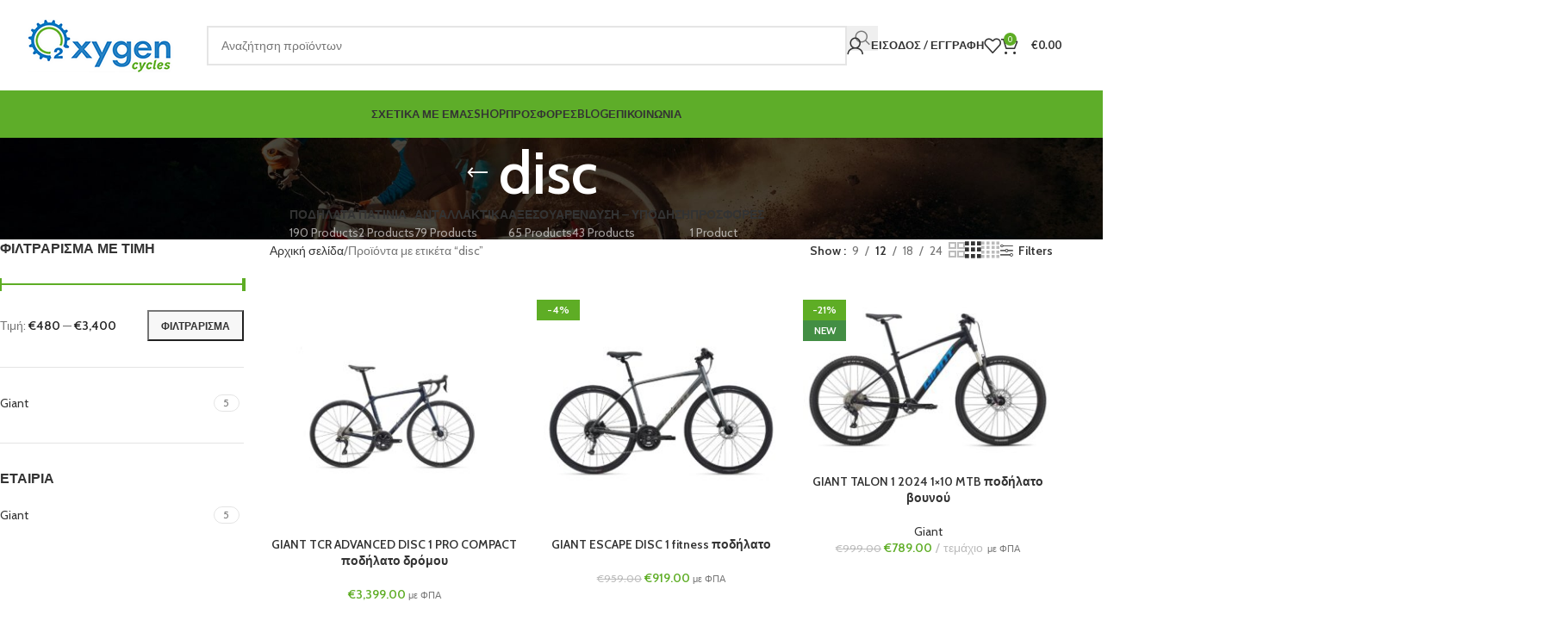

--- FILE ---
content_type: text/html; charset=UTF-8
request_url: https://o2cycles.gr/product-tag/disc/
body_size: 35177
content:
<!DOCTYPE html>
<html lang="el">
<head>
	<meta charset="UTF-8">
	<link rel="profile" href="https://gmpg.org/xfn/11">
	<link rel="pingback" href="https://o2cycles.gr/xmlrpc.php">

					<script>document.documentElement.className = document.documentElement.className + ' yes-js js_active js'</script>
			<meta name='robots' content='index, follow, max-image-preview:large, max-snippet:-1, max-video-preview:-1' />
	<style>img:is([sizes="auto" i], [sizes^="auto," i]) { contain-intrinsic-size: 3000px 1500px }</style>
	
	<!-- This site is optimized with the Yoast SEO plugin v26.1.1 - https://yoast.com/wordpress/plugins/seo/ -->
	<title>disc Archives | Oxygen Cycles - Ποδήλατα - Ανταλλακτικά - Αξεσουάρ - Service</title>
	<link rel="canonical" href="https://o2cycles.gr/product-tag/disc/" />
	<meta property="og:locale" content="el_GR" />
	<meta property="og:type" content="article" />
	<meta property="og:title" content="disc Archives | Oxygen Cycles - Ποδήλατα - Ανταλλακτικά - Αξεσουάρ - Service" />
	<meta property="og:url" content="https://o2cycles.gr/product-tag/disc/" />
	<meta property="og:site_name" content="Oxygen Cycles - Ποδήλατα - Ανταλλακτικά - Αξεσουάρ - Service" />
	<meta property="og:image" content="https://o2cycles.gr/wp-content/uploads/2021/12/cropped-269694826_440910507576888_4936942919034400370_n.jpg" />
	<meta property="og:image:width" content="512" />
	<meta property="og:image:height" content="512" />
	<meta property="og:image:type" content="image/jpeg" />
	<meta name="twitter:card" content="summary_large_image" />
	<script type="application/ld+json" class="yoast-schema-graph">{"@context":"https://schema.org","@graph":[{"@type":"CollectionPage","@id":"https://o2cycles.gr/product-tag/disc/","url":"https://o2cycles.gr/product-tag/disc/","name":"disc Archives | Oxygen Cycles - Ποδήλατα - Ανταλλακτικά - Αξεσουάρ - Service","isPartOf":{"@id":"https://o2cycles.gr/#website"},"primaryImageOfPage":{"@id":"https://o2cycles.gr/product-tag/disc/#primaryimage"},"image":{"@id":"https://o2cycles.gr/product-tag/disc/#primaryimage"},"thumbnailUrl":"https://o2cycles.gr/wp-content/uploads/2024/10/giant-tcr-advanced-1-disc-pro-compact-.jpg","breadcrumb":{"@id":"https://o2cycles.gr/product-tag/disc/#breadcrumb"},"inLanguage":"el"},{"@type":"ImageObject","inLanguage":"el","@id":"https://o2cycles.gr/product-tag/disc/#primaryimage","url":"https://o2cycles.gr/wp-content/uploads/2024/10/giant-tcr-advanced-1-disc-pro-compact-.jpg","contentUrl":"https://o2cycles.gr/wp-content/uploads/2024/10/giant-tcr-advanced-1-disc-pro-compact-.jpg","width":1200,"height":1200},{"@type":"BreadcrumbList","@id":"https://o2cycles.gr/product-tag/disc/#breadcrumb","itemListElement":[{"@type":"ListItem","position":1,"name":"Home","item":"https://o2cycles.gr/"},{"@type":"ListItem","position":2,"name":"disc"}]},{"@type":"WebSite","@id":"https://o2cycles.gr/#website","url":"https://o2cycles.gr/","name":"Oxygen Cycles - Ποδήλατα - Ανταλλακτικά - Αξεσουάρ - Service","description":"","publisher":{"@id":"https://o2cycles.gr/#organization"},"potentialAction":[{"@type":"SearchAction","target":{"@type":"EntryPoint","urlTemplate":"https://o2cycles.gr/?s={search_term_string}"},"query-input":{"@type":"PropertyValueSpecification","valueRequired":true,"valueName":"search_term_string"}}],"inLanguage":"el"},{"@type":"Organization","@id":"https://o2cycles.gr/#organization","name":"o2cycles.gr","url":"https://o2cycles.gr/","logo":{"@type":"ImageObject","inLanguage":"el","@id":"https://o2cycles.gr/#/schema/logo/image/","url":"https://o2cycles.gr/wp-content/uploads/2021/12/cropped-269694826_440910507576888_4936942919034400370_n.jpg","contentUrl":"https://o2cycles.gr/wp-content/uploads/2021/12/cropped-269694826_440910507576888_4936942919034400370_n.jpg","width":512,"height":512,"caption":"o2cycles.gr"},"image":{"@id":"https://o2cycles.gr/#/schema/logo/image/"},"sameAs":["https://www.facebook.com/o2cycles/","https://www.instagram.com/o2cycles.gr/"]}]}</script>
	<!-- / Yoast SEO plugin. -->


<link rel='dns-prefetch' href='//fonts.googleapis.com' />
<link rel="alternate" type="application/rss+xml" title="Ροή RSS &raquo; Oxygen Cycles - Ποδήλατα - Ανταλλακτικά - Αξεσουάρ - Service" href="https://o2cycles.gr/feed/" />
<link rel="alternate" type="application/rss+xml" title="Ροή Σχολίων &raquo; Oxygen Cycles - Ποδήλατα - Ανταλλακτικά - Αξεσουάρ - Service" href="https://o2cycles.gr/comments/feed/" />
<link rel="alternate" type="application/rss+xml" title="Ροή για Oxygen Cycles - Ποδήλατα - Ανταλλακτικά - Αξεσουάρ - Service &raquo; disc Ετικέτα" href="https://o2cycles.gr/product-tag/disc/feed/" />
		<!-- This site uses the Google Analytics by MonsterInsights plugin v9.9.0 - Using Analytics tracking - https://www.monsterinsights.com/ -->
							<script src="//www.googletagmanager.com/gtag/js?id=G-HC02P1XD15"  data-cfasync="false" data-wpfc-render="false" type="text/javascript" async></script>
			<script data-cfasync="false" data-wpfc-render="false" type="text/javascript">
				var mi_version = '9.9.0';
				var mi_track_user = true;
				var mi_no_track_reason = '';
								var MonsterInsightsDefaultLocations = {"page_location":"https:\/\/o2cycles.gr\/product-tag\/disc\/"};
								if ( typeof MonsterInsightsPrivacyGuardFilter === 'function' ) {
					var MonsterInsightsLocations = (typeof MonsterInsightsExcludeQuery === 'object') ? MonsterInsightsPrivacyGuardFilter( MonsterInsightsExcludeQuery ) : MonsterInsightsPrivacyGuardFilter( MonsterInsightsDefaultLocations );
				} else {
					var MonsterInsightsLocations = (typeof MonsterInsightsExcludeQuery === 'object') ? MonsterInsightsExcludeQuery : MonsterInsightsDefaultLocations;
				}

								var disableStrs = [
										'ga-disable-G-HC02P1XD15',
									];

				/* Function to detect opted out users */
				function __gtagTrackerIsOptedOut() {
					for (var index = 0; index < disableStrs.length; index++) {
						if (document.cookie.indexOf(disableStrs[index] + '=true') > -1) {
							return true;
						}
					}

					return false;
				}

				/* Disable tracking if the opt-out cookie exists. */
				if (__gtagTrackerIsOptedOut()) {
					for (var index = 0; index < disableStrs.length; index++) {
						window[disableStrs[index]] = true;
					}
				}

				/* Opt-out function */
				function __gtagTrackerOptout() {
					for (var index = 0; index < disableStrs.length; index++) {
						document.cookie = disableStrs[index] + '=true; expires=Thu, 31 Dec 2099 23:59:59 UTC; path=/';
						window[disableStrs[index]] = true;
					}
				}

				if ('undefined' === typeof gaOptout) {
					function gaOptout() {
						__gtagTrackerOptout();
					}
				}
								window.dataLayer = window.dataLayer || [];

				window.MonsterInsightsDualTracker = {
					helpers: {},
					trackers: {},
				};
				if (mi_track_user) {
					function __gtagDataLayer() {
						dataLayer.push(arguments);
					}

					function __gtagTracker(type, name, parameters) {
						if (!parameters) {
							parameters = {};
						}

						if (parameters.send_to) {
							__gtagDataLayer.apply(null, arguments);
							return;
						}

						if (type === 'event') {
														parameters.send_to = monsterinsights_frontend.v4_id;
							var hookName = name;
							if (typeof parameters['event_category'] !== 'undefined') {
								hookName = parameters['event_category'] + ':' + name;
							}

							if (typeof MonsterInsightsDualTracker.trackers[hookName] !== 'undefined') {
								MonsterInsightsDualTracker.trackers[hookName](parameters);
							} else {
								__gtagDataLayer('event', name, parameters);
							}
							
						} else {
							__gtagDataLayer.apply(null, arguments);
						}
					}

					__gtagTracker('js', new Date());
					__gtagTracker('set', {
						'developer_id.dZGIzZG': true,
											});
					if ( MonsterInsightsLocations.page_location ) {
						__gtagTracker('set', MonsterInsightsLocations);
					}
										__gtagTracker('config', 'G-HC02P1XD15', {"forceSSL":"true","link_attribution":"true"} );
										window.gtag = __gtagTracker;										(function () {
						/* https://developers.google.com/analytics/devguides/collection/analyticsjs/ */
						/* ga and __gaTracker compatibility shim. */
						var noopfn = function () {
							return null;
						};
						var newtracker = function () {
							return new Tracker();
						};
						var Tracker = function () {
							return null;
						};
						var p = Tracker.prototype;
						p.get = noopfn;
						p.set = noopfn;
						p.send = function () {
							var args = Array.prototype.slice.call(arguments);
							args.unshift('send');
							__gaTracker.apply(null, args);
						};
						var __gaTracker = function () {
							var len = arguments.length;
							if (len === 0) {
								return;
							}
							var f = arguments[len - 1];
							if (typeof f !== 'object' || f === null || typeof f.hitCallback !== 'function') {
								if ('send' === arguments[0]) {
									var hitConverted, hitObject = false, action;
									if ('event' === arguments[1]) {
										if ('undefined' !== typeof arguments[3]) {
											hitObject = {
												'eventAction': arguments[3],
												'eventCategory': arguments[2],
												'eventLabel': arguments[4],
												'value': arguments[5] ? arguments[5] : 1,
											}
										}
									}
									if ('pageview' === arguments[1]) {
										if ('undefined' !== typeof arguments[2]) {
											hitObject = {
												'eventAction': 'page_view',
												'page_path': arguments[2],
											}
										}
									}
									if (typeof arguments[2] === 'object') {
										hitObject = arguments[2];
									}
									if (typeof arguments[5] === 'object') {
										Object.assign(hitObject, arguments[5]);
									}
									if ('undefined' !== typeof arguments[1].hitType) {
										hitObject = arguments[1];
										if ('pageview' === hitObject.hitType) {
											hitObject.eventAction = 'page_view';
										}
									}
									if (hitObject) {
										action = 'timing' === arguments[1].hitType ? 'timing_complete' : hitObject.eventAction;
										hitConverted = mapArgs(hitObject);
										__gtagTracker('event', action, hitConverted);
									}
								}
								return;
							}

							function mapArgs(args) {
								var arg, hit = {};
								var gaMap = {
									'eventCategory': 'event_category',
									'eventAction': 'event_action',
									'eventLabel': 'event_label',
									'eventValue': 'event_value',
									'nonInteraction': 'non_interaction',
									'timingCategory': 'event_category',
									'timingVar': 'name',
									'timingValue': 'value',
									'timingLabel': 'event_label',
									'page': 'page_path',
									'location': 'page_location',
									'title': 'page_title',
									'referrer' : 'page_referrer',
								};
								for (arg in args) {
																		if (!(!args.hasOwnProperty(arg) || !gaMap.hasOwnProperty(arg))) {
										hit[gaMap[arg]] = args[arg];
									} else {
										hit[arg] = args[arg];
									}
								}
								return hit;
							}

							try {
								f.hitCallback();
							} catch (ex) {
							}
						};
						__gaTracker.create = newtracker;
						__gaTracker.getByName = newtracker;
						__gaTracker.getAll = function () {
							return [];
						};
						__gaTracker.remove = noopfn;
						__gaTracker.loaded = true;
						window['__gaTracker'] = __gaTracker;
					})();
									} else {
										console.log("");
					(function () {
						function __gtagTracker() {
							return null;
						}

						window['__gtagTracker'] = __gtagTracker;
						window['gtag'] = __gtagTracker;
					})();
									}
			</script>
			
							<!-- / Google Analytics by MonsterInsights -->
		
<style id='safe-svg-svg-icon-style-inline-css' type='text/css'>
.safe-svg-cover{text-align:center}.safe-svg-cover .safe-svg-inside{display:inline-block;max-width:100%}.safe-svg-cover svg{fill:currentColor;height:100%;max-height:100%;max-width:100%;width:100%}

</style>
<link rel='stylesheet' id='jquery-selectBox-css' href='https://o2cycles.gr/wp-content/plugins/yith-woocommerce-wishlist/assets/css/jquery.selectBox.css?ver=1.2.0' type='text/css' media='all' />
<link rel='stylesheet' id='woocommerce_prettyPhoto_css-css' href='//o2cycles.gr/wp-content/plugins/woocommerce/assets/css/prettyPhoto.css?ver=3.1.6' type='text/css' media='all' />
<link rel='stylesheet' id='yith-wcwl-main-css' href='https://o2cycles.gr/wp-content/plugins/yith-woocommerce-wishlist/assets/css/style.css?ver=4.9.0' type='text/css' media='all' />
<style id='yith-wcwl-main-inline-css' type='text/css'>
 :root { --rounded-corners-radius: 16px; --add-to-cart-rounded-corners-radius: 16px; --feedback-duration: 3s } 
 :root { --rounded-corners-radius: 16px; --add-to-cart-rounded-corners-radius: 16px; --feedback-duration: 3s } 
</style>
<link rel='stylesheet' id='image-hover-effects-css-css' href='https://o2cycles.gr/wp-content/plugins/mega-addons-for-visual-composer/css/ihover.css?ver=6.8.3' type='text/css' media='all' />
<link rel='stylesheet' id='style-css-css' href='https://o2cycles.gr/wp-content/plugins/mega-addons-for-visual-composer/css/style.css?ver=6.8.3' type='text/css' media='all' />
<link rel='stylesheet' id='font-awesome-latest-css' href='https://o2cycles.gr/wp-content/plugins/mega-addons-for-visual-composer/css/font-awesome/css/all.css?ver=6.8.3' type='text/css' media='all' />
<style id='woocommerce-inline-inline-css' type='text/css'>
.woocommerce form .form-row .required { visibility: visible; }
</style>
<link rel='stylesheet' id='wd-widget-price-filter-css' href='https://o2cycles.gr/wp-content/themes/woodmart/css/parts/woo-widget-price-filter.min.css?ver=8.2.7' type='text/css' media='all' />
<link rel='stylesheet' id='js_composer_front-css' href='https://o2cycles.gr/wp-content/plugins/js_composer/assets/css/js_composer.min.css?ver=8.6.1' type='text/css' media='all' />
<link rel='stylesheet' id='wd-style-base-css' href='https://o2cycles.gr/wp-content/themes/woodmart/css/parts/base.min.css?ver=8.2.7' type='text/css' media='all' />
<link rel='stylesheet' id='wd-helpers-wpb-elem-css' href='https://o2cycles.gr/wp-content/themes/woodmart/css/parts/helpers-wpb-elem.min.css?ver=8.2.7' type='text/css' media='all' />
<link rel='stylesheet' id='wd-revolution-slider-css' href='https://o2cycles.gr/wp-content/themes/woodmart/css/parts/int-rev-slider.min.css?ver=8.2.7' type='text/css' media='all' />
<link rel='stylesheet' id='wd-woo-paypal-payments-css' href='https://o2cycles.gr/wp-content/themes/woodmart/css/parts/int-woo-paypal-payments.min.css?ver=8.2.7' type='text/css' media='all' />
<link rel='stylesheet' id='wd-woo-yith-wishlist-css' href='https://o2cycles.gr/wp-content/themes/woodmart/css/parts/int-woo-yith-wishlist.min.css?ver=8.2.7' type='text/css' media='all' />
<link rel='stylesheet' id='wd-page-my-account-css' href='https://o2cycles.gr/wp-content/themes/woodmart/css/parts/woo-page-my-account.min.css?ver=8.2.7' type='text/css' media='all' />
<link rel='stylesheet' id='wd-wpbakery-base-css' href='https://o2cycles.gr/wp-content/themes/woodmart/css/parts/int-wpb-base.min.css?ver=8.2.7' type='text/css' media='all' />
<link rel='stylesheet' id='wd-wpbakery-base-deprecated-css' href='https://o2cycles.gr/wp-content/themes/woodmart/css/parts/int-wpb-base-deprecated.min.css?ver=8.2.7' type='text/css' media='all' />
<link rel='stylesheet' id='wd-int-wordfence-css' href='https://o2cycles.gr/wp-content/themes/woodmart/css/parts/int-wordfence.min.css?ver=8.2.7' type='text/css' media='all' />
<link rel='stylesheet' id='wd-woocommerce-base-css' href='https://o2cycles.gr/wp-content/themes/woodmart/css/parts/woocommerce-base.min.css?ver=8.2.7' type='text/css' media='all' />
<link rel='stylesheet' id='wd-mod-star-rating-css' href='https://o2cycles.gr/wp-content/themes/woodmart/css/parts/mod-star-rating.min.css?ver=8.2.7' type='text/css' media='all' />
<link rel='stylesheet' id='wd-woocommerce-block-notices-css' href='https://o2cycles.gr/wp-content/themes/woodmart/css/parts/woo-mod-block-notices.min.css?ver=8.2.7' type='text/css' media='all' />
<link rel='stylesheet' id='wd-widget-active-filters-css' href='https://o2cycles.gr/wp-content/themes/woodmart/css/parts/woo-widget-active-filters.min.css?ver=8.2.7' type='text/css' media='all' />
<link rel='stylesheet' id='wd-woo-shop-predefined-css' href='https://o2cycles.gr/wp-content/themes/woodmart/css/parts/woo-shop-predefined.min.css?ver=8.2.7' type='text/css' media='all' />
<link rel='stylesheet' id='wd-shop-title-categories-css' href='https://o2cycles.gr/wp-content/themes/woodmart/css/parts/woo-categories-loop-nav.min.css?ver=8.2.7' type='text/css' media='all' />
<link rel='stylesheet' id='wd-woo-categories-loop-nav-mobile-accordion-css' href='https://o2cycles.gr/wp-content/themes/woodmart/css/parts/woo-categories-loop-nav-mobile-accordion.min.css?ver=8.2.7' type='text/css' media='all' />
<link rel='stylesheet' id='wd-woo-shop-el-products-per-page-css' href='https://o2cycles.gr/wp-content/themes/woodmart/css/parts/woo-shop-el-products-per-page.min.css?ver=8.2.7' type='text/css' media='all' />
<link rel='stylesheet' id='wd-woo-shop-page-title-css' href='https://o2cycles.gr/wp-content/themes/woodmart/css/parts/woo-shop-page-title.min.css?ver=8.2.7' type='text/css' media='all' />
<link rel='stylesheet' id='wd-woo-mod-shop-loop-head-css' href='https://o2cycles.gr/wp-content/themes/woodmart/css/parts/woo-mod-shop-loop-head.min.css?ver=8.2.7' type='text/css' media='all' />
<link rel='stylesheet' id='wd-woo-shop-el-products-view-css' href='https://o2cycles.gr/wp-content/themes/woodmart/css/parts/woo-shop-el-products-view.min.css?ver=8.2.7' type='text/css' media='all' />
<link rel='stylesheet' id='wd-wp-blocks-css' href='https://o2cycles.gr/wp-content/themes/woodmart/css/parts/wp-blocks.min.css?ver=8.2.7' type='text/css' media='all' />
<link rel='stylesheet' id='child-style-css' href='https://o2cycles.gr/wp-content/themes/woodmart-child/style.css?ver=8.2.7' type='text/css' media='all' />
<link rel='stylesheet' id='wd-header-base-css' href='https://o2cycles.gr/wp-content/themes/woodmart/css/parts/header-base.min.css?ver=8.2.7' type='text/css' media='all' />
<link rel='stylesheet' id='wd-mod-tools-css' href='https://o2cycles.gr/wp-content/themes/woodmart/css/parts/mod-tools.min.css?ver=8.2.7' type='text/css' media='all' />
<link rel='stylesheet' id='wd-header-search-css' href='https://o2cycles.gr/wp-content/themes/woodmart/css/parts/header-el-search.min.css?ver=8.2.7' type='text/css' media='all' />
<link rel='stylesheet' id='wd-header-search-form-css' href='https://o2cycles.gr/wp-content/themes/woodmart/css/parts/header-el-search-form.min.css?ver=8.2.7' type='text/css' media='all' />
<link rel='stylesheet' id='wd-wd-search-form-css' href='https://o2cycles.gr/wp-content/themes/woodmart/css/parts/wd-search-form.min.css?ver=8.2.7' type='text/css' media='all' />
<link rel='stylesheet' id='wd-wd-search-results-css' href='https://o2cycles.gr/wp-content/themes/woodmart/css/parts/wd-search-results.min.css?ver=8.2.7' type='text/css' media='all' />
<link rel='stylesheet' id='wd-wd-search-dropdown-css' href='https://o2cycles.gr/wp-content/themes/woodmart/css/parts/wd-search-dropdown.min.css?ver=8.2.7' type='text/css' media='all' />
<link rel='stylesheet' id='wd-header-my-account-dropdown-css' href='https://o2cycles.gr/wp-content/themes/woodmart/css/parts/header-el-my-account-dropdown.min.css?ver=8.2.7' type='text/css' media='all' />
<link rel='stylesheet' id='wd-woo-mod-login-form-css' href='https://o2cycles.gr/wp-content/themes/woodmart/css/parts/woo-mod-login-form.min.css?ver=8.2.7' type='text/css' media='all' />
<link rel='stylesheet' id='wd-header-my-account-css' href='https://o2cycles.gr/wp-content/themes/woodmart/css/parts/header-el-my-account.min.css?ver=8.2.7' type='text/css' media='all' />
<link rel='stylesheet' id='wd-header-elements-base-css' href='https://o2cycles.gr/wp-content/themes/woodmart/css/parts/header-el-base.min.css?ver=8.2.7' type='text/css' media='all' />
<link rel='stylesheet' id='wd-header-cart-side-css' href='https://o2cycles.gr/wp-content/themes/woodmart/css/parts/header-el-cart-side.min.css?ver=8.2.7' type='text/css' media='all' />
<link rel='stylesheet' id='wd-header-cart-css' href='https://o2cycles.gr/wp-content/themes/woodmart/css/parts/header-el-cart.min.css?ver=8.2.7' type='text/css' media='all' />
<link rel='stylesheet' id='wd-widget-shopping-cart-css' href='https://o2cycles.gr/wp-content/themes/woodmart/css/parts/woo-widget-shopping-cart.min.css?ver=8.2.7' type='text/css' media='all' />
<link rel='stylesheet' id='wd-widget-product-list-css' href='https://o2cycles.gr/wp-content/themes/woodmart/css/parts/woo-widget-product-list.min.css?ver=8.2.7' type='text/css' media='all' />
<link rel='stylesheet' id='wd-header-mobile-nav-dropdown-css' href='https://o2cycles.gr/wp-content/themes/woodmart/css/parts/header-el-mobile-nav-dropdown.min.css?ver=8.2.7' type='text/css' media='all' />
<link rel='stylesheet' id='wd-mod-nav-menu-label-css' href='https://o2cycles.gr/wp-content/themes/woodmart/css/parts/mod-nav-menu-label.min.css?ver=8.2.7' type='text/css' media='all' />
<link rel='stylesheet' id='wd-page-title-css' href='https://o2cycles.gr/wp-content/themes/woodmart/css/parts/page-title.min.css?ver=8.2.7' type='text/css' media='all' />
<link rel='stylesheet' id='wd-off-canvas-sidebar-css' href='https://o2cycles.gr/wp-content/themes/woodmart/css/parts/opt-off-canvas-sidebar.min.css?ver=8.2.7' type='text/css' media='all' />
<link rel='stylesheet' id='wd-widget-slider-price-filter-css' href='https://o2cycles.gr/wp-content/themes/woodmart/css/parts/woo-widget-slider-price-filter.min.css?ver=8.2.7' type='text/css' media='all' />
<link rel='stylesheet' id='wd-widget-wd-layered-nav-css' href='https://o2cycles.gr/wp-content/themes/woodmart/css/parts/woo-widget-wd-layered-nav.min.css?ver=8.2.7' type='text/css' media='all' />
<link rel='stylesheet' id='wd-woo-mod-swatches-base-css' href='https://o2cycles.gr/wp-content/themes/woodmart/css/parts/woo-mod-swatches-base.min.css?ver=8.2.7' type='text/css' media='all' />
<link rel='stylesheet' id='wd-woo-mod-swatches-filter-css' href='https://o2cycles.gr/wp-content/themes/woodmart/css/parts/woo-mod-swatches-filter.min.css?ver=8.2.7' type='text/css' media='all' />
<link rel='stylesheet' id='wd-woo-mod-swatches-style-1-css' href='https://o2cycles.gr/wp-content/themes/woodmart/css/parts/woo-mod-swatches-style-1.min.css?ver=8.2.7' type='text/css' media='all' />
<link rel='stylesheet' id='wd-woo-mod-swatches-style-4-css' href='https://o2cycles.gr/wp-content/themes/woodmart/css/parts/woo-mod-swatches-style-4.min.css?ver=8.2.7' type='text/css' media='all' />
<link rel='stylesheet' id='wd-shop-filter-area-css' href='https://o2cycles.gr/wp-content/themes/woodmart/css/parts/woo-shop-el-filters-area.min.css?ver=8.2.7' type='text/css' media='all' />
<link rel='stylesheet' id='wd-woo-shop-el-order-by-css' href='https://o2cycles.gr/wp-content/themes/woodmart/css/parts/woo-shop-el-order-by.min.css?ver=8.2.7' type='text/css' media='all' />
<link rel='stylesheet' id='wd-widget-layered-nav-stock-status-css' href='https://o2cycles.gr/wp-content/themes/woodmart/css/parts/woo-widget-layered-nav-stock-status.min.css?ver=8.2.7' type='text/css' media='all' />
<link rel='stylesheet' id='wd-woo-shop-el-active-filters-css' href='https://o2cycles.gr/wp-content/themes/woodmart/css/parts/woo-shop-el-active-filters.min.css?ver=8.2.7' type='text/css' media='all' />
<link rel='stylesheet' id='wd-product-loop-css' href='https://o2cycles.gr/wp-content/themes/woodmart/css/parts/woo-product-loop.min.css?ver=8.2.7' type='text/css' media='all' />
<link rel='stylesheet' id='wd-product-loop-quick-css' href='https://o2cycles.gr/wp-content/themes/woodmart/css/parts/woo-product-loop-quick.min.css?ver=8.2.7' type='text/css' media='all' />
<link rel='stylesheet' id='wd-woo-mod-add-btn-replace-css' href='https://o2cycles.gr/wp-content/themes/woodmart/css/parts/woo-mod-add-btn-replace.min.css?ver=8.2.7' type='text/css' media='all' />
<link rel='stylesheet' id='wd-categories-loop-default-css' href='https://o2cycles.gr/wp-content/themes/woodmart/css/parts/woo-categories-loop-default-old.min.css?ver=8.2.7' type='text/css' media='all' />
<link rel='stylesheet' id='wd-woo-categories-loop-css' href='https://o2cycles.gr/wp-content/themes/woodmart/css/parts/woo-categories-loop.min.css?ver=8.2.7' type='text/css' media='all' />
<link rel='stylesheet' id='wd-categories-loop-css' href='https://o2cycles.gr/wp-content/themes/woodmart/css/parts/woo-categories-loop-old.min.css?ver=8.2.7' type='text/css' media='all' />
<link rel='stylesheet' id='wd-sticky-loader-css' href='https://o2cycles.gr/wp-content/themes/woodmart/css/parts/mod-sticky-loader.min.css?ver=8.2.7' type='text/css' media='all' />
<link rel='stylesheet' id='wd-woo-opt-grid-gallery-css' href='https://o2cycles.gr/wp-content/themes/woodmart/css/parts/woo-opt-grid-gallery.min.css?ver=8.2.7' type='text/css' media='all' />
<link rel='stylesheet' id='wd-woo-mod-product-labels-css' href='https://o2cycles.gr/wp-content/themes/woodmart/css/parts/woo-mod-product-labels.min.css?ver=8.2.7' type='text/css' media='all' />
<link rel='stylesheet' id='wd-woo-mod-product-labels-rect-css' href='https://o2cycles.gr/wp-content/themes/woodmart/css/parts/woo-mod-product-labels-rect.min.css?ver=8.2.7' type='text/css' media='all' />
<link rel='stylesheet' id='wd-mfp-popup-css' href='https://o2cycles.gr/wp-content/themes/woodmart/css/parts/lib-magnific-popup.min.css?ver=8.2.7' type='text/css' media='all' />
<link rel='stylesheet' id='wd-add-to-cart-popup-css' href='https://o2cycles.gr/wp-content/themes/woodmart/css/parts/woo-opt-add-to-cart-popup.min.css?ver=8.2.7' type='text/css' media='all' />
<link rel='stylesheet' id='wd-widget-collapse-css' href='https://o2cycles.gr/wp-content/themes/woodmart/css/parts/opt-widget-collapse.min.css?ver=8.2.7' type='text/css' media='all' />
<link rel='stylesheet' id='wd-footer-base-css' href='https://o2cycles.gr/wp-content/themes/woodmart/css/parts/footer-base.min.css?ver=8.2.7' type='text/css' media='all' />
<link rel='stylesheet' id='wd-swiper-css' href='https://o2cycles.gr/wp-content/themes/woodmart/css/parts/lib-swiper.min.css?ver=8.2.7' type='text/css' media='all' />
<link rel='stylesheet' id='wd-brands-css' href='https://o2cycles.gr/wp-content/themes/woodmart/css/parts/el-brand.min.css?ver=8.2.7' type='text/css' media='all' />
<link rel='stylesheet' id='wd-text-block-css' href='https://o2cycles.gr/wp-content/themes/woodmart/css/parts/el-text-block.min.css?ver=8.2.7' type='text/css' media='all' />
<link rel='stylesheet' id='wd-list-css' href='https://o2cycles.gr/wp-content/themes/woodmart/css/parts/el-list.min.css?ver=8.2.7' type='text/css' media='all' />
<link rel='stylesheet' id='wd-el-list-css' href='https://o2cycles.gr/wp-content/themes/woodmart/css/parts/el-list-wpb-elem.min.css?ver=8.2.7' type='text/css' media='all' />
<link rel='stylesheet' id='wd-widget-wd-recent-posts-css' href='https://o2cycles.gr/wp-content/themes/woodmart/css/parts/widget-wd-recent-posts.min.css?ver=8.2.7' type='text/css' media='all' />
<link rel='stylesheet' id='wd-widget-nav-css' href='https://o2cycles.gr/wp-content/themes/woodmart/css/parts/widget-nav.min.css?ver=8.2.7' type='text/css' media='all' />
<link rel='stylesheet' id='wd-instagram-css' href='https://o2cycles.gr/wp-content/themes/woodmart/css/parts/el-instagram.min.css?ver=8.2.7' type='text/css' media='all' />
<link rel='stylesheet' id='wd-scroll-top-css' href='https://o2cycles.gr/wp-content/themes/woodmart/css/parts/opt-scrolltotop.min.css?ver=8.2.7' type='text/css' media='all' />
<link rel='stylesheet' id='wd-shop-off-canvas-sidebar-css' href='https://o2cycles.gr/wp-content/themes/woodmart/css/parts/opt-shop-off-canvas-sidebar.min.css?ver=8.2.7' type='text/css' media='all' />
<link rel='stylesheet' id='xts-google-fonts-css' href='https://fonts.googleapis.com/css?family=Cabin%3A400%2C600%7CLato%3A400%2C700&#038;ver=8.2.7' type='text/css' media='all' />
<!--n2css--><!--n2js--><script type="text/javascript" src="https://o2cycles.gr/wp-content/plugins/google-analytics-for-wordpress/assets/js/frontend-gtag.min.js?ver=9.9.0" id="monsterinsights-frontend-script-js" async="async" data-wp-strategy="async"></script>
<script data-cfasync="false" data-wpfc-render="false" type="text/javascript" id='monsterinsights-frontend-script-js-extra'>/* <![CDATA[ */
var monsterinsights_frontend = {"js_events_tracking":"true","download_extensions":"doc,pdf,ppt,zip,xls,docx,pptx,xlsx","inbound_paths":"[{\"path\":\"\\\/go\\\/\",\"label\":\"affiliate\"},{\"path\":\"\\\/recommend\\\/\",\"label\":\"affiliate\"}]","home_url":"https:\/\/o2cycles.gr","hash_tracking":"false","v4_id":"G-HC02P1XD15"};/* ]]> */
</script>
<script type="text/javascript" src="https://o2cycles.gr/wp-includes/js/jquery/jquery.min.js?ver=3.7.1" id="jquery-core-js"></script>
<script type="text/javascript" src="https://o2cycles.gr/wp-includes/js/jquery/jquery-migrate.min.js?ver=3.4.1" id="jquery-migrate-js"></script>
<script type="text/javascript" src="https://o2cycles.gr/wp-content/plugins/flowpaper-lite-pdf-flipbook/assets/lity/lity.min.js" id="lity-js-js"></script>
<script type="text/javascript" src="https://o2cycles.gr/wp-content/plugins/woocommerce/assets/js/jquery-blockui/jquery.blockUI.min.js?ver=2.7.0-wc.10.2.3" id="jquery-blockui-js" data-wp-strategy="defer"></script>
<script type="text/javascript" id="wc-add-to-cart-js-extra">
/* <![CDATA[ */
var wc_add_to_cart_params = {"ajax_url":"\/wp-admin\/admin-ajax.php","wc_ajax_url":"\/?wc-ajax=%%endpoint%%","i18n_view_cart":"\u039a\u03b1\u03bb\u03ac\u03b8\u03b9","cart_url":"https:\/\/o2cycles.gr\/kalathi\/","is_cart":"","cart_redirect_after_add":"no"};
/* ]]> */
</script>
<script type="text/javascript" src="https://o2cycles.gr/wp-content/plugins/woocommerce/assets/js/frontend/add-to-cart.min.js?ver=10.2.3" id="wc-add-to-cart-js" data-wp-strategy="defer"></script>
<script type="text/javascript" src="https://o2cycles.gr/wp-content/plugins/woocommerce/assets/js/js-cookie/js.cookie.min.js?ver=2.1.4-wc.10.2.3" id="js-cookie-js" defer="defer" data-wp-strategy="defer"></script>
<script type="text/javascript" id="woocommerce-js-extra">
/* <![CDATA[ */
var woocommerce_params = {"ajax_url":"\/wp-admin\/admin-ajax.php","wc_ajax_url":"\/?wc-ajax=%%endpoint%%","i18n_password_show":"\u0395\u03bc\u03c6\u03ac\u03bd\u03b9\u03c3\u03b7 \u03c3\u03c5\u03bd\u03b8\u03b7\u03bc\u03b1\u03c4\u03b9\u03ba\u03bf\u03cd","i18n_password_hide":"\u0391\u03c0\u03cc\u03ba\u03c1\u03c5\u03c8\u03b7 \u03c3\u03c5\u03bd\u03b8\u03b7\u03bc\u03b1\u03c4\u03b9\u03ba\u03bf\u03cd"};
/* ]]> */
</script>
<script type="text/javascript" src="https://o2cycles.gr/wp-content/plugins/woocommerce/assets/js/frontend/woocommerce.min.js?ver=10.2.3" id="woocommerce-js" defer="defer" data-wp-strategy="defer"></script>
<script type="text/javascript" src="https://o2cycles.gr/wp-content/plugins/js_composer/assets/js/vendors/woocommerce-add-to-cart.js?ver=8.6.1" id="vc_woocommerce-add-to-cart-js-js"></script>
<script type="text/javascript" src="https://o2cycles.gr/wp-content/themes/woodmart/js/libs/device.min.js?ver=8.2.7" id="wd-device-library-js"></script>
<script type="text/javascript" src="https://o2cycles.gr/wp-content/themes/woodmart/js/scripts/global/scrollBar.min.js?ver=8.2.7" id="wd-scrollbar-js"></script>
<script></script><link rel="https://api.w.org/" href="https://o2cycles.gr/wp-json/" /><link rel="alternate" title="JSON" type="application/json" href="https://o2cycles.gr/wp-json/wp/v2/product_tag/361" /><link rel="EditURI" type="application/rsd+xml" title="RSD" href="https://o2cycles.gr/xmlrpc.php?rsd" />
<meta name="generator" content="WordPress 6.8.3" />
<meta name="generator" content="WooCommerce 10.2.3" />
<link rel="apple-touch-icon" sizes="180x180" href="/apple-touch-icon.png">
<link rel="icon" type="image/png" sizes="32x32" href="/favicon-32x32.png">
<link rel="icon" type="image/png" sizes="16x16" href="/favicon-16x16.png">
<link rel="manifest" href="/site.webmanifest">
<link rel="mask-icon" href="/safari-pinned-tab.svg" color="#5bbad5">
<meta name="msapplication-TileColor" content="#ffffff">
<meta name="theme-color" content="#ffffff">					<meta name="viewport" content="width=device-width, initial-scale=1.0, maximum-scale=1.0, user-scalable=no">
										<noscript><style>.woocommerce-product-gallery{ opacity: 1 !important; }</style></noscript>
	<style type="text/css">.recentcomments a{display:inline !important;padding:0 !important;margin:0 !important;}</style><meta name="generator" content="Powered by WPBakery Page Builder - drag and drop page builder for WordPress."/>
<meta name="generator" content="Powered by Slider Revolution 6.7.37 - responsive, Mobile-Friendly Slider Plugin for WordPress with comfortable drag and drop interface." />
<script>function setREVStartSize(e){
			//window.requestAnimationFrame(function() {
				window.RSIW = window.RSIW===undefined ? window.innerWidth : window.RSIW;
				window.RSIH = window.RSIH===undefined ? window.innerHeight : window.RSIH;
				try {
					var pw = document.getElementById(e.c).parentNode.offsetWidth,
						newh;
					pw = pw===0 || isNaN(pw) || (e.l=="fullwidth" || e.layout=="fullwidth") ? window.RSIW : pw;
					e.tabw = e.tabw===undefined ? 0 : parseInt(e.tabw);
					e.thumbw = e.thumbw===undefined ? 0 : parseInt(e.thumbw);
					e.tabh = e.tabh===undefined ? 0 : parseInt(e.tabh);
					e.thumbh = e.thumbh===undefined ? 0 : parseInt(e.thumbh);
					e.tabhide = e.tabhide===undefined ? 0 : parseInt(e.tabhide);
					e.thumbhide = e.thumbhide===undefined ? 0 : parseInt(e.thumbhide);
					e.mh = e.mh===undefined || e.mh=="" || e.mh==="auto" ? 0 : parseInt(e.mh,0);
					if(e.layout==="fullscreen" || e.l==="fullscreen")
						newh = Math.max(e.mh,window.RSIH);
					else{
						e.gw = Array.isArray(e.gw) ? e.gw : [e.gw];
						for (var i in e.rl) if (e.gw[i]===undefined || e.gw[i]===0) e.gw[i] = e.gw[i-1];
						e.gh = e.el===undefined || e.el==="" || (Array.isArray(e.el) && e.el.length==0)? e.gh : e.el;
						e.gh = Array.isArray(e.gh) ? e.gh : [e.gh];
						for (var i in e.rl) if (e.gh[i]===undefined || e.gh[i]===0) e.gh[i] = e.gh[i-1];
											
						var nl = new Array(e.rl.length),
							ix = 0,
							sl;
						e.tabw = e.tabhide>=pw ? 0 : e.tabw;
						e.thumbw = e.thumbhide>=pw ? 0 : e.thumbw;
						e.tabh = e.tabhide>=pw ? 0 : e.tabh;
						e.thumbh = e.thumbhide>=pw ? 0 : e.thumbh;
						for (var i in e.rl) nl[i] = e.rl[i]<window.RSIW ? 0 : e.rl[i];
						sl = nl[0];
						for (var i in nl) if (sl>nl[i] && nl[i]>0) { sl = nl[i]; ix=i;}
						var m = pw>(e.gw[ix]+e.tabw+e.thumbw) ? 1 : (pw-(e.tabw+e.thumbw)) / (e.gw[ix]);
						newh =  (e.gh[ix] * m) + (e.tabh + e.thumbh);
					}
					var el = document.getElementById(e.c);
					if (el!==null && el) el.style.height = newh+"px";
					el = document.getElementById(e.c+"_wrapper");
					if (el!==null && el) {
						el.style.height = newh+"px";
						el.style.display = "block";
					}
				} catch(e){
					console.log("Failure at Presize of Slider:" + e)
				}
			//});
		  };</script>
<style>
		
		</style><noscript><style> .wpb_animate_when_almost_visible { opacity: 1; }</style></noscript>			<style id="wd-style-header_547583-css" data-type="wd-style-header_547583">
				:root{
	--wd-top-bar-h: 40px;
	--wd-top-bar-sm-h: 38px;
	--wd-top-bar-sticky-h: 41px;
	--wd-top-bar-brd-w: .00001px;

	--wd-header-general-h: 105px;
	--wd-header-general-sm-h: 60px;
	--wd-header-general-sticky-h: 60px;
	--wd-header-general-brd-w: .00001px;

	--wd-header-bottom-h: 55px;
	--wd-header-bottom-sm-h: .00001px;
	--wd-header-bottom-sticky-h: 60px;
	--wd-header-bottom-brd-w: .00001px;

	--wd-header-clone-h: .00001px;

	--wd-header-brd-w: calc(var(--wd-top-bar-brd-w) + var(--wd-header-general-brd-w) + var(--wd-header-bottom-brd-w));
	--wd-header-h: calc(var(--wd-top-bar-h) + var(--wd-header-general-h) + var(--wd-header-bottom-h) + var(--wd-header-brd-w));
	--wd-header-sticky-h: calc(var(--wd-top-bar-sticky-h) + var(--wd-header-general-sticky-h) + var(--wd-header-bottom-sticky-h) + var(--wd-header-clone-h) + var(--wd-header-brd-w));
	--wd-header-sm-h: calc(var(--wd-top-bar-sm-h) + var(--wd-header-general-sm-h) + var(--wd-header-bottom-sm-h) + var(--wd-header-brd-w));
}

.whb-top-bar .wd-dropdown {
	margin-top: 0px;
}

.whb-top-bar .wd-dropdown:after {
	height: 10px;
}

.whb-sticked .whb-top-bar .wd-dropdown:not(.sub-sub-menu) {
	margin-top: 0.5px;
}

.whb-sticked .whb-top-bar .wd-dropdown:not(.sub-sub-menu):after {
	height: 10.5px;
}

.whb-sticked .whb-general-header .wd-dropdown:not(.sub-sub-menu) {
	margin-top: 10px;
}

.whb-sticked .whb-general-header .wd-dropdown:not(.sub-sub-menu):after {
	height: 20px;
}




.whb-header-bottom .wd-dropdown {
	margin-top: 7.5px;
}

.whb-header-bottom .wd-dropdown:after {
	height: 17.5px;
}

.whb-sticked .whb-header-bottom .wd-dropdown:not(.sub-sub-menu) {
	margin-top: 10px;
}

.whb-sticked .whb-header-bottom .wd-dropdown:not(.sub-sub-menu):after {
	height: 20px;
}


		
.whb-top-bar {
	background-color: rgba(26, 123, 193, 1);
}

.whb-sq68tvwtpusnfzu38nhh form.searchform {
	--wd-form-height: 46px;
}
.whb-general-header {
	background-color: rgba(255, 255, 255, 1);border-bottom-width: 0px;border-bottom-style: solid;
}

.whb-header-bottom {
	background-color: rgba(94, 173, 41, 1);border-bottom-width: 0px;border-bottom-style: solid;
}
			</style>
						<style id="wd-style-theme_settings_default-css" data-type="wd-style-theme_settings_default">
				@font-face {
	font-weight: normal;
	font-style: normal;
	font-family: "woodmart-font";
	src: url("//o2cycles.gr/wp-content/themes/woodmart/fonts/woodmart-font-1-400.woff2?v=8.2.7") format("woff2");
}

@font-face {
	font-family: "star";
	font-weight: 400;
	font-style: normal;
	src: url("//o2cycles.gr/wp-content/plugins/woocommerce/assets/fonts/star.eot?#iefix") format("embedded-opentype"), url("//o2cycles.gr/wp-content/plugins/woocommerce/assets/fonts/star.woff") format("woff"), url("//o2cycles.gr/wp-content/plugins/woocommerce/assets/fonts/star.ttf") format("truetype"), url("//o2cycles.gr/wp-content/plugins/woocommerce/assets/fonts/star.svg#star") format("svg");
}

@font-face {
	font-family: "WooCommerce";
	font-weight: 400;
	font-style: normal;
	src: url("//o2cycles.gr/wp-content/plugins/woocommerce/assets/fonts/WooCommerce.eot?#iefix") format("embedded-opentype"), url("//o2cycles.gr/wp-content/plugins/woocommerce/assets/fonts/WooCommerce.woff") format("woff"), url("//o2cycles.gr/wp-content/plugins/woocommerce/assets/fonts/WooCommerce.ttf") format("truetype"), url("//o2cycles.gr/wp-content/plugins/woocommerce/assets/fonts/WooCommerce.svg#WooCommerce") format("svg");
}

:root {
	--wd-text-font: "Cabin", Arial, Helvetica, sans-serif;
	--wd-text-font-weight: 400;
	--wd-text-color: #777777;
	--wd-text-font-size: 14px;
	--wd-title-font: "Cabin", Arial, Helvetica, sans-serif;
	--wd-title-font-weight: 600;
	--wd-title-color: #242424;
	--wd-entities-title-font: "Cabin", Arial, Helvetica, sans-serif;
	--wd-entities-title-font-weight: 600;
	--wd-entities-title-color: #333333;
	--wd-entities-title-color-hover: rgb(51 51 51 / 65%);
	--wd-alternative-font: "Lato", Arial, Helvetica, sans-serif;
	--wd-widget-title-font: "Cabin", Arial, Helvetica, sans-serif;
	--wd-widget-title-font-weight: 600;
	--wd-widget-title-transform: uppercase;
	--wd-widget-title-color: #333;
	--wd-widget-title-font-size: 16px;
	--wd-header-el-font: "Lato", Arial, Helvetica, sans-serif;
	--wd-header-el-font-weight: 700;
	--wd-header-el-transform: uppercase;
	--wd-header-el-font-size: 13px;
	--wd-primary-color: rgb(94,173,37);
	--wd-alternative-color: #fbbc34;
	--wd-link-color: #333333;
	--wd-link-color-hover: #242424;
	--btn-default-bgcolor: #f7f7f7;
	--btn-default-bgcolor-hover: #efefef;
	--btn-accented-bgcolor: rgb(232,58,58);
	--btn-accented-bgcolor-hover: rgb(210,51,57);
	--wd-form-brd-width: 2px;
	--notices-success-bg: #459647;
	--notices-success-color: #fff;
	--notices-warning-bg: #E0B252;
	--notices-warning-color: #fff;
}
.wd-popup.wd-age-verify {
	--wd-popup-width: 500px;
}
.wd-popup.wd-promo-popup {
	background-color: rgb(255,255,255);
	background-image: url(https://o2cycles.gr/wp-content/uploads/2021/08/bikes-popup-bg.jpg);
	background-repeat: no-repeat;
	background-size: cover;
	background-position: center center;
	--wd-popup-width: 800px;
}
.header-banner {
	background-color: rgb(18,118,190);
	background-image: none;
}
:is(.woodmart-woocommerce-layered-nav, .wd-product-category-filter) .wd-scroll-content {
	max-height: 223px;
}
.wd-page-title {
	background-color: #0a0a0a;
	background-image: url(https://o2cycles.gr/wp-content/uploads/2021/08/bikes-page-title.jpg);
	background-size: cover;
	background-position: center center;
}
.wd-footer {
	background-color: rgb(32,32,32);
	background-image: url(https://o2cycles.gr/wp-content/uploads/2021/08/bikes-footer-bg.jpg);
	background-position: center center;
}
.wd-popup.popup-quick-view {
	--wd-popup-width: 920px;
}
:root{
--wd-container-w: 1222px;
--wd-form-brd-radius: 0px;
--btn-default-color: #333;
--btn-default-color-hover: #333;
--btn-accented-color: #fff;
--btn-accented-color-hover: #fff;
--btn-default-brd-radius: 0px;
--btn-default-box-shadow: none;
--btn-default-box-shadow-hover: none;
--btn-default-box-shadow-active: none;
--btn-default-bottom: 0px;
--btn-accented-brd-radius: 0px;
--btn-accented-box-shadow: none;
--btn-accented-box-shadow-hover: none;
--btn-accented-box-shadow-active: none;
--btn-accented-bottom: 0px;
--wd-brd-radius: 0px;
}

@media (min-width: 1222px) {
[data-vc-full-width]:not([data-vc-stretch-content]),
:is(.vc_section, .vc_row).wd-section-stretch {
padding-left: calc((100vw - 1222px - var(--wd-sticky-nav-w) - var(--wd-scroll-w)) / 2);
padding-right: calc((100vw - 1222px - var(--wd-sticky-nav-w) - var(--wd-scroll-w)) / 2);
}
}


			</style>
			</head>

<body class="archive tax-product_tag term-disc term-361 wp-theme-woodmart wp-child-theme-woodmart-child theme-woodmart woocommerce woocommerce-page woocommerce-no-js wrapper-full-width  categories-accordion-on woodmart-archive-shop woodmart-ajax-shop-on wpb-js-composer js-comp-ver-8.6.1 vc_responsive">
			<script type="text/javascript" id="wd-flicker-fix">// Flicker fix.</script>	
	
	<div class="wd-page-wrapper website-wrapper">
									<header class="whb-header whb-header_547583 whb-sticky-shadow whb-scroll-slide whb-sticky-real whb-hide-on-scroll">
					<div class="whb-main-header">
	
<div class="whb-row whb-general-header whb-sticky-row whb-with-bg whb-without-border whb-color-dark whb-flex-flex-middle">
	<div class="container">
		<div class="whb-flex-row whb-general-header-inner">
			<div class="whb-column whb-col-left whb-column8 whb-visible-lg">
	<div class="site-logo whb-gs8bcnxektjsro21n657">
	<a href="https://o2cycles.gr/" class="wd-logo wd-main-logo" rel="home" aria-label="Site logo">
		<img width="250" height="62" src="https://o2cycles.gr/wp-content/uploads/2018/11/logo.png" class="attachment-full size-full" alt="" style="max-width:250px;" decoding="async" srcset="https://o2cycles.gr/wp-content/uploads/2018/11/logo.png 250w, https://o2cycles.gr/wp-content/uploads/2018/11/logo-150x37.png 150w" sizes="(max-width: 250px) 100vw, 250px" />	</a>
	</div>
</div>
<div class="whb-column whb-col-center whb-column9 whb-visible-lg">
	<div class="wd-search-form  wd-header-search-form wd-display-form whb-sq68tvwtpusnfzu38nhh">

<form role="search" method="get" class="searchform  wd-style-with-bg-2 woodmart-ajax-search" action="https://o2cycles.gr/"  data-thumbnail="1" data-price="1" data-post_type="product" data-count="20" data-sku="0" data-symbols_count="3" data-include_cat_search="no" autocomplete="off">
	<input type="text" class="s" placeholder="Αναζήτηση προϊόντων
" value="" name="s" aria-label="Αναζήτηση" title="Αναζήτηση προϊόντων
" required/>
	<input type="hidden" name="post_type" value="product">

	<span class="wd-clear-search wd-hide"></span>

	
	<button type="submit" class="searchsubmit">
		<span>
			Search		</span>
			</button>
</form>

	<div class="wd-search-results-wrapper">
		<div class="wd-search-results wd-dropdown-results wd-dropdown wd-scroll">
			<div class="wd-scroll-content">
				
				
							</div>
		</div>
	</div>

</div>
</div>
<div class="whb-column whb-col-right whb-column10 whb-visible-lg">
	<div class="wd-header-my-account wd-tools-element wd-event-hover wd-with-username wd-design-1 wd-account-style-icon whb-vssfpylqqax9pvkfnxoz">
			<a href="https://o2cycles.gr/o-logariasmos-mou/" title="Ο λογαριασμός μου">
			
				<span class="wd-tools-icon">
									</span>
				<span class="wd-tools-text">
				Είσοδος / Εγγραφή			</span>

					</a>

		
					<div class="wd-dropdown wd-dropdown-register">
						<div class="login-dropdown-inner woocommerce">
							<span class="wd-heading"><span class="title">Εγγραφή</span><a class="create-account-link" href="https://o2cycles.gr/o-logariasmos-mou/?action=register">Δημιουργία Λογαριασμού</a></span>
										<form id="customer_login" method="post" class="login woocommerce-form woocommerce-form-login
						" action="https://o2cycles.gr/o-logariasmos-mou/" 			>

				
				
				<p class="woocommerce-FormRow woocommerce-FormRow--wide form-row form-row-wide form-row-username">
					<label for="username">Όνομα χρήστη ή διεύθυνση email&nbsp;<span class="required" aria-hidden="true">*</span><span class="screen-reader-text">Απαιτείται</span></label>
					<input type="text" class="woocommerce-Input woocommerce-Input--text input-text" name="username" id="username" autocomplete="username" value="" />				</p>
				<p class="woocommerce-FormRow woocommerce-FormRow--wide form-row form-row-wide form-row-password">
					<label for="password">Κωδικός&nbsp;<span class="required" aria-hidden="true">*</span><span class="screen-reader-text">Απαιτείται</span></label>
					<input class="woocommerce-Input woocommerce-Input--text input-text" type="password" name="password" id="password" autocomplete="current-password" />
				</p>

				
				<p class="form-row">
					<input type="hidden" id="woocommerce-login-nonce" name="woocommerce-login-nonce" value="5b2cfa838b" /><input type="hidden" name="_wp_http_referer" value="/product-tag/disc/" />										<button type="submit" class="button woocommerce-button woocommerce-form-login__submit" name="login" value="Είσοδος">Είσοδος</button>
				</p>

				<p class="login-form-footer">
					<a href="https://o2cycles.gr/o-logariasmos-mou/lost-password/" class="woocommerce-LostPassword lost_password">Ξέχασες τον κωδικό σου;</a>
					<label class="woocommerce-form__label woocommerce-form__label-for-checkbox woocommerce-form-login__rememberme">
						<input class="woocommerce-form__input woocommerce-form__input-checkbox" name="rememberme" type="checkbox" value="forever" title="Remember me" aria-label="Remember me" /> <span>Remember me</span>
					</label>
				</p>

				
							</form>

		
						</div>
					</div>
					</div>

<div class="wd-header-wishlist wd-tools-element wd-style-icon wd-design-2 whb-a22wdkiy3r40yw2paskq" title="My Wishlist">
	<a href="https://o2cycles.gr/wishlist-2/" title="Wishlist products">
		
			<span class="wd-tools-icon">
				
							</span>

			<span class="wd-tools-text">
				Λίστα Αγαπημένων			</span>

			</a>
</div>

<div class="wd-header-cart wd-tools-element wd-design-2 cart-widget-opener whb-nedhm962r512y1xz9j06">
	<a href="https://o2cycles.gr/kalathi/" title="Καλάθι αγορών">
		
			<span class="wd-tools-icon">
															<span class="wd-cart-number wd-tools-count">0 <span>items</span></span>
									</span>
			<span class="wd-tools-text">
				
										<span class="wd-cart-subtotal"><span class="woocommerce-Price-amount amount"><bdi><span class="woocommerce-Price-currencySymbol">&euro;</span>0.00</bdi></span></span>
					</span>

			</a>
	</div>
</div>
<div class="whb-column whb-mobile-left whb-column_mobile2 whb-hidden-lg">
	<div class="wd-tools-element wd-header-mobile-nav wd-style-text wd-design-1 whb-g1k0m1tib7raxrwkm1t3">
	<a href="#" rel="nofollow" aria-label="Open mobile menu">
		
		<span class="wd-tools-icon">
					</span>

		<span class="wd-tools-text">Μενού</span>

			</a>
</div></div>
<div class="whb-column whb-mobile-center whb-column_mobile3 whb-hidden-lg">
	<div class="site-logo whb-lt7vdqgaccmapftzurvt wd-switch-logo">
	<a href="https://o2cycles.gr/" class="wd-logo wd-main-logo" rel="home" aria-label="Site logo">
		<img width="250" height="62" src="https://o2cycles.gr/wp-content/uploads/2018/11/logo.png" class="attachment-full size-full" alt="" style="max-width:138px;" decoding="async" srcset="https://o2cycles.gr/wp-content/uploads/2018/11/logo.png 250w, https://o2cycles.gr/wp-content/uploads/2018/11/logo-150x37.png 150w" sizes="(max-width: 250px) 100vw, 250px" />	</a>
					<a href="https://o2cycles.gr/" class="wd-logo wd-sticky-logo" rel="home">
			<img width="250" height="62" src="https://o2cycles.gr/wp-content/uploads/2018/11/logo.png" class="attachment-full size-full" alt="" style="max-width:150px;" decoding="async" srcset="https://o2cycles.gr/wp-content/uploads/2018/11/logo.png 250w, https://o2cycles.gr/wp-content/uploads/2018/11/logo-150x37.png 150w" sizes="(max-width: 250px) 100vw, 250px" />		</a>
	</div>
</div>
<div class="whb-column whb-mobile-right whb-column_mobile4 whb-hidden-lg">
	
<div class="wd-header-cart wd-tools-element wd-design-5 cart-widget-opener whb-trk5sfmvib0ch1s1qbtc">
	<a href="https://o2cycles.gr/kalathi/" title="Καλάθι αγορών">
		
			<span class="wd-tools-icon">
															<span class="wd-cart-number wd-tools-count">0 <span>items</span></span>
									</span>
			<span class="wd-tools-text">
				
										<span class="wd-cart-subtotal"><span class="woocommerce-Price-amount amount"><bdi><span class="woocommerce-Price-currencySymbol">&euro;</span>0.00</bdi></span></span>
					</span>

			</a>
	</div>
</div>
		</div>
	</div>
</div>

<div class="whb-row whb-header-bottom whb-sticky-row whb-with-bg whb-without-border whb-color-light whb-hidden-mobile whb-flex-flex-middle">
	<div class="container">
		<div class="whb-flex-row whb-header-bottom-inner">
			<div class="whb-column whb-col-left whb-column11 whb-visible-lg whb-empty-column">
	</div>
<div class="whb-column whb-col-center whb-column12 whb-visible-lg">
	<div class="wd-header-nav wd-header-main-nav text-center wd-design-1 whb-p2ohnqzt7vyqtiguoc50" role="navigation" aria-label="Main navigation">
	<ul id="menu-main-navigation" class="menu wd-nav wd-nav-main wd-style-underline wd-gap-s"><li id="menu-item-12035" class="menu-item menu-item-type-custom menu-item-object-custom menu-item-12035 item-level-0 menu-simple-dropdown wd-event-hover" ><a href="#" class="woodmart-nav-link"><span class="nav-link-text">Σχετικά με εμάς</span></a></li>
<li id="menu-item-11905" class="menu-item menu-item-type-post_type menu-item-object-page menu-item-11905 item-level-0 menu-mega-dropdown wd-event-hover menu-item-has-children" ><a href="https://o2cycles.gr/eshop/" class="woodmart-nav-link"><span class="nav-link-text">Shop</span></a>
<div class="wd-dropdown-menu wd-dropdown wd-design-full-width color-scheme-dark">

<div class="container wd-entry-content">
<style data-type="vc_shortcodes-custom-css">.vc_custom_1482224730326{padding-top: 5px !important;padding-bottom: 5px !important;}</style><div class="wpb-content-wrapper"><section class="vc_section vc_custom_1482224730326"><div class="vc_row wpb_row vc_row-fluid vc_row-o-content-top vc_row-flex"><div class="wpb_column vc_column_container vc_col-sm-2"><div class="vc_column-inner"><div class="wpb_wrapper">
			<ul class="wd-sub-menu mega-menu-list wd-sub-accented wd-wpb" >
				<li class="">
					<a href="https://o2cycles.gr/product-category/podilata/" title="ΠΟΔΗΛΑΤΑ">
						
						<span class="nav-link-text">
							ΠΟΔΗΛΑΤΑ						</span>
											</a>
					<ul class="sub-sub-menu">
						
		<li class="">
			<a href="https://o2cycles.gr/product-category/podilata/podilata-bounou/" title="Ποδήλατα για Βουνό">
				
				Ποδήλατα για Βουνό							</a>
		</li>

		
		<li class=" item-with-label item-label-red">
			<a href="https://o2cycles.gr/product-category/podilata/podilata-dromou/https://o2cycles.gr/shop/?opts=hidden_sidebar" title="Ποδήλατα για Δρόμο">
				
				Ποδήλατα για Δρόμο				<span class="menu-label menu-label-red">HOT</span>			</a>
		</li>

		
		<li class="">
			<a href="https://o2cycles.gr/product-category/podilata/bmx-podilata/" title="Ποδήλατα BMX">
				
				Ποδήλατα BMX							</a>
		</li>

		
		<li class="">
			<a href="https://o2cycles.gr/product-category/podilata/paidika-podilata/" title="Παιδικά Ποδήλατα">
				
				Παιδικά Ποδήλατα							</a>
		</li>

		
		<li class="">
			<a href="https://o2cycles.gr/product-category/podilata/spasta-podilata/" title="Σπαστά Ποδήλατα">
				
				Σπαστά Ποδήλατα							</a>
		</li>

		
		<li class="">
			<a href="https://o2cycles.gr/product-category/podilata/podilata-polis/" title="Ποδήλατα Πόλης">
				
				Ποδήλατα Πόλης							</a>
		</li>

		
		<li class=" item-with-label item-label-green">
			<a href="https://o2cycles.gr/product-category/podilata/e-bikes/" title="Ηλεκτρικά Ποδήλατα">
				
				Ηλεκτρικά Ποδήλατα				<span class="menu-label menu-label-green">NEW</span>			</a>
		</li>

		
		<li class="">
			<a href="https://o2cycles.gr/product-category/podilata/fixed-gear-podilata/" title="Ποδήλατα Gravel">
				
				Ποδήλατα GRAVEL							</a>
		</li>

		
		<li class=" item-with-label item-label-blue">
			<a href="https://o2cycles.gr/product-category/podilata/frames/" title="Πλαίσια Ποδηλάτων">
				
				Πλαίσια Ποδηλάτων				<span class="menu-label menu-label-blue">BEST</span>			</a>
		</li>

							</ul>
				</li>
			</ul>

		
			<ul class="wd-sub-menu mega-menu-list wd-sub-accented wd-wpb" >
				<li class="">
					<a href="https://o2cycles.gr/product-category/patinia/" title="ΠΑΤΙΝΙΑ">
						
						<span class="nav-link-text">
							ΠΑΤΙΝΙΑ						</span>
											</a>
					<ul class="sub-sub-menu">
						
		<li class="">
			<a href="https://o2cycles.gr/product-category/patinia/patinia-orthia/" title="Όρθια Πατίνια">
				
				Όρθια Πατίνια							</a>
		</li>

		
		<li class="">
			<a href="https://o2cycles.gr/product-category/patinia/patinia-isoropias/" title="Πατίνια Ισορροπίας">
				
				Πατίνια Ισορροπίας							</a>
		</li>

							</ul>
				</li>
			</ul>

		</div></div></div><div class="wpb_column vc_column_container vc_col-sm-2"><div class="vc_column-inner"><div class="wpb_wrapper">
			<ul class="wd-sub-menu mega-menu-list wd-sub-accented wd-wpb" >
				<li class="">
					<a href="https://o2cycles.gr/shop/" title="ΜΕΤΑΔΟΣΗ &amp; ΦΡΕΝΑ">
						
						<span class="nav-link-text">
							ΜΕΤΑΔΟΣΗ &amp; ΦΡΕΝΑ						</span>
											</a>
					<ul class="sub-sub-menu">
						
		<li class="">
			<a href="https://o2cycles.gr/product-category/podilata-antallaktika/metadosi-frena/groupset-metadosis/" title="Groupset Μετάδοσης">
				
				Groupset Μετάδοσης							</a>
		</li>

		
		<li class="">
			<a href="https://o2cycles.gr/product-category/podilata-antallaktika/metadosi-frena/alusides-kinisis/" title="Αλυσίδες Κίνησης">
				
				Αλυσίδες Κίνησης							</a>
		</li>

		
		<li class="">
			<a href="https://o2cycles.gr/product-category/podilata-antallaktika/metadosi-frena/syrmata-frenon/" title="Σύρματα Φρένων">
				
				Σύρματα Φρένων							</a>
		</li>

		
		<li class="">
			<a href="https://o2cycles.gr/product-category/podilata-antallaktika/metadosi-frena/surmata-taxititon/" title="Σύρματα Ταχυτήτων">
				
				Σύρματα Ταχυτήτων							</a>
		</li>

		
		<li class="">
			<a href="https://o2cycles.gr/product-category/podilata-antallaktika/metadosi-frena/xeiristiria-taxititon/" title="Χειριστήρια Ταχυτήτων">
				
				Χειριστήρια Ταχυτήτων							</a>
		</li>

		
		<li class="">
			<a href="https://o2cycles.gr/product-category/podilata-antallaktika/metadosi-frena/emprosthia-sasman/" title="Εμπρόσθια Σασμάν">
				
				Εμπρόσθια Σασμάν							</a>
		</li>

		
		<li class="">
			<a href="https://o2cycles.gr/product-category/podilata-antallaktika/metadosi-frena/opisthia-sasman/" title="Οπίσθια Σασμάν">
				
				Οπίσθια Σασμάν							</a>
		</li>

		
		<li class="">
			<a href="https://o2cycles.gr/product-category/podilata-antallaktika/metadosi-frena/kasetes-roulip/" title="Κασσέτες / Ρουλίπ">
				
				Κασσέτες / Ρουλίπ							</a>
		</li>

		
		<li class="">
			<a href="https://o2cycles.gr/product-category/podilata-antallaktika/metadosi-frena/v-brake/https://o2cycles.gr/shop/?opts=tiled_hover" title="V-brake">
				
				V-brake							</a>
		</li>

		
		<li class="">
			<a href="https://o2cycles.gr/product-category/podilata-antallaktika/metadosi-frena/ydraulika-diskofrena/" title="Υδραυλικά Δισκόφρενα">
				
				Υδραυλικά Δισκόφρενα							</a>
		</li>

		
		<li class="">
			<a href="https://o2cycles.gr/product-category/podilata-antallaktika/metadosi-frena/papoutsakia-frenon/" title="Παππουτσάκια Φρένων">
				
				Παππουτσάκια Φρένων							</a>
		</li>

		
		<li class="">
			<a href="https://o2cycles.gr/product-category/podilata-antallaktika/metadosi-frena/takakia-diskofrenon/" title="Τακάκια Δισκόφρενων">
				
				Τακάκια Δισκόφρενων							</a>
		</li>

		
		<li class="">
			<a href="https://o2cycles.gr/product-category/podilata-antallaktika/metadosi-frena/vatometra/" title="Βατόμετρα">
				
				Βατόμετρα							</a>
		</li>

		
		<li class="">
			<a href="https://o2cycles.gr/product-category/podilata-antallaktika/metadosi-frena/mesaies-trives/" title="Μεσαίες Τριβές">
				
				Μεσαίες Τριβές							</a>
		</li>

		
		<li class="">
			<a href="https://o2cycles.gr/product-category/podilata-antallaktika/metadosi-frena/diskovraxiones/" title="Δισκοβραχίονες">
				
				Δισκοβραχίονες							</a>
		</li>

		
		<li class="">
			<a href="https://o2cycles.gr/product-category/podilata-antallaktika/metadosi-frena/mixanika-frena/" title="Μηχανικά Φρένα">
				
				Μηχανικά Φρένα							</a>
		</li>

							</ul>
				</li>
			</ul>

		</div></div></div><div class="wpb_column vc_column_container vc_col-sm-2"><div class="vc_column-inner"><div class="wpb_wrapper">
			<ul class="wd-sub-menu mega-menu-list wd-sub-accented wd-wpb" >
				<li class="">
					<a href="https://o2cycles.gr/product-category/podilata-antallaktika/plaisio-anartiseis/" title="ΠΛΑΙΣΙΟ &amp; ΑΝΑΡΤΗΣΕΙΣ">
						
						<span class="nav-link-text">
							ΠΛΑΙΣΙΟ &amp; ΑΝΑΡΤΗΣΕΙΣ						</span>
											</a>
					<ul class="sub-sub-menu">
						
		<li class="">
			<a href="https://o2cycles.gr/product-category/podilata-antallaktika/plaisio-anartiseis/emprosthies-anartiseis/" title="Εμπρόσθιες Αναρτήσεις">
				
				Εμπρόσθιες Αναρτήσεις							</a>
		</li>

		
		<li class="">
			<a href="https://o2cycles.gr/product-category/podilata-antallaktika/plaisio-anartiseis/opisthies-anartiseis/" title="Οπίσθιες Αναρτήσεις">
				
				Οπίσθιες Αναρτήσεις							</a>
		</li>

		
		<li class="">
			<a href="https://o2cycles.gr/product-category/podilata-antallaktika/plaisio-anartiseis/petalia/" title="Πετάλια">
				
				Πετάλια							</a>
		</li>

		
		<li class="">
			<a href="https://o2cycles.gr/product-category/podilata-antallaktika/plaisio-anartiseis/laimoi-timoniou/" title="Λαιμοί Τιμονιού">
				
				Λαιμοί Τιμονιού							</a>
		</li>

		
		<li class="">
			<a href="https://o2cycles.gr/product-category/podilata-antallaktika/plaisio-anartiseis/ntizes-selas/" title="Ντίζες Σέλας">
				
				Ντίζες Σέλας							</a>
		</li>

		
		<li class="">
			<a href="https://o2cycles.gr/product-category/podilata-antallaktika/plaisio-anartiseis/timonia/" title="Τιμόνια">
				
				Τιμόνια							</a>
		</li>

		
		<li class="">
			<a href="https://o2cycles.gr/product-category/podilata-antallaktika/plaisio-anartiseis/xeroulia-grip/" title="Χερούλια / Grip">
				
				Χερούλια / Grip							</a>
		</li>

		
		<li class="">
			<a href="https://o2cycles.gr/product-category/podilata-antallaktika/plaisio-anartiseis/tainies-timoniou/" title="Ταινίες Τιμονιού">
				
				Ταινίες Τιμονιού							</a>
		</li>

		
		<li class="">
			<a href="https://o2cycles.gr/product-category/podilata-antallaktika/plaisio-anartiseis/seles/" title="Σέλες">
				
				Σέλες							</a>
		</li>

		
		<li class="">
			<a href="https://o2cycles.gr/product-category/podilata-antallaktika/plaisio-anartiseis/headset-laimou/" title="Headset Λαιμού">
				
				Headset Λαιμού							</a>
		</li>

							</ul>
				</li>
			</ul>

		
			<ul class="wd-sub-menu mega-menu-list wd-sub-accented wd-wpb" >
				<li class="">
					<a href="https://o2cycles.gr/product-category/podilata-antallaktika/troxoi-elastika/" title="ΤΡΟΧΟΙ &amp; ΕΛΑΣΤΙΚΑ">
						
						<span class="nav-link-text">
							ΤΡΟΧΟΙ &amp; ΕΛΑΣΤΙΚΑ						</span>
											</a>
					<ul class="sub-sub-menu">
						
		<li class="">
			<a href="https://o2cycles.gr/product-category/podilata-antallaktika/troxoi-elastika/troxoi/" title="Τροχοί">
				
				Τροχοί							</a>
		</li>

		
		<li class="">
			<a href="https://o2cycles.gr/product-category/axsesouar/voithitikoi-troxoi/" title="Βοηθητικοί Τροχοί">
				
				Βοηθητικοί Τροχοί							</a>
		</li>

		
		<li class="">
			<a href="https://o2cycles.gr/product-category/podilata-antallaktika/troxoi-elastika/elastika/" title="Ελαστικά">
				
				Ελαστικά							</a>
		</li>

		
		<li class="">
			<a href="https://o2cycles.gr/product-category/podilata-antallaktika/troxoi-elastika/aerothalamoi/" title="Αεροθάλαμοι">
				
				Αεροθάλαμοι							</a>
		</li>

		
		<li class="">
			<a href="https://o2cycles.gr/product-category/podilata-antallaktika/troxoi-elastika/koles-tainies/" title="Κόλες / Ταινίες">
				
				Κόλες / Ταινίες							</a>
		</li>

		
		<li class="">
			<a href="https://o2cycles.gr/product-category/podilata-antallaktika/troxoi-elastika/antallaktika-axsesouar-troxon/" title="Αναλλακτικά &amp; Αξεσουάρ Τροχών">
				
				Ανταλλακτικά &amp; Αξεσουάρ Τροχών							</a>
		</li>

							</ul>
				</li>
			</ul>

		</div></div></div><div class="wpb_column vc_column_container vc_col-sm-2"><div class="vc_column-inner"><div class="wpb_wrapper">
			<ul class="wd-sub-menu mega-menu-list wd-sub-accented wd-wpb" >
				<li class="">
					<a href="https://o2cycles.gr/product-category/axsesouar/" title="ΑΞΕΣΟΥΑΡ ΠΟΔΗΛΑΤΟΥ">
						
						<span class="nav-link-text">
							ΑΞΕΣΟΥΑΡ ΠΟΔΗΛΑΤΟΥ						</span>
											</a>
					<ul class="sub-sub-menu">
						
		<li class="">
			<a href="https://o2cycles.gr/product-category/axsesouar/konter-gps/" title="Κοντέρ / GPS">
				
				Κοντέρ / GPS							</a>
		</li>

		
		<li class="">
			<a href="https://o2cycles.gr/product-category/axsesouar/trompes/" title="Τρόμπες">
				
				Τρόμπες							</a>
		</li>

		
		<li class="">
			<a href="https://o2cycles.gr/product-category/axsesouar/fota-fanaria/" title="Φώτα / Φανάρια">
				
				Φώτα / Φανάρια							</a>
		</li>

		
		<li class="">
			<a href="https://o2cycles.gr/product-category/axsesouar/kleidaries/" title="Κλειδαριές">
				
				Κλειδαριές							</a>
		</li>

		
		<li class="">
			<a href="https://o2cycles.gr/product-category/axsesouar/tsantes-sakidia/" title="Τσάντες / Σακίδια">
				
				Τσάντες / Σακίδια							</a>
		</li>

		
		<li class=" item-with-label item-label-red">
			<a href="https://o2cycles.gr/product-category/axsesouar/proponitiria/" title="Προπονητήρια">
				
				Προπονητήρια				<span class="menu-label menu-label-red">HOT</span>			</a>
		</li>

		
		<li class="">
			<a href="https://o2cycles.gr/product-category/axsesouar/vaseis-kiniton/" title="Βάσεις Κινητών">
				
				Βάσεις Κινητών							</a>
		</li>

		
		<li class="">
			<a href="https://o2cycles.gr/product-category/axsesouar/tsantakia-selas-skeletou/" title="Τσαντάκια Σέλας / Σαμάρια">
				
				Τσαντάκια Σέλας / Σαμάρια							</a>
		</li>

		
		<li class="">
			<a href="https://o2cycles.gr/product-category/axsesouar/pagouria-pagourothikes/" title="Παγούρια / Παγουροθήκες">
				
				Παγούρια / Παγουροθήκες							</a>
		</li>

		
		<li class="">
			<a href="https://o2cycles.gr/product-category/axsesouar/lipantika-katharistika/" title="Λιπαντικά / Καθαριστικά">
				
				Λιπαντικά / Καθαριστικά							</a>
		</li>

		
		<li class="">
			<a href="https://o2cycles.gr/product-category/axsesouar/sxares-autokinitou/" title="Σχάρες Αυτοκινήτου">
				
				Σχάρες Αυτοκινήτου							</a>
		</li>

		
		<li class="">
			<a href="https://o2cycles.gr/product-category/axsesouar/ftera-laspotires/" title="Φτερά / Λασπωτήρες">
				
				Φτερά / Λασπωτήρες							</a>
		</li>

		
		<li class="">
			<a href="https://o2cycles.gr/product-category/axsesouar/ergaleia/" title="Εργαλεία">
				
				Εργαλεία							</a>
		</li>

		
		<li class="">
			<a href="https://o2cycles.gr/product-category/axsesouar/paidika-kathismata/" title="Παιδικά Καθίσματα">
				
				Παιδικά Καθίσματα							</a>
		</li>

		
		<li class="">
			<a href="https://o2cycles.gr/product-category/axsesouar/kathreptes/" title="Καθρέπτες">
				
				Καθρέπτες							</a>
		</li>

		
		<li class="">
			<a href="https://o2cycles.gr/product-category/axsesouar/koudounia/" title="Κουδούνια">
				
				Κουδούνια							</a>
		</li>

		
		<li class="">
			<a href="https://o2cycles.gr/product-category/axsesouar/kalathia-sxares/" title="Καλάθια / Σχάρες">
				
				Καλάθια / Σχάρες							</a>
		</li>

		
		<li class="">
			<a href="https://o2cycles.gr/product-category/axsesouar/stant/" title="Στάντ">
				
				Στάντ							</a>
		</li>

							</ul>
				</li>
			</ul>

		</div></div></div><div class="wpb_column vc_column_container vc_col-sm-2"><div class="vc_column-inner"><div class="wpb_wrapper">
			<ul class="wd-sub-menu mega-menu-list wd-sub-accented wd-wpb" >
				<li class="">
					<a href="https://o2cycles.gr/product-category/endisi-upodisi/" title="Ένδυση - Υπόδηση">
						
						<span class="nav-link-text">
							ΕΝΔΥΣΗ - ΥΠΟΔΗΣΗ						</span>
											</a>
					<ul class="sub-sub-menu">
						
		<li class="">
			<a href="https://o2cycles.gr/product-category/endisi-upodisi/axsesouar-endisi/" title="Αξεσουάρ Ένδυση - Υπόδηση">
				
				Αξεσουάρ							</a>
		</li>

		
		<li class="">
			<a href="https://o2cycles.gr/product-category/endisi-upodisi/axsesouar-endisi/gantia/" title="Γάντια">
				
				Γάντια							</a>
		</li>

		
		<li class="">
			<a href="https://o2cycles.gr/product-category/endisi-upodisi/axsesouar-endisi/gualia-uliou/" title="Γυαλιά Ηλίου">
				
				Γυαλιά Ηλίου							</a>
		</li>

		
		<li class="">
			<a href="https://o2cycles.gr/product-category/endisi-upodisi/axsesouar-endisi/isothermika/" title="Ισοθερμικά">
				
				Ισοθερμικά							</a>
		</li>

		
		<li class="">
			<a href="https://o2cycles.gr/product-category/endisi-upodisi/axsesouar-endisi/krani-axsesouar-endisi/" title="Κράνη">
				
				Κράνη							</a>
		</li>

		
		<li class="">
			<a href="https://o2cycles.gr/product-category/endisi-upodisi/axsesouar-endisi/kaltses/" title="Κάλτσες">
				
				Κάλτσες							</a>
		</li>

		
		<li class="">
			<a href="https://o2cycles.gr/product-category/endisi-upodisi/axsesouar-endisi/kapela/" title="Καπέλα">
				
				Καπέλα							</a>
		</li>

							</ul>
				</li>
			</ul>

		
			<ul class="wd-sub-menu mega-menu-list wd-sub-accented wd-wpb" >
				<li class="">
					<a href="https://o2cycles.gr/product-category/endisi-upodisi/rouxismos-podilaton/" title="Ρουχισμός Αναβάτη">
						
						<span class="nav-link-text">
							ΡΟΥΧΙΣΜΟΣ						</span>
											</a>
					<ul class="sub-sub-menu">
						
		<li class="">
			<a href="https://o2cycles.gr/product-category/endisi-upodisi/rouxismos-podilaton/mplouzes/" title="Μπλούζες">
				
				Μπλούζες							</a>
		</li>

		
		<li class="">
			<a href="https://o2cycles.gr/product-category/endisi-upodisi/rouxismos-podilaton/jacket/" title="Jacket">
				
				Jacket							</a>
		</li>

		
		<li class="">
			<a href="https://o2cycles.gr/product-category/endisi-upodisi/rouxismos-podilaton/kolan/" title="Κολάν">
				
				Κολάν							</a>
		</li>

		
		<li class="">
			<a href="https://o2cycles.gr/product-category/endisi-upodisi/rouxismos-podilaton/vermoudes/" title="Βερμούδες">
				
				Βερμούδες							</a>
		</li>

		
		<li class="">
			<a href="https://o2cycles.gr/product-category/endisi-upodisi/rouxismos-podilaton/antianemika/" title="Αντιανεμικά">
				
				Αντιανεμικά							</a>
		</li>

		
		<li class="">
			<a href="https://o2cycles.gr/product-category/endisi-upodisi/rouxismos-podilaton/gileka/" title="Γιλέκα">
				
				Γιλέκα							</a>
		</li>

		
		<li class="">
			<a href="https://o2cycles.gr/product-category/endisi-upodisi/rouxismos-podilaton/casual-rouxa/" title="Casual Ρούχα">
				
				Casual							</a>
		</li>

							</ul>
				</li>
			</ul>

		</div></div></div><div class="wpb_column vc_column_container vc_col-sm-2"><div class="vc_column-inner"><div class="wpb_wrapper">
			<ul class="wd-sub-menu mega-menu-list wd-sub-accented wd-wpb" >
				<li class="">
					<a href="https://o2cycles.gr/product-category/endisi-upodisi/pappoutsia/" title="Παπούτσια">
						
						<span class="nav-link-text">
							ΠΑΠΟΥΤΣΙΑ						</span>
											</a>
					<ul class="sub-sub-menu">
						
		<li class="">
			<a href="https://o2cycles.gr/product-category/endisi-upodisi/pappoutsia/papoutsia-dromou/" title="Παπούτσια Δρόμου">
				
				Παπούτσια Δρόμου							</a>
		</li>

		
		<li class="">
			<a href="https://o2cycles.gr/product-category/endisi-upodisi/pappoutsia/papoutsia-vounou/" title="Παπούτσια Βουνού">
				
				Παπούτσια Βουνού							</a>
		</li>

		
		<li class="">
			<a href="https://o2cycles.gr/product-category/endisi-upodisi/pappoutsia/kalimata-papoutsion/" title="Καλύμματα Παπουτσιών">
				
				Καλύμματα Παπουτσιών							</a>
		</li>

							</ul>
				</li>
			</ul>

		</div></div></div></div></section></div>
</div>

</div>
</li>
<li id="menu-item-11970" class="menu-item menu-item-type-post_type menu-item-object-page menu-item-11970 item-level-0 menu-simple-dropdown wd-event-hover" ><a href="https://o2cycles.gr/prosfores/" class="woodmart-nav-link"><span class="nav-link-text">Προσφορές</span></a></li>
<li id="menu-item-11868" class="menu-item menu-item-type-post_type menu-item-object-page menu-item-11868 item-level-0 menu-simple-dropdown wd-event-hover" ><a href="https://o2cycles.gr/blog/" class="woodmart-nav-link"><span class="nav-link-text">Blog</span></a></li>
<li id="menu-item-11876" class="menu-item menu-item-type-post_type menu-item-object-page menu-item-11876 item-level-0 menu-simple-dropdown wd-event-hover" ><a href="https://o2cycles.gr/contacts/" class="woodmart-nav-link"><span class="nav-link-text">Επικοινωνία</span></a></li>
</ul></div>
</div>
<div class="whb-column whb-col-right whb-column13 whb-visible-lg whb-empty-column">
	</div>
<div class="whb-column whb-col-mobile whb-column_mobile5 whb-hidden-lg whb-empty-column">
	</div>
		</div>
	</div>
</div>
</div>
				</header>
			
								<div class="wd-page-content main-page-wrapper">
		
									<div class="wd-page-title page-title  page-title-default title-size-default title-design-centered color-scheme-light with-back-btn wd-nav-accordion-mb-on" style="">
					<div class="container">
						<div class="wd-title-wrapp">
																		<div class="wd-back-btn wd-action-btn wd-style-icon"><a href="#" rel="nofollow noopener" aria-label="Go back"></a></div>
									
															<h1 class="entry-title title">
									disc								</h1>

																					</div>

																				
				<div class="wd-btn-show-cat wd-action-btn wd-style-text">
					<a href="#" rel="nofollow">
						Κατηγορίες					</a>
				</div>
			
			
			<ul class="wd-nav-product-cat wd-active wd-nav wd-gap-m wd-style-underline has-product-count wd-mobile-accordion" >
														<li class="cat-item cat-item-54  wd-event-hover"><a class="category-nav-link" href="https://o2cycles.gr/product-category/podilata/" ><span class="nav-link-summary"><span class="nav-link-text">Ποδήλατα</span><span class="nav-link-count">190 products</span></span></a>
<ul class="children wd-design-default wd-sub-menu wd-dropdown wd-dropdown-menu">	<li class="cat-item cat-item-354 "><a class="category-nav-link" href="https://o2cycles.gr/product-category/podilata/frames/" ><span class="nav-link-summary"><span class="nav-link-text">FRAMES</span><span class="nav-link-count">1 product</span></span></a>
</li>
	<li class="cat-item cat-item-271 "><a class="category-nav-link" href="https://o2cycles.gr/product-category/podilata/fixed-gear-podilata/" ><span class="nav-link-summary"><span class="nav-link-text">GRAVEL</span><span class="nav-link-count">3 products</span></span></a>
</li>
	<li class="cat-item cat-item-198 "><a class="category-nav-link" href="https://o2cycles.gr/product-category/podilata/e-bikes/" ><span class="nav-link-summary"><span class="nav-link-text">E BIKES</span><span class="nav-link-count">46 products</span></span></a>
</li>
	<li class="cat-item cat-item-196 "><a class="category-nav-link" href="https://o2cycles.gr/product-category/podilata/podilata-trecking/" ><span class="nav-link-summary"><span class="nav-link-text">Trecking</span><span class="nav-link-count">29 products</span></span></a>
</li>
	<li class="cat-item cat-item-122 "><a class="category-nav-link" href="https://o2cycles.gr/product-category/podilata/bmx-podilata/" ><span class="nav-link-summary"><span class="nav-link-text">BMX</span><span class="nav-link-count">16 products</span></span></a>
</li>
	<li class="cat-item cat-item-76 "><a class="category-nav-link" href="https://o2cycles.gr/product-category/podilata/podilata-bounou/" ><span class="nav-link-summary"><span class="nav-link-text">Βουνού</span><span class="nav-link-count">38 products</span></span></a>
</li>
	<li class="cat-item cat-item-68 "><a class="category-nav-link" href="https://o2cycles.gr/product-category/podilata/podilata-dromou/" ><span class="nav-link-summary"><span class="nav-link-text">Δρόμου</span><span class="nav-link-count">23 products</span></span></a>
</li>
	<li class="cat-item cat-item-62 "><a class="category-nav-link" href="https://o2cycles.gr/product-category/podilata/paidika-podilata/" ><span class="nav-link-summary"><span class="nav-link-text">Παιδικά Ποδήλατα</span><span class="nav-link-count">51 products</span></span></a>
</li>
	<li class="cat-item cat-item-64 "><a class="category-nav-link" href="https://o2cycles.gr/product-category/podilata/podilata-polis/" ><span class="nav-link-summary"><span class="nav-link-text">Πόλης</span><span class="nav-link-count">28 products</span></span></a>
</li>
	<li class="cat-item cat-item-58 "><a class="category-nav-link" href="https://o2cycles.gr/product-category/podilata/spasta-podilata/" ><span class="nav-link-summary"><span class="nav-link-text">Σπαστά</span><span class="nav-link-count">13 products</span></span></a>
</li>
</ul></li>
	<li class="cat-item cat-item-294  wd-event-hover"><a class="category-nav-link" href="https://o2cycles.gr/product-category/patinia/" ><span class="nav-link-summary"><span class="nav-link-text">ΠΑΤΙΝΙΑ</span><span class="nav-link-count">2 products</span></span></a>
<ul class="children wd-design-default wd-sub-menu wd-dropdown wd-dropdown-menu">	<li class="cat-item cat-item-295 "><a class="category-nav-link" href="https://o2cycles.gr/product-category/patinia/patinia-orthia/" ><span class="nav-link-summary"><span class="nav-link-text">Πατίνια Όρθια</span><span class="nav-link-count">1 product</span></span></a>
</li>
</ul></li>
	<li class="cat-item cat-item-57  wd-event-hover"><a class="category-nav-link" href="https://o2cycles.gr/product-category/podilata-antallaktika/" ><span class="nav-link-summary"><span class="nav-link-text">Ανταλλακτικά</span><span class="nav-link-count">79 products</span></span></a>
<ul class="children wd-design-default wd-sub-menu wd-dropdown wd-dropdown-menu">	<li class="cat-item cat-item-152  wd-event-hover"><a class="category-nav-link" href="https://o2cycles.gr/product-category/podilata-antallaktika/troxoi-elastika/" ><span class="nav-link-summary"><span class="nav-link-text">ΤΡΟΧΟΙ &#8211; ΕΛΑΣΤΙΚΑ</span><span class="nav-link-count">9 products</span></span></a>
	<ul class="children wd-design-default wd-sub-menu wd-dropdown wd-dropdown-menu">	<li class="cat-item cat-item-154 "><a class="category-nav-link" href="https://o2cycles.gr/product-category/podilata-antallaktika/troxoi-elastika/elastika/" ><span class="nav-link-summary"><span class="nav-link-text">Ελαστικά</span><span class="nav-link-count">2 products</span></span></a>
</li>
	<li class="cat-item cat-item-155 "><a class="category-nav-link" href="https://o2cycles.gr/product-category/podilata-antallaktika/troxoi-elastika/aerothalamoi/" ><span class="nav-link-summary"><span class="nav-link-text">Αεροθάλαμοι</span><span class="nav-link-count">1 product</span></span></a>
</li>
	<li class="cat-item cat-item-156 "><a class="category-nav-link" href="https://o2cycles.gr/product-category/podilata-antallaktika/troxoi-elastika/koles-tainies/" ><span class="nav-link-summary"><span class="nav-link-text">Κόλες / Ταινίες</span><span class="nav-link-count">3 products</span></span></a>
</li>
	<li class="cat-item cat-item-283 "><a class="category-nav-link" href="https://o2cycles.gr/product-category/podilata-antallaktika/troxoi-elastika/antallaktika-axsesouar-troxon/" ><span class="nav-link-summary"><span class="nav-link-text">Ανταλλακτικά / Αξεσούαρ Τροχών</span><span class="nav-link-count">4 products</span></span></a>
</li>
	</ul></li>
	<li class="cat-item cat-item-141  wd-event-hover"><a class="category-nav-link" href="https://o2cycles.gr/product-category/podilata-antallaktika/plaisio-anartiseis/" ><span class="nav-link-summary"><span class="nav-link-text">ΠΛΑΙΣΙΟ &#8211; ΑΝΑΡΤΗΣΕΙΣ</span><span class="nav-link-count">23 products</span></span></a>
	<ul class="children wd-design-default wd-sub-menu wd-dropdown wd-dropdown-menu">	<li class="cat-item cat-item-144 "><a class="category-nav-link" href="https://o2cycles.gr/product-category/podilata-antallaktika/plaisio-anartiseis/petalia/" ><span class="nav-link-summary"><span class="nav-link-text">Πετάλια</span><span class="nav-link-count">5 products</span></span></a>
</li>
	<li class="cat-item cat-item-145 "><a class="category-nav-link" href="https://o2cycles.gr/product-category/podilata-antallaktika/plaisio-anartiseis/laimoi-timoniou/" ><span class="nav-link-summary"><span class="nav-link-text">Λαιμοί Τιμονιού</span><span class="nav-link-count">14 products</span></span></a>
</li>
	<li class="cat-item cat-item-147 "><a class="category-nav-link" href="https://o2cycles.gr/product-category/podilata-antallaktika/plaisio-anartiseis/timonia/" ><span class="nav-link-summary"><span class="nav-link-text">Τιμόνια</span><span class="nav-link-count">1 product</span></span></a>
</li>
	<li class="cat-item cat-item-150 "><a class="category-nav-link" href="https://o2cycles.gr/product-category/podilata-antallaktika/plaisio-anartiseis/seles/" ><span class="nav-link-summary"><span class="nav-link-text">Σέλες</span><span class="nav-link-count">1 product</span></span></a>
</li>
	<li class="cat-item cat-item-151 "><a class="category-nav-link" href="https://o2cycles.gr/product-category/podilata-antallaktika/plaisio-anartiseis/headset-laimou/" ><span class="nav-link-summary"><span class="nav-link-text">Headset Λαιμού</span><span class="nav-link-count">2 products</span></span></a>
</li>
	</ul></li>
	<li class="cat-item cat-item-140  wd-event-hover"><a class="category-nav-link" href="https://o2cycles.gr/product-category/podilata-antallaktika/metadosi-frena/" ><span class="nav-link-summary"><span class="nav-link-text">ΜΕΤΑΔΟΣΗ &#8211; ΦΡΕΝΑ</span><span class="nav-link-count">47 products</span></span></a>
	<ul class="children wd-design-default wd-sub-menu wd-dropdown wd-dropdown-menu">	<li class="cat-item cat-item-279 "><a class="category-nav-link" href="https://o2cycles.gr/product-category/podilata-antallaktika/metadosi-frena/v-brake/" ><span class="nav-link-summary"><span class="nav-link-text">V-brake</span><span class="nav-link-count">7 products</span></span></a>
</li>
	<li class="cat-item cat-item-129 "><a class="category-nav-link" href="https://o2cycles.gr/product-category/podilata-antallaktika/metadosi-frena/alusides-kinisis/" ><span class="nav-link-summary"><span class="nav-link-text">Αλυσίδες Κίνησης</span><span class="nav-link-count">6 products</span></span></a>
</li>
	<li class="cat-item cat-item-130 "><a class="category-nav-link" href="https://o2cycles.gr/product-category/podilata-antallaktika/metadosi-frena/syrmata-frenon/" ><span class="nav-link-summary"><span class="nav-link-text">Σύρματα Φρένων</span><span class="nav-link-count">3 products</span></span></a>
</li>
	<li class="cat-item cat-item-131 "><a class="category-nav-link" href="https://o2cycles.gr/product-category/podilata-antallaktika/metadosi-frena/surmata-taxititon/" ><span class="nav-link-summary"><span class="nav-link-text">Σύρματα Ταχυτήτων</span><span class="nav-link-count">3 products</span></span></a>
</li>
	<li class="cat-item cat-item-135 "><a class="category-nav-link" href="https://o2cycles.gr/product-category/podilata-antallaktika/metadosi-frena/kasetes-roulip/" ><span class="nav-link-summary"><span class="nav-link-text">Κασέτες / Ρουλίπ</span><span class="nav-link-count">4 products</span></span></a>
</li>
	<li class="cat-item cat-item-136 "><a class="category-nav-link" href="https://o2cycles.gr/product-category/podilata-antallaktika/metadosi-frena/mixanika-frena/" ><span class="nav-link-summary"><span class="nav-link-text">Μηχανικά Φρένα</span><span class="nav-link-count">9 products</span></span></a>
</li>
	<li class="cat-item cat-item-137 "><a class="category-nav-link" href="https://o2cycles.gr/product-category/podilata-antallaktika/metadosi-frena/ydraulika-diskofrena/" ><span class="nav-link-summary"><span class="nav-link-text">Υδραυλικά Δισκόφρενα</span><span class="nav-link-count">1 product</span></span></a>
</li>
	<li class="cat-item cat-item-250 "><a class="category-nav-link" href="https://o2cycles.gr/product-category/podilata-antallaktika/metadosi-frena/vatometra/" ><span class="nav-link-summary"><span class="nav-link-text">Βατόμετρα</span><span class="nav-link-count">5 products</span></span></a>
</li>
	<li class="cat-item cat-item-138 "><a class="category-nav-link" href="https://o2cycles.gr/product-category/podilata-antallaktika/metadosi-frena/papoutsakia-frenon/" ><span class="nav-link-summary"><span class="nav-link-text">Παπουτσάκια Φρένων</span><span class="nav-link-count">9 products</span></span></a>
</li>
	</ul></li>
</ul></li>
	<li class="cat-item cat-item-55  wd-event-hover"><a class="category-nav-link" href="https://o2cycles.gr/product-category/axsesouar/" ><span class="nav-link-summary"><span class="nav-link-text">Αξεσουάρ</span><span class="nav-link-count">65 products</span></span></a>
<ul class="children wd-design-default wd-sub-menu wd-dropdown wd-dropdown-menu">	<li class="cat-item cat-item-159 "><a class="category-nav-link" href="https://o2cycles.gr/product-category/axsesouar/konter-gps/" ><span class="nav-link-summary"><span class="nav-link-text">Κοντέρ / GPS</span><span class="nav-link-count">2 products</span></span></a>
</li>
	<li class="cat-item cat-item-160 "><a class="category-nav-link" href="https://o2cycles.gr/product-category/axsesouar/trompes/" ><span class="nav-link-summary"><span class="nav-link-text">Τρόμπες</span><span class="nav-link-count">3 products</span></span></a>
</li>
	<li class="cat-item cat-item-161 "><a class="category-nav-link" href="https://o2cycles.gr/product-category/axsesouar/fota-fanaria/" ><span class="nav-link-summary"><span class="nav-link-text">Φώτα / Φανάρια</span><span class="nav-link-count">5 products</span></span></a>
</li>
	<li class="cat-item cat-item-162 "><a class="category-nav-link" href="https://o2cycles.gr/product-category/axsesouar/kleidaries/" ><span class="nav-link-summary"><span class="nav-link-text">Κλειδαριές</span><span class="nav-link-count">1 product</span></span></a>
</li>
	<li class="cat-item cat-item-163 "><a class="category-nav-link" href="https://o2cycles.gr/product-category/axsesouar/tsantes-sakidia/" ><span class="nav-link-summary"><span class="nav-link-text">Τσάντες / Σακίδια</span><span class="nav-link-count">2 products</span></span></a>
</li>
	<li class="cat-item cat-item-164 "><a class="category-nav-link" href="https://o2cycles.gr/product-category/axsesouar/proponitiria/" ><span class="nav-link-summary"><span class="nav-link-text">Προπονητήρια</span><span class="nav-link-count">8 products</span></span></a>
</li>
	<li class="cat-item cat-item-165 "><a class="category-nav-link" href="https://o2cycles.gr/product-category/axsesouar/vaseis-kiniton/" ><span class="nav-link-summary"><span class="nav-link-text">Βάσεις Κινητών</span><span class="nav-link-count">2 products</span></span></a>
</li>
	<li class="cat-item cat-item-166 "><a class="category-nav-link" href="https://o2cycles.gr/product-category/axsesouar/tsantakia-selas-skeletou/" ><span class="nav-link-summary"><span class="nav-link-text">Τσαντάκια Σέλας / Σκελετού</span><span class="nav-link-count">2 products</span></span></a>
</li>
	<li class="cat-item cat-item-167 "><a class="category-nav-link" href="https://o2cycles.gr/product-category/axsesouar/pagouria-pagourothikes/" ><span class="nav-link-summary"><span class="nav-link-text">Παγούρια / Παγουροθήκες</span><span class="nav-link-count">3 products</span></span></a>
</li>
	<li class="cat-item cat-item-168 "><a class="category-nav-link" href="https://o2cycles.gr/product-category/axsesouar/lipantika-katharistika/" ><span class="nav-link-summary"><span class="nav-link-text">Λιπαντικά / Καθαριστικά</span><span class="nav-link-count">7 products</span></span></a>
</li>
	<li class="cat-item cat-item-169 "><a class="category-nav-link" href="https://o2cycles.gr/product-category/axsesouar/sxares-autokinitou/" ><span class="nav-link-summary"><span class="nav-link-text">Σχάρες Αυτοκινήτου</span><span class="nav-link-count">6 products</span></span></a>
</li>
	<li class="cat-item cat-item-170 "><a class="category-nav-link" href="https://o2cycles.gr/product-category/axsesouar/ftera-laspotires/" ><span class="nav-link-summary"><span class="nav-link-text">Φτερά / Λασπωτήρες</span><span class="nav-link-count">3 products</span></span></a>
</li>
	<li class="cat-item cat-item-171 "><a class="category-nav-link" href="https://o2cycles.gr/product-category/axsesouar/ergaleia/" ><span class="nav-link-summary"><span class="nav-link-text">Εργαλεία</span><span class="nav-link-count">6 products</span></span></a>
</li>
	<li class="cat-item cat-item-172 "><a class="category-nav-link" href="https://o2cycles.gr/product-category/axsesouar/paidika-kathismata/" ><span class="nav-link-summary"><span class="nav-link-text">Παιδικά Καθίσματα</span><span class="nav-link-count">1 product</span></span></a>
</li>
	<li class="cat-item cat-item-173 "><a class="category-nav-link" href="https://o2cycles.gr/product-category/axsesouar/kathreptes/" ><span class="nav-link-summary"><span class="nav-link-text">Καθρέπτες</span><span class="nav-link-count">2 products</span></span></a>
</li>
	<li class="cat-item cat-item-174 "><a class="category-nav-link" href="https://o2cycles.gr/product-category/axsesouar/koudounia/" ><span class="nav-link-summary"><span class="nav-link-text">Κουδούνια</span><span class="nav-link-count">6 products</span></span></a>
</li>
	<li class="cat-item cat-item-175 "><a class="category-nav-link" href="https://o2cycles.gr/product-category/axsesouar/kalathia-sxares/" ><span class="nav-link-summary"><span class="nav-link-text">Καλάθια / Σχάρες</span><span class="nav-link-count">1 product</span></span></a>
</li>
	<li class="cat-item cat-item-176 "><a class="category-nav-link" href="https://o2cycles.gr/product-category/axsesouar/stant/" ><span class="nav-link-summary"><span class="nav-link-text">Σταντ</span><span class="nav-link-count">2 products</span></span></a>
</li>
	<li class="cat-item cat-item-278 "><a class="category-nav-link" href="https://o2cycles.gr/product-category/axsesouar/voithitikoi-troxoi/" ><span class="nav-link-summary"><span class="nav-link-text">Βοηθητικοί Τροχοί</span><span class="nav-link-count">2 products</span></span></a>
</li>
</ul></li>
	<li class="cat-item cat-item-219  wd-event-hover"><a class="category-nav-link" href="https://o2cycles.gr/product-category/endisi-upodisi/" ><span class="nav-link-summary"><span class="nav-link-text">Ένδυση &#8211; Υπόδηση</span><span class="nav-link-count">43 products</span></span></a>
<ul class="children wd-design-default wd-sub-menu wd-dropdown wd-dropdown-menu">	<li class="cat-item cat-item-214  wd-event-hover"><a class="category-nav-link" href="https://o2cycles.gr/product-category/endisi-upodisi/axsesouar-endisi/" ><span class="nav-link-summary"><span class="nav-link-text">ΑΞΕΣΟΥΑΡ</span><span class="nav-link-count">36 products</span></span></a>
	<ul class="children wd-design-default wd-sub-menu wd-dropdown wd-dropdown-menu">	<li class="cat-item cat-item-218 "><a class="category-nav-link" href="https://o2cycles.gr/product-category/endisi-upodisi/axsesouar-endisi/gantia/" ><span class="nav-link-summary"><span class="nav-link-text">Γάντια</span><span class="nav-link-count">2 products</span></span></a>
</li>
	<li class="cat-item cat-item-217 "><a class="category-nav-link" href="https://o2cycles.gr/product-category/endisi-upodisi/axsesouar-endisi/isothermika/" ><span class="nav-link-summary"><span class="nav-link-text">Ισοθερμικά</span><span class="nav-link-count">5 products</span></span></a>
</li>
	<li class="cat-item cat-item-215 "><a class="category-nav-link" href="https://o2cycles.gr/product-category/endisi-upodisi/axsesouar-endisi/krani-axsesouar-endisi/" ><span class="nav-link-summary"><span class="nav-link-text">Κράνη</span><span class="nav-link-count">27 products</span></span></a>
</li>
	<li class="cat-item cat-item-237 "><a class="category-nav-link" href="https://o2cycles.gr/product-category/endisi-upodisi/axsesouar-endisi/kapela/" ><span class="nav-link-summary"><span class="nav-link-text">Καπέλα</span><span class="nav-link-count">2 products</span></span></a>
</li>
	</ul></li>
	<li class="cat-item cat-item-85  wd-event-hover"><a class="category-nav-link" href="https://o2cycles.gr/product-category/endisi-upodisi/pappoutsia/" ><span class="nav-link-summary"><span class="nav-link-text">ΠΑΠΟΥΤΣΙΑ</span><span class="nav-link-count">2 products</span></span></a>
	<ul class="children wd-design-default wd-sub-menu wd-dropdown wd-dropdown-menu">	<li class="cat-item cat-item-118 "><a class="category-nav-link" href="https://o2cycles.gr/product-category/endisi-upodisi/pappoutsia/papoutsia-dromou/" ><span class="nav-link-summary"><span class="nav-link-text">Δρόμου</span><span class="nav-link-count">2 products</span></span></a>
</li>
	</ul></li>
	<li class="cat-item cat-item-56  wd-event-hover"><a class="category-nav-link" href="https://o2cycles.gr/product-category/endisi-upodisi/rouxismos-podilaton/" ><span class="nav-link-summary"><span class="nav-link-text">ΡΟΥΧΙΣΜΟΣ</span><span class="nav-link-count">5 products</span></span></a>
	<ul class="children wd-design-default wd-sub-menu wd-dropdown wd-dropdown-menu">	<li class="cat-item cat-item-210 "><a class="category-nav-link" href="https://o2cycles.gr/product-category/endisi-upodisi/rouxismos-podilaton/kolan/" ><span class="nav-link-summary"><span class="nav-link-text">Κολάν</span><span class="nav-link-count">1 product</span></span></a>
</li>
	<li class="cat-item cat-item-211 "><a class="category-nav-link" href="https://o2cycles.gr/product-category/endisi-upodisi/rouxismos-podilaton/vermoudes/" ><span class="nav-link-summary"><span class="nav-link-text">Βερμούδες</span><span class="nav-link-count">1 product</span></span></a>
</li>
	<li class="cat-item cat-item-213 "><a class="category-nav-link" href="https://o2cycles.gr/product-category/endisi-upodisi/rouxismos-podilaton/gileka/" ><span class="nav-link-summary"><span class="nav-link-text">Γιλέκα</span><span class="nav-link-count">1 product</span></span></a>
</li>
	<li class="cat-item cat-item-220 "><a class="category-nav-link" href="https://o2cycles.gr/product-category/endisi-upodisi/rouxismos-podilaton/casual-rouxa/" ><span class="nav-link-summary"><span class="nav-link-text">Casual</span><span class="nav-link-count">2 products</span></span></a>
</li>
	</ul></li>
</ul></li>
	<li class="cat-item cat-item-199 "><a class="category-nav-link" href="https://o2cycles.gr/product-category/prosfores/" ><span class="nav-link-summary"><span class="nav-link-text">Προσφορές</span><span class="nav-link-count">1 product</span></span></a>
</li>
							</ul>
													</div>
				</div>
						
		<main id="main-content" class="wd-content-layout content-layout-wrapper container wd-grid-g wd-sidebar-hidden-md-sm wd-sidebar-hidden-sm wd-builder-off" role="main" style="--wd-col-lg:12;--wd-gap-lg:30px;--wd-gap-sm:20px;">
				
	
<aside class="wd-sidebar sidebar-container wd-grid-col sidebar-left" style="--wd-col-lg:3;--wd-col-md:12;--wd-col-sm:12;">
			<div class="wd-heading">
			<div class="close-side-widget wd-action-btn wd-style-text wd-cross-icon">
				<a href="#" rel="nofollow noopener">Close</a>
			</div>
		</div>
		<div class="widget-area">
				<div id="woocommerce_price_filter-7" class="wd-widget widget sidebar-widget woocommerce widget_price_filter"><h5 class="widget-title">Φιλτράρισμα με τιμή</h5>
<form method="get" action="https://o2cycles.gr/product-tag/disc/">
	<div class="price_slider_wrapper">
		<div class="price_slider" style="display:none;"></div>
		<div class="price_slider_amount" data-step="10">
			<label class="screen-reader-text" for="min_price">Ελάχιστη τιμή</label>
			<input type="text" id="min_price" name="min_price" value="480" data-min="480" placeholder="Ελάχιστη τιμή" />
			<label class="screen-reader-text" for="max_price">Μέγιστη τιμή</label>
			<input type="text" id="max_price" name="max_price" value="3400" data-max="3400" placeholder="Μέγιστη τιμή" />
						<button type="submit" class="button">Φιλτράρισμα</button>
			<div class="price_label" style="display:none;">
				Τιμή: <span class="from"></span> &mdash; <span class="to"></span>
			</div>
						<div class="clear"></div>
		</div>
	</div>
</form>

</div><div id="woodmart-woocommerce-layered-nav-13" class="wd-widget widget sidebar-widget woodmart-woocommerce-layered-nav"><div class="wd-scroll"><ul class="wd-swatches-filter wd-filter-list wd-labels-on wd-size-normal wd-layout-list wd-text-style-1 wd-bg-style-4 wd-shape-round wd-scroll-content"><li class="wc-layered-nav-term"><a rel="nofollow noopener" href="https://o2cycles.gr/product-tag/disc/?filter_brand=giant" class="layered-nav-link"><span class="wd-filter-lable layer-term-lable">Giant</span></a> <span class="count">5</span></li></ul></div></div><div id="woodmart-woocommerce-layered-nav-8" class="wd-widget widget sidebar-widget woodmart-woocommerce-layered-nav"><h5 class="widget-title">Εταιρία</h5><div class="wd-scroll"><ul class="wd-swatches-filter wd-filter-list wd-labels-off wd-size-normal wd-layout-double wd-text-style-1 wd-bg-style-4 wd-shape-round wd-scroll-content"><li class="wc-layered-nav-term"><a rel="nofollow noopener" href="https://o2cycles.gr/product-tag/disc/?filter_etairia_filter=giant" class="layered-nav-link"><span class="wd-filter-lable layer-term-lable">Giant</span></a> <span class="count">5</span></li></ul></div></div>			</div>
</aside>

<div class="wd-content-area site-content wd-grid-col" style="--wd-col-lg:9;--wd-col-md:12;--wd-col-sm:12;">
<div class="woocommerce-notices-wrapper"></div>


<div class="shop-loop-head">
	<div class="wd-shop-tools">
					<nav class="wd-breadcrumbs woocommerce-breadcrumb" aria-label="Breadcrumb">				<a href="https://o2cycles.gr" class="wd-last-link">
					Αρχική σελίδα				</a>
			<span class="wd-delimiter"></span>				<span class="wd-last">
					Προϊόντα με ετικέτα &ldquo;disc&rdquo;				</span>
			</nav>		
		<p class="woocommerce-result-count" role="alert" aria-relevant="all" data-is-sorted-by="true">
	Προβάλλονται όλα - 7 αποτελέσματα<span class="screen-reader-text">Sorted by latest</span></p>
	</div>
	<div class="wd-shop-tools">
								<div class="wd-show-sidebar-btn wd-action-btn wd-style-text wd-burger-icon">
				<a href="#" rel="nofollow">Show sidebar</a>
			</div>
		
		<div class="wd-products-per-page">
			<span class="wd-label per-page-title">
				Show			</span>

											<a rel="nofollow noopener" href="https://o2cycles.gr/product-tag/disc/?per_page=9" class="per-page-variation">
					<span>
						9					</span>
				</a>
				<span class="per-page-border"></span>
											<a rel="nofollow noopener" href="https://o2cycles.gr/product-tag/disc/?per_page=12" class="per-page-variation current-variation">
					<span>
						12					</span>
				</a>
				<span class="per-page-border"></span>
											<a rel="nofollow noopener" href="https://o2cycles.gr/product-tag/disc/?per_page=18" class="per-page-variation">
					<span>
						18					</span>
				</a>
				<span class="per-page-border"></span>
											<a rel="nofollow noopener" href="https://o2cycles.gr/product-tag/disc/?per_page=24" class="per-page-variation">
					<span>
						24					</span>
				</a>
				<span class="per-page-border"></span>
					</div>
				<div class="wd-products-shop-view products-view-grid">
			
												
										<a rel="nofollow noopener" href="https://o2cycles.gr/product-tag/disc/?shop_view=grid&#038;per_row=2" class="shop-view per-row-2" aria-label="Grid view 2"></a>
									
										<a rel="nofollow noopener" href="https://o2cycles.gr/product-tag/disc/?shop_view=grid&#038;per_row=3" class="shop-view current-variation per-row-3" aria-label="Grid view 3"></a>
									
										<a rel="nofollow noopener" href="https://o2cycles.gr/product-tag/disc/?shop_view=grid&#038;per_row=4" class="shop-view per-row-4" aria-label="Grid view 4"></a>
									</div>
					<div class="wd-filter-buttons wd-action-btn wd-style-text">
				<a href="#" rel="nofollow" class="open-filters">Filters</a>
			</div>
					</div>
</div>

<div class="filters-area"><div class="filters-inner-area wd-grid-g" style="--wd-col-lg:4;--wd-col-md:2;--wd-col-sm:1;--wd-gap-lg:30px;"><div id="WOODMART_Widget_Sorting" class="wd-widget widget filter-widget wd-col woodmart-woocommerce-sort-by"><h5 class="widget-title">Sort by</h5><form class="woocommerce-ordering-list wd-style-underline wd-ordering-mb-icon" method="get">
			<ul>
											<li>
					<a href="https://o2cycles.gr/product-tag/disc/?orderby=popularity" data-order="popularity" class="">Popularity</a>
				</li>
											<li>
					<a href="https://o2cycles.gr/product-tag/disc/?orderby=rating" data-order="rating" class="">Average rating</a>
				</li>
											<li>
					<a href="https://o2cycles.gr/product-tag/disc/?orderby=date" data-order="date" class="selected-order">Newness</a>
				</li>
											<li>
					<a href="https://o2cycles.gr/product-tag/disc/?orderby=price" data-order="price" class="">Price: low to high</a>
				</li>
											<li>
					<a href="https://o2cycles.gr/product-tag/disc/?orderby=price-desc" data-order="price-desc" class="">Price: high to low</a>
				</li>
					</ul>
	</form>
</div><div id="WOODMART_Widget_Price_Filter" class="wd-widget widget filter-widget wd-col woodmart-price-filter"><h5 class="widget-title">Price filter</h5>					<div class="woodmart-price-filter">
						<ul>
															<li>
									<a rel="nofollow noopener" href="https://o2cycles.gr/product-tag/disc/" class="current-state">All</a>
								</li>
															<li>
									<a rel="nofollow noopener" href="https://o2cycles.gr/product-tag/disc/?min_price=0&#038;max_price=850" class=""><span class="woocommerce-Price-amount amount"><span class="woocommerce-Price-currencySymbol">&euro;</span>0.00</span> - <span class="woocommerce-Price-amount amount"><span class="woocommerce-Price-currencySymbol">&euro;</span>850.00</span></a>
								</li>
															<li>
									<a rel="nofollow noopener" href="https://o2cycles.gr/product-tag/disc/?min_price=850&#038;max_price=1700" class=""><span class="woocommerce-Price-amount amount"><span class="woocommerce-Price-currencySymbol">&euro;</span>850.00</span> - <span class="woocommerce-Price-amount amount"><span class="woocommerce-Price-currencySymbol">&euro;</span>1,700.00</span></a>
								</li>
															<li>
									<a rel="nofollow noopener" href="https://o2cycles.gr/product-tag/disc/?min_price=1700&#038;max_price=2550" class=""><span class="woocommerce-Price-amount amount"><span class="woocommerce-Price-currencySymbol">&euro;</span>1,700.00</span> - <span class="woocommerce-Price-amount amount"><span class="woocommerce-Price-currencySymbol">&euro;</span>2,550.00</span></a>
								</li>
															<li>
									<a rel="nofollow noopener" href="https://o2cycles.gr/product-tag/disc/?min_price=2550&#038;max_price=3399" class=""><span class="woocommerce-Price-amount amount"><span class="woocommerce-Price-currencySymbol">&euro;</span>2,550.00</span> +</a>
								</li>
													</ul>
					</div>
				</div><div id="woocommerce_price_filter-6" class="wd-widget widget filter-widget wd-col woocommerce widget_price_filter"><h5 class="widget-title">Φιλτράρισμα με τιμή</h5>
<form method="get" action="https://o2cycles.gr/product-tag/disc/">
	<div class="price_slider_wrapper">
		<div class="price_slider" style="display:none;"></div>
		<div class="price_slider_amount" data-step="10">
			<label class="screen-reader-text" for="min_price">Ελάχιστη τιμή</label>
			<input type="text" id="min_price" name="min_price" value="480" data-min="480" placeholder="Ελάχιστη τιμή" />
			<label class="screen-reader-text" for="max_price">Μέγιστη τιμή</label>
			<input type="text" id="max_price" name="max_price" value="3400" data-max="3400" placeholder="Μέγιστη τιμή" />
						<button type="submit" class="button">Φιλτράρισμα</button>
			<div class="price_label" style="display:none;">
				Τιμή: <span class="from"></span> &mdash; <span class="to"></span>
			</div>
						<div class="clear"></div>
		</div>
	</div>
</form>

</div><div id="woocommerce_layered_nav-17" class="wd-widget widget filter-widget wd-col woocommerce widget_layered_nav woocommerce-widget-layered-nav"><h5 class="widget-title">Φιλτράρισμα με</h5><ul class="woocommerce-widget-layered-nav-list"><li class="woocommerce-widget-layered-nav-list__item wc-layered-nav-term "><a rel="nofollow" href="https://o2cycles.gr/product-tag/disc/?filter_etairia_filter=giant">Giant</a> <span class="count">(5)</span></li></ul></div><div id="woodmart-woocommerce-layered-nav-12" class="wd-widget widget filter-widget wd-col woodmart-woocommerce-layered-nav"><h5 class="widget-title">Filter by brand</h5><div class="wd-scroll"><ul class="wd-swatches-filter wd-filter-list wd-labels-off wd-size-normal wd-layout-double wd-text-style-1 wd-bg-style-4 wd-shape-round wd-scroll-content"><li class="wc-layered-nav-term"><a rel="nofollow noopener" href="https://o2cycles.gr/product-tag/disc/?filter_brand=giant" class="layered-nav-link"><span class="wd-filter-lable layer-term-lable">Giant</span></a> <span class="count">5</span></li></ul></div></div></div></div>

			<div class="wd-products-element">			<div class="wd-sticky-loader wd-content-loader"><span class="wd-loader"></span></div>
		
<div class="products wd-products wd-grid-g grid-columns-3 elements-grid pagination-more-btn" data-source="main_loop" data-min_price="" data-max_price="" data-columns="3" style="--wd-col-lg:3;--wd-col-md:3;--wd-col-sm:2;--wd-gap-lg:20px;--wd-gap-sm:10px;">

							
					
					<div class="wd-product wd-hover-quick wd-col product-grid-item product type-product post-13167 status-publish onbackorder product_cat-podilata-dromou product_cat-podilata product_tag-advanced product_tag-disc product_tag-giant product_tag-pro-compact product_tag-road product_tag-tcr has-post-thumbnail taxable shipping-taxable purchasable product-type-simple" data-loop="1" data-id="13167">
	
	
<div class="product-wrapper">
	<div class="product-element-top wd-quick-shop">
		<a href="https://o2cycles.gr/product/giant-tcr-advanced-disc-1-pro-compact-%cf%80%ce%bf%ce%b4%ce%ae%ce%bb%ce%b1%cf%84%ce%bf-%ce%b4%cf%81%cf%8c%ce%bc%ce%bf%cf%85/" class="product-image-link" aria-label="GIANT TCR ADVANCED DISC 1 PRO COMPACT ποδήλατο δρόμου">
			<img width="300" height="300" src="https://o2cycles.gr/wp-content/uploads/2024/10/giant-tcr-advanced-1-disc-pro-compact--300x300.jpg" class="attachment-woocommerce_thumbnail size-woocommerce_thumbnail" alt="" decoding="async" fetchpriority="high" srcset="https://o2cycles.gr/wp-content/uploads/2024/10/giant-tcr-advanced-1-disc-pro-compact--300x300.jpg 300w, https://o2cycles.gr/wp-content/uploads/2024/10/giant-tcr-advanced-1-disc-pro-compact--150x150.jpg 150w, https://o2cycles.gr/wp-content/uploads/2024/10/giant-tcr-advanced-1-disc-pro-compact--600x600.jpg 600w, https://o2cycles.gr/wp-content/uploads/2024/10/giant-tcr-advanced-1-disc-pro-compact--400x400.jpg 400w, https://o2cycles.gr/wp-content/uploads/2024/10/giant-tcr-advanced-1-disc-pro-compact--800x800.jpg 800w, https://o2cycles.gr/wp-content/uploads/2024/10/giant-tcr-advanced-1-disc-pro-compact--280x280.jpg 280w, https://o2cycles.gr/wp-content/uploads/2024/10/giant-tcr-advanced-1-disc-pro-compact--768x768.jpg 768w, https://o2cycles.gr/wp-content/uploads/2024/10/giant-tcr-advanced-1-disc-pro-compact-.jpg 1200w" sizes="(max-width: 300px) 100vw, 300px" />		</a>

				<div class="wd-buttons wd-pos-r-t">
											<div class="quick-view wd-action-btn wd-style-icon wd-quick-view-icon">
			<a
				href="https://o2cycles.gr/product/giant-tcr-advanced-disc-1-pro-compact-%cf%80%ce%bf%ce%b4%ce%ae%ce%bb%ce%b1%cf%84%ce%bf-%ce%b4%cf%81%cf%8c%ce%bc%ce%bf%cf%85/"
				class="open-quick-view quick-view-button"
				rel="nofollow"
				data-id="13167"
				>Γρήγορη προβολή</a>
		</div>
								<div class="wd-wishlist-btn wd-action-btn wd-style-icon wd-wishlist-icon">
				<a class="" href="https://o2cycles.gr/wishlist-2/" data-key="e11736f125" data-product-id="13167" rel="nofollow" data-added-text="Browse Wishlist">
					<span>Προσθήκη στην λίστα αγαπημένων
</span>
				</a>
			</div>
				</div>

					<div class="wd-add-btn wd-add-btn-replace">
				
					<span id="woocommerce_loop_add_to_cart_link_describedby_13167" class="screen-reader-text">
			</span>
							</div>
			</div>
			<h3 class="wd-entities-title"><a href="https://o2cycles.gr/product/giant-tcr-advanced-disc-1-pro-compact-%cf%80%ce%bf%ce%b4%ce%ae%ce%bb%ce%b1%cf%84%ce%bf-%ce%b4%cf%81%cf%8c%ce%bc%ce%bf%cf%85/">GIANT TCR ADVANCED DISC 1 PRO COMPACT ποδήλατο δρόμου</a></h3>
			
	<span class="price"><span class="woocommerce-Price-amount amount"><bdi><span class="woocommerce-Price-currencySymbol">&euro;</span>3,399.00</bdi></span> <small class="woocommerce-price-suffix">με ΦΠΑ</small></span>

	
	
		</div>
</div>

				
					
					<div class="wd-product wd-with-labels wd-hover-quick wd-col product-grid-item product type-product post-13155 status-publish last onbackorder product_cat-podilata product_cat-podilata-polis product_tag-disc product_tag-escape product_tag-fitness product_tag-giant has-post-thumbnail sale taxable shipping-taxable purchasable product-type-simple" data-loop="2" data-id="13155">
	
	
<div class="product-wrapper">
	<div class="product-element-top wd-quick-shop">
		<a href="https://o2cycles.gr/product/giant-escape-disc-1-fitness-%cf%80%ce%bf%ce%b4%ce%ae%ce%bb%ce%b1%cf%84%ce%bf/" class="product-image-link" aria-label="GIANT ESCAPE DISC 1 fitness ποδήλατο">
			<div class="product-labels labels-rectangular"><span class="onsale product-label">-4%</span></div><img width="300" height="300" src="https://o2cycles.gr/wp-content/uploads/2024/10/giant-escape-1-disc--300x300.jpg" class="attachment-woocommerce_thumbnail size-woocommerce_thumbnail" alt="" decoding="async" srcset="https://o2cycles.gr/wp-content/uploads/2024/10/giant-escape-1-disc--300x300.jpg 300w, https://o2cycles.gr/wp-content/uploads/2024/10/giant-escape-1-disc--150x150.jpg 150w, https://o2cycles.gr/wp-content/uploads/2024/10/giant-escape-1-disc--600x600.jpg 600w, https://o2cycles.gr/wp-content/uploads/2024/10/giant-escape-1-disc--400x400.jpg 400w, https://o2cycles.gr/wp-content/uploads/2024/10/giant-escape-1-disc--800x800.jpg 800w, https://o2cycles.gr/wp-content/uploads/2024/10/giant-escape-1-disc--280x280.jpg 280w, https://o2cycles.gr/wp-content/uploads/2024/10/giant-escape-1-disc--768x768.jpg 768w, https://o2cycles.gr/wp-content/uploads/2024/10/giant-escape-1-disc-.jpg 1200w" sizes="(max-width: 300px) 100vw, 300px" />		</a>

				<div class="wd-buttons wd-pos-r-t">
											<div class="quick-view wd-action-btn wd-style-icon wd-quick-view-icon">
			<a
				href="https://o2cycles.gr/product/giant-escape-disc-1-fitness-%cf%80%ce%bf%ce%b4%ce%ae%ce%bb%ce%b1%cf%84%ce%bf/"
				class="open-quick-view quick-view-button"
				rel="nofollow"
				data-id="13155"
				>Γρήγορη προβολή</a>
		</div>
								<div class="wd-wishlist-btn wd-action-btn wd-style-icon wd-wishlist-icon">
				<a class="" href="https://o2cycles.gr/wishlist-2/" data-key="e11736f125" data-product-id="13155" rel="nofollow" data-added-text="Browse Wishlist">
					<span>Προσθήκη στην λίστα αγαπημένων
</span>
				</a>
			</div>
				</div>

					<div class="wd-add-btn wd-add-btn-replace">
				
					<span id="woocommerce_loop_add_to_cart_link_describedby_13155" class="screen-reader-text">
			</span>
							</div>
			</div>
			<h3 class="wd-entities-title"><a href="https://o2cycles.gr/product/giant-escape-disc-1-fitness-%cf%80%ce%bf%ce%b4%ce%ae%ce%bb%ce%b1%cf%84%ce%bf/">GIANT ESCAPE DISC 1 fitness ποδήλατο</a></h3>
			
	<span class="price"><del aria-hidden="true"><span class="woocommerce-Price-amount amount"><bdi><span class="woocommerce-Price-currencySymbol">&euro;</span>959.00</bdi></span></del> <span class="screen-reader-text">Original price was: &euro;959.00.</span><ins aria-hidden="true"><span class="woocommerce-Price-amount amount"><bdi><span class="woocommerce-Price-currencySymbol">&euro;</span>919.00</bdi></span></ins><span class="screen-reader-text">Η τρέχουσα τιμή είναι: &euro;919.00.</span> <small class="woocommerce-price-suffix">με ΦΠΑ</small></span>

	
	
		</div>
</div>

				
					
					<div class="wd-product wd-with-labels wd-hover-quick wd-col product-grid-item product type-product post-12826 status-publish first instock product_cat-podilata-bounou product_cat-podilata product_tag-disc product_tag-giant product_tag-mtb product_tag-talon has-post-thumbnail sale sold-individually taxable shipping-taxable purchasable product-type-simple" data-loop="3" data-id="12826">
	
	
<div class="product-wrapper">
	<div class="product-element-top wd-quick-shop">
		<a href="https://o2cycles.gr/product/giant-talon-1-mtb/" class="product-image-link" aria-label="GIANT TALON 1 2024 1&#215;10 MTB ποδήλατο βουνού">
			<div class="product-labels labels-rectangular"><span class="onsale product-label">-21%</span><span class="new product-label">New</span></div><img width="300" height="225" src="https://o2cycles.gr/wp-content/uploads/2023/12/giant-talon-1-1-300x225.jpg" class="attachment-woocommerce_thumbnail size-woocommerce_thumbnail" alt="" decoding="async" srcset="https://o2cycles.gr/wp-content/uploads/2023/12/giant-talon-1-1-300x225.jpg 300w, https://o2cycles.gr/wp-content/uploads/2023/12/giant-talon-1-1-768x576.jpg 768w, https://o2cycles.gr/wp-content/uploads/2023/12/giant-talon-1-1-600x450.jpg 600w, https://o2cycles.gr/wp-content/uploads/2023/12/giant-talon-1-1-150x113.jpg 150w, https://o2cycles.gr/wp-content/uploads/2023/12/giant-talon-1-1.jpg 800w" sizes="(max-width: 300px) 100vw, 300px" />		</a>

				<div class="wd-buttons wd-pos-r-t">
											<div class="quick-view wd-action-btn wd-style-icon wd-quick-view-icon">
			<a
				href="https://o2cycles.gr/product/giant-talon-1-mtb/"
				class="open-quick-view quick-view-button"
				rel="nofollow"
				data-id="12826"
				>Γρήγορη προβολή</a>
		</div>
								<div class="wd-wishlist-btn wd-action-btn wd-style-icon wd-wishlist-icon">
				<a class="" href="https://o2cycles.gr/wishlist-2/" data-key="e11736f125" data-product-id="12826" rel="nofollow" data-added-text="Browse Wishlist">
					<span>Προσθήκη στην λίστα αγαπημένων
</span>
				</a>
			</div>
				</div>

					<div class="wd-add-btn wd-add-btn-replace">
				
					<span id="woocommerce_loop_add_to_cart_link_describedby_12826" class="screen-reader-text">
			</span>
							</div>
			</div>
			<h3 class="wd-entities-title"><a href="https://o2cycles.gr/product/giant-talon-1-mtb/">GIANT TALON 1 2024 1&#215;10 MTB ποδήλατο βουνού</a></h3>
	<div class="wd-product-brands-links"><a href="https://o2cycles.gr/eshop/?filter_kataskeuastis-podilatou=giant">Giant</a></div>		
	<span class="price"><del aria-hidden="true"><span class="woocommerce-Price-amount amount"><bdi><span class="woocommerce-Price-currencySymbol">&euro;</span>999.00</bdi></span></del> <span class="screen-reader-text">Original price was: &euro;999.00.</span><ins aria-hidden="true"><span class="woocommerce-Price-amount amount"><bdi><span class="woocommerce-Price-currencySymbol">&euro;</span>789.00</bdi></span></ins><span class="screen-reader-text">Η τρέχουσα τιμή είναι: &euro;789.00.</span><span class="wd-price-unit">τεμάχιο</span> <small class="woocommerce-price-suffix">με ΦΠΑ</small></span>

	
	
		</div>
</div>

				
					
					<div class="wd-product wd-hover-quick wd-col product-grid-item product type-product post-12823 status-publish onbackorder product_cat-podilata-dromou product_cat-podilata product_tag-disc product_tag-giant product_tag-propel product_tag-racing product_tag-road has-post-thumbnail taxable shipping-taxable purchasable product-type-simple" data-loop="4" data-id="12823">
	
	
<div class="product-wrapper">
	<div class="product-element-top wd-quick-shop">
		<a href="https://o2cycles.gr/product/giant-propel-advanced-2-disc/" class="product-image-link" aria-label="Giant Propel Advanced 2 ποδήλατο δρόμου">
			<div class="product-labels labels-rectangular"><span class="new product-label">New</span></div><img width="300" height="196" src="https://o2cycles.gr/wp-content/uploads/2023/12/giant-propel-advanced-2-disc-300x196.jpg" class="attachment-woocommerce_thumbnail size-woocommerce_thumbnail" alt="" decoding="async" loading="lazy" srcset="https://o2cycles.gr/wp-content/uploads/2023/12/giant-propel-advanced-2-disc-300x196.jpg 300w, https://o2cycles.gr/wp-content/uploads/2023/12/giant-propel-advanced-2-disc-150x98.jpg 150w, https://o2cycles.gr/wp-content/uploads/2023/12/giant-propel-advanced-2-disc-600x393.jpg 600w, https://o2cycles.gr/wp-content/uploads/2023/12/giant-propel-advanced-2-disc-611x400.jpg 611w, https://o2cycles.gr/wp-content/uploads/2023/12/giant-propel-advanced-2-disc-1222x800.jpg 1222w, https://o2cycles.gr/wp-content/uploads/2023/12/giant-propel-advanced-2-disc-768x503.jpg 768w, https://o2cycles.gr/wp-content/uploads/2023/12/giant-propel-advanced-2-disc-1536x1005.jpg 1536w, https://o2cycles.gr/wp-content/uploads/2023/12/giant-propel-advanced-2-disc.jpg 1664w" sizes="auto, (max-width: 300px) 100vw, 300px" />		</a>

				<div class="wd-buttons wd-pos-r-t">
											<div class="quick-view wd-action-btn wd-style-icon wd-quick-view-icon">
			<a
				href="https://o2cycles.gr/product/giant-propel-advanced-2-disc/"
				class="open-quick-view quick-view-button"
				rel="nofollow"
				data-id="12823"
				>Γρήγορη προβολή</a>
		</div>
								<div class="wd-wishlist-btn wd-action-btn wd-style-icon wd-wishlist-icon">
				<a class="" href="https://o2cycles.gr/wishlist-2/" data-key="e11736f125" data-product-id="12823" rel="nofollow" data-added-text="Browse Wishlist">
					<span>Προσθήκη στην λίστα αγαπημένων
</span>
				</a>
			</div>
				</div>

					<div class="wd-add-btn wd-add-btn-replace">
				
					<span id="woocommerce_loop_add_to_cart_link_describedby_12823" class="screen-reader-text">
			</span>
							</div>
			</div>
			<h3 class="wd-entities-title"><a href="https://o2cycles.gr/product/giant-propel-advanced-2-disc/">Giant Propel Advanced 2 ποδήλατο δρόμου</a></h3>
	<div class="wd-product-brands-links"><a href="https://o2cycles.gr/eshop/?filter_kataskeuastis-podilatou=giant">Giant</a></div>		
	<span class="price"><span class="woocommerce-Price-amount amount"><bdi><span class="woocommerce-Price-currencySymbol">&euro;</span>3,199.00</bdi></span> <small class="woocommerce-price-suffix">με ΦΠΑ</small></span>

	
	
		</div>
</div>

				
					
					<div class="wd-product wd-with-labels wd-hover-quick wd-col product-grid-item product type-product post-12804 status-publish last instock product_cat-podilata product_cat-podilata-polis product_tag-disc product_tag-escape product_tag-fitness product_tag-giant has-post-thumbnail sale taxable shipping-taxable purchasable product-type-simple" data-loop="5" data-id="12804">
	
	
<div class="product-wrapper">
	<div class="product-element-top wd-quick-shop">
		<a href="https://o2cycles.gr/product/giant-escape-disc-3/" class="product-image-link" aria-label="GIANT ESCAPE DISC 3 fitness ποδήλατο">
			<div class="product-labels labels-rectangular"><span class="onsale product-label">-27%</span><span class="new product-label">New</span></div><img width="300" height="175" src="https://o2cycles.gr/wp-content/uploads/2023/11/giant-escape-disc-3-300x175.jpg" class="attachment-woocommerce_thumbnail size-woocommerce_thumbnail" alt="" decoding="async" loading="lazy" srcset="https://o2cycles.gr/wp-content/uploads/2023/11/giant-escape-disc-3-300x175.jpg 300w, https://o2cycles.gr/wp-content/uploads/2023/11/giant-escape-disc-3-150x88.jpg 150w, https://o2cycles.gr/wp-content/uploads/2023/11/giant-escape-disc-3-600x351.jpg 600w, https://o2cycles.gr/wp-content/uploads/2023/11/giant-escape-disc-3-684x400.jpg 684w, https://o2cycles.gr/wp-content/uploads/2023/11/giant-escape-disc-3-1368x800.jpg 1368w, https://o2cycles.gr/wp-content/uploads/2023/11/giant-escape-disc-3-768x449.jpg 768w, https://o2cycles.gr/wp-content/uploads/2023/11/giant-escape-disc-3-1536x898.jpg 1536w, https://o2cycles.gr/wp-content/uploads/2023/11/giant-escape-disc-3.jpg 1594w" sizes="auto, (max-width: 300px) 100vw, 300px" />		</a>

				<div class="wd-buttons wd-pos-r-t">
											<div class="quick-view wd-action-btn wd-style-icon wd-quick-view-icon">
			<a
				href="https://o2cycles.gr/product/giant-escape-disc-3/"
				class="open-quick-view quick-view-button"
				rel="nofollow"
				data-id="12804"
				>Γρήγορη προβολή</a>
		</div>
								<div class="wd-wishlist-btn wd-action-btn wd-style-icon wd-wishlist-icon">
				<a class="" href="https://o2cycles.gr/wishlist-2/" data-key="e11736f125" data-product-id="12804" rel="nofollow" data-added-text="Browse Wishlist">
					<span>Προσθήκη στην λίστα αγαπημένων
</span>
				</a>
			</div>
				</div>

					<div class="wd-add-btn wd-add-btn-replace">
				
					<span id="woocommerce_loop_add_to_cart_link_describedby_12804" class="screen-reader-text">
			</span>
							</div>
			</div>
			<h3 class="wd-entities-title"><a href="https://o2cycles.gr/product/giant-escape-disc-3/">GIANT ESCAPE DISC 3 fitness ποδήλατο</a></h3>
			
	<span class="price"><del aria-hidden="true"><span class="woocommerce-Price-amount amount"><bdi><span class="woocommerce-Price-currencySymbol">&euro;</span>669.00</bdi></span></del> <span class="screen-reader-text">Original price was: &euro;669.00.</span><ins aria-hidden="true"><span class="woocommerce-Price-amount amount"><bdi><span class="woocommerce-Price-currencySymbol">&euro;</span>489.00</bdi></span></ins><span class="screen-reader-text">Η τρέχουσα τιμή είναι: &euro;489.00.</span> <small class="woocommerce-price-suffix">με ΦΠΑ</small></span>

	
	
		</div>
</div>

				
					
					<div class="wd-product wd-with-labels wd-hover-quick wd-col product-grid-item product type-product post-12797 status-publish first instock product_cat-podilata-trecking product_cat-podilata product_tag-disc product_tag-giant product_tag-roam product_tag-trecking has-post-thumbnail sale taxable shipping-taxable purchasable product-type-simple" data-loop="6" data-id="12797">
	
	
<div class="product-wrapper">
	<div class="product-element-top wd-quick-shop">
		<a href="https://o2cycles.gr/product/giant-roam-disc-4-trecking/" class="product-image-link" aria-label="GIANT ROAM DISC 4 2024 trecking ποδήλατο">
			<div class="product-labels labels-rectangular"><span class="onsale product-label">-28%</span><span class="new product-label">New</span></div><img width="300" height="210" src="https://o2cycles.gr/wp-content/uploads/2023/10/giant-roam-disc-4-300x210.jpg" class="attachment-woocommerce_thumbnail size-woocommerce_thumbnail" alt="" decoding="async" loading="lazy" srcset="https://o2cycles.gr/wp-content/uploads/2023/10/giant-roam-disc-4-300x210.jpg 300w, https://o2cycles.gr/wp-content/uploads/2023/10/giant-roam-disc-4-150x105.jpg 150w, https://o2cycles.gr/wp-content/uploads/2023/10/giant-roam-disc-4-600x419.jpg 600w, https://o2cycles.gr/wp-content/uploads/2023/10/giant-roam-disc-4-572x400.jpg 572w, https://o2cycles.gr/wp-content/uploads/2023/10/giant-roam-disc-4-768x537.jpg 768w, https://o2cycles.gr/wp-content/uploads/2023/10/giant-roam-disc-4.jpg 1146w" sizes="auto, (max-width: 300px) 100vw, 300px" />		</a>

				<div class="wd-buttons wd-pos-r-t">
											<div class="quick-view wd-action-btn wd-style-icon wd-quick-view-icon">
			<a
				href="https://o2cycles.gr/product/giant-roam-disc-4-trecking/"
				class="open-quick-view quick-view-button"
				rel="nofollow"
				data-id="12797"
				>Γρήγορη προβολή</a>
		</div>
								<div class="wd-wishlist-btn wd-action-btn wd-style-icon wd-wishlist-icon">
				<a class="" href="https://o2cycles.gr/wishlist-2/" data-key="e11736f125" data-product-id="12797" rel="nofollow" data-added-text="Browse Wishlist">
					<span>Προσθήκη στην λίστα αγαπημένων
</span>
				</a>
			</div>
				</div>

					<div class="wd-add-btn wd-add-btn-replace">
				
					<span id="woocommerce_loop_add_to_cart_link_describedby_12797" class="screen-reader-text">
			</span>
							</div>
			</div>
			<h3 class="wd-entities-title"><a href="https://o2cycles.gr/product/giant-roam-disc-4-trecking/">GIANT ROAM DISC 4 2024 trecking ποδήλατο</a></h3>
	<div class="wd-product-brands-links"><a href="https://o2cycles.gr/eshop/?filter_kataskeuastis-podilatou=giant">Giant</a></div>		
	<span class="price"><del aria-hidden="true"><span class="woocommerce-Price-amount amount"><bdi><span class="woocommerce-Price-currencySymbol">&euro;</span>689.00</bdi></span></del> <span class="screen-reader-text">Original price was: &euro;689.00.</span><ins aria-hidden="true"><span class="woocommerce-Price-amount amount"><bdi><span class="woocommerce-Price-currencySymbol">&euro;</span>499.00</bdi></span></ins><span class="screen-reader-text">Η τρέχουσα τιμή είναι: &euro;499.00.</span> <small class="woocommerce-price-suffix">με ΦΠΑ</small></span>

	
	
		</div>
</div>

				
					
					<div class="wd-product wd-hover-quick wd-col product-grid-item product type-product post-10201 status-publish onbackorder product_cat-podilata-dromou product_cat-podilata product_tag-cento1air product_tag-disc product_tag-road product_tag-wilier has-post-thumbnail taxable shipping-taxable purchasable product-type-simple" data-loop="7" data-id="10201">
	
	
<div class="product-wrapper">
	<div class="product-element-top wd-quick-shop">
		<a href="https://o2cycles.gr/product/wilier-cento1air-disc-shimano-r7020-105/" class="product-image-link" aria-label="WILIER CENTO1AIR DISC , SHIMANO R7020 105">
					<div class="wd-product-grid-slider wd-fill">
							<div class="wd-product-grid-slide" data-image-url="https://o2cycles.gr/wp-content/uploads/2020/08/cento1air_cv-300x235.jpg" data-image-srcset="https://o2cycles.gr/wp-content/uploads/2020/08/cento1air_cv-300x235.jpg 300w, https://o2cycles.gr/wp-content/uploads/2020/08/cento1air_cv-150x117.jpg 150w, https://o2cycles.gr/wp-content/uploads/2020/08/cento1air_cv-600x470.jpg 600w, https://o2cycles.gr/wp-content/uploads/2020/08/cento1air_cv-383x300.jpg 383w, https://o2cycles.gr/wp-content/uploads/2020/08/cento1air_cv-1022x800.jpg 1022w, https://o2cycles.gr/wp-content/uploads/2020/08/cento1air_cv-768x601.jpg 768w, https://o2cycles.gr/wp-content/uploads/2020/08/cento1air_cv-1536x1202.jpg 1536w, https://o2cycles.gr/wp-content/uploads/2020/08/cento1air_cv-2048x1603.jpg 2048w" data-image-id="0"></div>
							<div class="wd-product-grid-slide" data-image-url="https://o2cycles.gr/wp-content/uploads/2020/08/cento1air_cv_a2-300x235.jpg" data-image-srcset="https://o2cycles.gr/wp-content/uploads/2020/08/cento1air_cv_a2-300x235.jpg 300w, https://o2cycles.gr/wp-content/uploads/2020/08/cento1air_cv_a2-150x117.jpg 150w, https://o2cycles.gr/wp-content/uploads/2020/08/cento1air_cv_a2-600x470.jpg 600w, https://o2cycles.gr/wp-content/uploads/2020/08/cento1air_cv_a2-383x300.jpg 383w, https://o2cycles.gr/wp-content/uploads/2020/08/cento1air_cv_a2-1022x800.jpg 1022w, https://o2cycles.gr/wp-content/uploads/2020/08/cento1air_cv_a2-768x601.jpg 768w, https://o2cycles.gr/wp-content/uploads/2020/08/cento1air_cv_a2-1536x1202.jpg 1536w, https://o2cycles.gr/wp-content/uploads/2020/08/cento1air_cv_a2-2048x1603.jpg 2048w" data-image-id="1"></div>
							<div class="wd-product-grid-slide" data-image-url="https://o2cycles.gr/wp-content/uploads/2020/08/cento1air_cv_a1-300x235.jpg" data-image-srcset="https://o2cycles.gr/wp-content/uploads/2020/08/cento1air_cv_a1-300x235.jpg 300w, https://o2cycles.gr/wp-content/uploads/2020/08/cento1air_cv_a1-150x117.jpg 150w, https://o2cycles.gr/wp-content/uploads/2020/08/cento1air_cv_a1-600x470.jpg 600w, https://o2cycles.gr/wp-content/uploads/2020/08/cento1air_cv_a1-383x300.jpg 383w, https://o2cycles.gr/wp-content/uploads/2020/08/cento1air_cv_a1-1022x800.jpg 1022w, https://o2cycles.gr/wp-content/uploads/2020/08/cento1air_cv_a1-768x601.jpg 768w, https://o2cycles.gr/wp-content/uploads/2020/08/cento1air_cv_a1-1536x1202.jpg 1536w, https://o2cycles.gr/wp-content/uploads/2020/08/cento1air_cv_a1-2048x1603.jpg 2048w" data-image-id="2"></div>
					</div>

		
				<img width="300" height="235" src="https://o2cycles.gr/wp-content/uploads/2020/08/cento1air_cv-300x235.jpg" class="attachment-woocommerce_thumbnail size-woocommerce_thumbnail" alt="" decoding="async" loading="lazy" srcset="https://o2cycles.gr/wp-content/uploads/2020/08/cento1air_cv-300x235.jpg 300w, https://o2cycles.gr/wp-content/uploads/2020/08/cento1air_cv-150x117.jpg 150w, https://o2cycles.gr/wp-content/uploads/2020/08/cento1air_cv-600x470.jpg 600w, https://o2cycles.gr/wp-content/uploads/2020/08/cento1air_cv-383x300.jpg 383w, https://o2cycles.gr/wp-content/uploads/2020/08/cento1air_cv-1022x800.jpg 1022w, https://o2cycles.gr/wp-content/uploads/2020/08/cento1air_cv-768x601.jpg 768w, https://o2cycles.gr/wp-content/uploads/2020/08/cento1air_cv-1536x1202.jpg 1536w, https://o2cycles.gr/wp-content/uploads/2020/08/cento1air_cv-2048x1603.jpg 2048w" sizes="auto, (max-width: 300px) 100vw, 300px" />		</a>

				<div class="wd-buttons wd-pos-r-t">
											<div class="quick-view wd-action-btn wd-style-icon wd-quick-view-icon">
			<a
				href="https://o2cycles.gr/product/wilier-cento1air-disc-shimano-r7020-105/"
				class="open-quick-view quick-view-button"
				rel="nofollow"
				data-id="10201"
				>Γρήγορη προβολή</a>
		</div>
								<div class="wd-wishlist-btn wd-action-btn wd-style-icon wd-wishlist-icon">
				<a class="" href="https://o2cycles.gr/wishlist-2/" data-key="e11736f125" data-product-id="10201" rel="nofollow" data-added-text="Browse Wishlist">
					<span>Προσθήκη στην λίστα αγαπημένων
</span>
				</a>
			</div>
				</div>

					<div class="wd-add-btn wd-add-btn-replace">
				
					<span id="woocommerce_loop_add_to_cart_link_describedby_10201" class="screen-reader-text">
			</span>
						<div class="wd-product-grid-slider-pagin">
							<div data-image-id="0" class="wd-product-grid-slider-dot"></div>
							<div data-image-id="1" class="wd-product-grid-slider-dot"></div>
							<div data-image-id="2" class="wd-product-grid-slider-dot"></div>
					</div>
					</div>
			</div>
			<h3 class="wd-entities-title"><a href="https://o2cycles.gr/product/wilier-cento1air-disc-shimano-r7020-105/">WILIER CENTO1AIR DISC , SHIMANO R7020 105</a></h3>
	<div class="wd-product-brands-links"><a href="https://o2cycles.gr/eshop/?filter_kataskeuastis-podilatou=wilier">Wilier</a></div>		
	<span class="price"><span class="woocommerce-Price-amount amount"><bdi><span class="woocommerce-Price-currencySymbol">&euro;</span>2,700.00</bdi></span> <small class="woocommerce-price-suffix">με ΦΠΑ</small></span>

	
	
		</div>
</div>

							

			</div>

			</div>
		

</div>

			</main>
		
</div>
								<div class="wd-prefooter">
				<div class="container wd-entry-content">
											<style data-type="vc_shortcodes-custom-css">.vc_custom_1493881945773{margin-bottom: -40px !important;background-color: #f9f9f9 !important;}.vc_custom_1488538101973{padding-top: 0px !important;padding-bottom: 0px !important;}</style><div class="wpb-content-wrapper"><div data-vc-full-width="true" data-vc-full-width-temp="true" data-vc-full-width-init="false" class="vc_row wpb_row vc_row-fluid vc_custom_1493881945773 vc_row-has-fill"><div class="wpb_column vc_column_container vc_col-sm-12"><div class="vc_column-inner vc_custom_1488538101973"><div class="wpb_wrapper">
		<div id="brands_8720" class="wd-brands brands-widget slider-brands_8720 wd-layout-carousel wd-hover-alt wd-style-default wd-carousel-container">
			
							<div class="wd-carousel-inner">
			
			<div class="wd-carousel wd-grid" data-wrap="yes" data-scroll_per_page="yes" style="--wd-col-lg:7;--wd-col-md:4;--wd-col-sm:2;">
									<div class="wd-carousel-wrap">
				
															
						<div class=" wd-carousel-item">
							<div class="wd-brand-item brand-item">
																											<a href="https://o2cycles.gr/eshop/?filter_kataskeuastis-podilatou=wilier" title="Wilier" class="wd-fill"></a>
									
									<img width="180" height="100" src="https://o2cycles.gr/wp-content/uploads/2025/04/wilier-logo.webp" class="attachment-full size-full" alt="" decoding="async" loading="lazy" srcset="https://o2cycles.gr/wp-content/uploads/2025/04/wilier-logo.webp 180w, https://o2cycles.gr/wp-content/uploads/2025/04/wilier-logo-150x83.webp 150w" sizes="auto, (max-width: 180px) 100vw, 180px" />															</div>
						</div>
											
						<div class=" wd-carousel-item">
							<div class="wd-brand-item brand-item">
																											<a href="https://o2cycles.gr/eshop/?filter_kataskeuastis-podilatou=velogreen" title="Velogreen">
									
									Velogreen
																			</a>
																								</div>
						</div>
											
						<div class=" wd-carousel-item">
							<div class="wd-brand-item brand-item">
																											<a href="https://o2cycles.gr/eshop/?filter_kataskeuastis-podilatou=ultra" title="Ultra">
									
									Ultra
																			</a>
																								</div>
						</div>
											
						<div class=" wd-carousel-item">
							<div class="wd-brand-item brand-item">
																											<a href="https://o2cycles.gr/eshop/?filter_kataskeuastis-podilatou=ridley" title="Ridley">
									
									Ridley
																			</a>
																								</div>
						</div>
											
						<div class=" wd-carousel-item">
							<div class="wd-brand-item brand-item">
																											<a href="https://o2cycles.gr/eshop/?filter_kataskeuastis-podilatou=montana" title="Montana">
									
									Montana
																			</a>
																								</div>
						</div>
											
						<div class=" wd-carousel-item">
							<div class="wd-brand-item brand-item">
																											<a href="https://o2cycles.gr/eshop/?filter_kataskeuastis-podilatou=kross" title="Kross">
									
									Kross
																			</a>
																								</div>
						</div>
											
						<div class=" wd-carousel-item">
							<div class="wd-brand-item brand-item">
																											<a href="https://o2cycles.gr/eshop/?filter_kataskeuastis-podilatou=carrera" title="Carrera">
									
									Carrera
																			</a>
																								</div>
						</div>
											
						<div class=" wd-carousel-item">
							<div class="wd-brand-item brand-item">
																											<a href="https://o2cycles.gr/eshop/?filter_kataskeuastis-podilatou=giant" title="Giant">
									
									Giant
																			</a>
																								</div>
						</div>
											
						<div class=" wd-carousel-item">
							<div class="wd-brand-item brand-item">
																											<a href="https://o2cycles.gr/eshop/?filter_kataskeuastis-podilatou=energy" title="Energy">
									
									Energy
																			</a>
																								</div>
						</div>
											
						<div class=" wd-carousel-item">
							<div class="wd-brand-item brand-item">
																											<a href="https://o2cycles.gr/eshop/?filter_kataskeuastis-podilatou=crussis" title="Crussis">
									
									Crussis
																			</a>
																								</div>
						</div>
											
						<div class=" wd-carousel-item">
							<div class="wd-brand-item brand-item">
																											<a href="https://o2cycles.gr/eshop/?filter_kataskeuastis-podilatou=cruisis" title="CRUISIS">
									
									CRUISIS
																			</a>
																								</div>
						</div>
											
						<div class=" wd-carousel-item">
							<div class="wd-brand-item brand-item">
																											<a href="https://o2cycles.gr/eshop/?filter_kataskeuastis-podilatou=adria" title="Adria">
									
									Adria
																			</a>
																								</div>
						</div>
											
						<div class=" wd-carousel-item">
							<div class="wd-brand-item brand-item">
																											<a href="https://o2cycles.gr/eshop/?filter_kataskeuastis-podilatou=ballistic" title="Ballistic">
									
									Ballistic
																			</a>
																								</div>
						</div>
											
						<div class=" wd-carousel-item">
							<div class="wd-brand-item brand-item">
																											<a href="https://o2cycles.gr/eshop/?filter_kataskeuastis-podilatou=bianchi" title="Bianchi">
									
									Bianchi
																			</a>
																								</div>
						</div>
											
						<div class=" wd-carousel-item">
							<div class="wd-brand-item brand-item">
																											<a href="https://o2cycles.gr/eshop/?filter_kataskeuastis-podilatou=cervelo" title="Cervelo">
									
									Cervelo
																			</a>
																								</div>
						</div>
											
						<div class=" wd-carousel-item">
							<div class="wd-brand-item brand-item">
																											<a href="https://o2cycles.gr/eshop/?filter_kataskeuastis-podilatou=cippolini" title="Cippolini">
									
									Cippolini
																			</a>
																								</div>
						</div>
											
						<div class=" wd-carousel-item">
							<div class="wd-brand-item brand-item">
																											<a href="https://o2cycles.gr/eshop/?filter_kataskeuastis-podilatou=clermont" title="Clermont">
									
									Clermont
																			</a>
																								</div>
						</div>
											
						<div class=" wd-carousel-item">
							<div class="wd-brand-item brand-item">
																											<a href="https://o2cycles.gr/eshop/?filter_kataskeuastis-podilatou=duratec" title="Duratec">
									
									Duratec
																			</a>
																								</div>
						</div>
											
						<div class=" wd-carousel-item">
							<div class="wd-brand-item brand-item">
																											<a href="https://o2cycles.gr/eshop/?filter_kataskeuastis-podilatou=fuji" title="Fuji">
									
									Fuji
																			</a>
																								</div>
						</div>
											
						<div class=" wd-carousel-item">
							<div class="wd-brand-item brand-item">
																											<a href="https://o2cycles.gr/eshop/?filter_kataskeuastis-podilatou=merida" title="Merida">
									
									Merida
																			</a>
																								</div>
						</div>
																		</div>
							</div>

							
				</div>

													</div>
		</div></div></div></div><div class="vc_row-full-width vc_clearfix"></div></div>									</div>
			</div>
							<footer class="wd-footer footer-container color-scheme-light">
																					<div class="container main-footer">
		<aside class="footer-sidebar widget-area wd-grid-g" style="--wd-col-lg:12;--wd-gap-lg:30px;--wd-gap-sm:20px;">
											<div class="footer-column footer-column-1 wd-grid-col" style="--wd-col-xs:12;--wd-col-md:6;--wd-col-lg:3">
					<style data-type="vc_shortcodes-custom-css">.vc_custom_1641283119961{margin-bottom: 20px !important;}.vc_custom_1640214152258{margin-bottom: 20px !important;}.vc_custom_1640214098325{margin-bottom: 0px !important;}.wd-rs-61c3addc5cd66.wd-list {
	 --li-mb: 15px; 
}

</style><div class="wpb-content-wrapper"><p><div class="vc_row wpb_row vc_row-fluid"><div class="wpb_column vc_column_container vc_col-sm-12"><div class="vc_column-inner"><div class="wpb_wrapper">		<div id="wd-61d3fe1b8b750" class="wd-image wd-wpb wd-rs-61d3fe1b8b750 text-left vc_custom_1641283119961">
							<a href="#" >
			
			<img width="250" height="62" src="https://o2cycles.gr/wp-content/uploads/2018/11/logo-250x62.png" class="attachment-250x62 size-250x62" alt="" decoding="async" loading="lazy" srcset="https://o2cycles.gr/wp-content/uploads/2018/11/logo.png 250w, https://o2cycles.gr/wp-content/uploads/2018/11/logo-150x37.png 150w" sizes="auto, (max-width: 250px) 100vw, 250px" />
							</a>
					</div>
				<div id="wd-61c3ae816bb45" class="wd-text-block wd-wpb reset-last-child wd-rs-61c3ae816bb45 text-left vc_custom_1640214152258">
			<p>Το μεγαλύτερο ποδηλατικό κατάστημα στην Ελλάδα. Ποδήλατα, ανταλλακτικά, αξεσουάρ, ρουχισμός, Ποδήλατα δρόμου, Ηλεκτρικά Ποδήλατα, παιδικά, πόλης. Service ποδηλάτων.</p>
		</div>
		
		<ul class=" wd-rs-61c3addc5cd66 wd-list wd-wpb color-scheme- wd-fontsize-xs wd-type-image wd-style-default text-left vc_custom_1640214098325" id="wd-61c3addc5cd66">
											<li>
					<span class="wd-icon list-icon"><img  src="https://o2cycles.gr/wp-content/uploads/2021/08/wd-cursor-light.svg" title="wd-cursor-light" loading="lazy" width="14" height="14"></span>
					<span class="wd-list-content list-content">404 Θηβών Αιγάλεω, Τ.Κ 122 42, Αθήνα</span>
									</li>
											<li>
					<span class="wd-icon list-icon"><img  src="https://o2cycles.gr/wp-content/uploads/2021/08/wd-phone-light.svg" title="wd-phone-light" loading="lazy" width="14" height="14"></span>
					<span class="wd-list-content list-content">Τηλέφωνο: 210 59 05 698</span>
											<a class="wd-fill" href="tel: (064) 332-1233" title="" aria-label="List link"></a>
									</li>
											<li>
					<span class="wd-icon list-icon"><img  src="https://o2cycles.gr/wp-content/uploads/2021/08/wd-envelope-light.svg" title="wd-envelope-light" loading="lazy" width="14" height="14"></span>
					<span class="wd-list-content list-content">Email: info@o2cycles.gr</span>
									</li>
					</ul>
		</div></div></div></div></p>
</div>				</div>
											<div class="footer-column footer-column-2 wd-grid-col" style="--wd-col-xs:12;--wd-col-md:6;--wd-col-lg:3">
					<div id="woodmart-recent-posts-15" class="wd-widget widget footer-widget  woodmart-recent-posts"><h5 class="widget-title">BLOG</h5>							<ul class="woodmart-recent-posts-list">
											<li>
																								<a class="recent-posts-thumbnail" href="https://o2cycles.gr/leros-bike-friendly-destination/"  rel="bookmark" aria-label="Post thumbnail">
										<img width="75" height="60" src="https://o2cycles.gr/wp-content/uploads/2023/05/leros-cover-75x60.jpg" class="attachment-75x60 size-75x60" alt="" decoding="async" loading="lazy" />									</a>
																					
							<div class="recent-posts-info">
								<div class="wd-entities-title title"><a href="https://o2cycles.gr/leros-bike-friendly-destination/" title="Permalink to ΛΕΡΟΣ , Bike Friendly Destination" rel="bookmark">ΛΕΡΟΣ , Bike Friendly Destination</a></div>

																										<time class="recent-posts-time" datetime="2023-05-31T20:49:46+03:00">31/05/2023</time>
								
								<a class="recent-posts-comment" href="https://o2cycles.gr/leros-bike-friendly-destination/#respond">No Comments</a>							</div>
						</li>

											<li>
																								<a class="recent-posts-thumbnail" href="https://o2cycles.gr/kinoumai-ilektrika-2/"  rel="bookmark" aria-label="Post thumbnail">
										<img width="75" height="60" src="https://o2cycles.gr/wp-content/uploads/2020/08/ebikekit-e1596385770140-75x60.png" class="attachment-75x60 size-75x60" alt="" decoding="async" loading="lazy" />									</a>
																					
							<div class="recent-posts-info">
								<div class="wd-entities-title title"><a href="https://o2cycles.gr/kinoumai-ilektrika-2/" title="Permalink to «Κινούμαι Ηλεκτρικά 2» – Η πλατφόρμα επιδότησης" rel="bookmark">«Κινούμαι Ηλεκτρικά 2» – Η πλατφόρμα επιδότησης</a></div>

																										<time class="recent-posts-time" datetime="2023-02-02T16:39:07+02:00">02/02/2023</time>
								
								<a class="recent-posts-comment" href="https://o2cycles.gr/kinoumai-ilektrika-2/#respond">No Comments</a>							</div>
						</li>

											<li>
																								<a class="recent-posts-thumbnail" href="https://o2cycles.gr/powermeter-article/"  rel="bookmark" aria-label="Post thumbnail">
										<img width="75" height="60" src="https://o2cycles.gr/wp-content/uploads/2023/01/power-article-cover-75x60.jpg" class="attachment-75x60 size-75x60" alt="" decoding="async" loading="lazy" />									</a>
																					
							<div class="recent-posts-info">
								<div class="wd-entities-title title"><a href="https://o2cycles.gr/powermeter-article/" title="Permalink to Μετρητές ισχύος ή Βατόμετρα ή PowerMeter" rel="bookmark">Μετρητές ισχύος ή Βατόμετρα ή PowerMeter</a></div>

																										<time class="recent-posts-time" datetime="2023-01-17T11:52:52+02:00">17/01/2023</time>
								
								<a class="recent-posts-comment" href="https://o2cycles.gr/powermeter-article/#respond">No Comments</a>							</div>
						</li>

					 

				</ul>
			
			</div>				</div>
											<div class="footer-column footer-column-3 wd-grid-col" style="--wd-col-xs:12;--wd-col-md:6;--wd-col-lg:3">
					<div id="nav_menu-17" class="wd-widget widget footer-widget  widget_nav_menu"><h5 class="widget-title">ΠΛΗΡΟΦΟΡΙΕΣ</h5><div class="menu-footer-menu-useful-links-container"><ul id="menu-footer-menu-useful-links" class="menu"><li id="menu-item-12015" class="menu-item menu-item-type-post_type menu-item-object-page menu-item-12015"><a href="https://o2cycles.gr/official_catalogues/">Επίσημοι Κατάλογοι Εταιριών</a></li>
<li id="menu-item-12020" class="menu-item menu-item-type-post_type menu-item-object-page menu-item-12020"><a href="https://o2cycles.gr/%cf%86%cf%84%ce%b9%ce%ac%ce%be%cf%84%ce%b5-%cf%84%ce%b7-%ce%b4%ce%b9%ce%ba%ce%ae-%cf%83%ce%b1%cf%82-%cf%80%ce%bf%ce%b4%ce%b7%ce%bb%ce%b1%cf%84%ce%b9%ce%ba%ce%ae-%ce%b5%ce%bc%cf%86%ce%ac%ce%bd%ce%b9/">Φτιάξτε τη δική σας ποδηλατική εμφάνιση</a></li>
<li id="menu-item-12016" class="menu-item menu-item-type-post_type menu-item-object-page menu-item-12016"><a href="https://o2cycles.gr/cookie-policy/">Πολιτική Cookies</a></li>
<li id="menu-item-12017" class="menu-item menu-item-type-post_type menu-item-object-page menu-item-12017"><a href="https://o2cycles.gr/sintisrisi-podilatou-service/">Συντήρηση Ποδηλάτου</a></li>
<li id="menu-item-12018" class="menu-item menu-item-type-post_type menu-item-object-page menu-item-12018"><a href="https://o2cycles.gr/tropoi-apostolis/">Τρόποι Αποστολής</a></li>
<li id="menu-item-12019" class="menu-item menu-item-type-post_type menu-item-object-page menu-item-12019"><a href="https://o2cycles.gr/tropoi-pliromis/">Τρόποι Πληρωμής</a></li>
</ul></div></div>				</div>
											<div class="footer-column footer-column-4 wd-grid-col" style="--wd-col-xs:12;--wd-col-md:6;--wd-col-lg:3">
					<div id="woodmart-instagram-4" class="wd-widget widget footer-widget  woodmart-instagram"><h5 class="widget-title">INSTAGRAM</h5><div id="carousel-577" data-atts="{&quot;carousel_id&quot;:&quot;5000&quot;,&quot;speed&quot;:&quot;5000&quot;,&quot;slides_per_view&quot;:&quot;3&quot;,&quot;slides_per_view_tablet&quot;:&quot;auto&quot;,&quot;slides_per_view_mobile&quot;:&quot;auto&quot;,&quot;wrap&quot;:&quot;&quot;,&quot;loop&quot;:false,&quot;autoplay&quot;:&quot;no&quot;,&quot;autoheight&quot;:&quot;no&quot;,&quot;hide_pagination_control&quot;:&quot;no&quot;,&quot;hide_pagination_control_tablet&quot;:&quot;yes&quot;,&quot;hide_pagination_control_mobile&quot;:&quot;yes&quot;,&quot;dynamic_pagination_control&quot;:&quot;no&quot;,&quot;hide_prev_next_buttons&quot;:&quot;&quot;,&quot;hide_prev_next_buttons_tablet&quot;:&quot;&quot;,&quot;hide_prev_next_buttons_mobile&quot;:&quot;&quot;,&quot;carousel_arrows_position&quot;:&quot;&quot;,&quot;hide_scrollbar&quot;:&quot;yes&quot;,&quot;hide_scrollbar_tablet&quot;:&quot;yes&quot;,&quot;hide_scrollbar_mobile&quot;:&quot;yes&quot;,&quot;scroll_per_page&quot;:&quot;yes&quot;,&quot;dragEndSpeed&quot;:200,&quot;center_mode&quot;:&quot;no&quot;,&quot;custom_sizes&quot;:&quot;&quot;,&quot;sliding_speed&quot;:false,&quot;animation&quot;:false,&quot;content_animation&quot;:false,&quot;post_type&quot;:&quot;&quot;,&quot;slider&quot;:&quot;&quot;,&quot;library&quot;:&quot;&quot;,&quot;css&quot;:&quot;&quot;,&quot;effect&quot;:&quot;&quot;,&quot;spacing&quot;:6,&quot;spacing_tablet&quot;:&quot;&quot;,&quot;spacing_mobile&quot;:&quot;&quot;,&quot;carousel_sync&quot;:&quot;&quot;,&quot;sync_parent_id&quot;:&quot;&quot;,&quot;sync_child_id&quot;:&quot;&quot;,&quot;scroll_carousel_init&quot;:&quot;no&quot;,&quot;disable_overflow_carousel&quot;:&quot;no&quot;,&quot;title&quot;:&quot;&quot;,&quot;username&quot;:&quot;o2cycles.gr&quot;,&quot;number&quot;:&quot;9&quot;,&quot;size&quot;:&quot;medium&quot;,&quot;target&quot;:&quot;_self&quot;,&quot;link&quot;:&quot;Follow Me!!!&quot;,&quot;design&quot;:&quot;grid&quot;,&quot;spacing_custom&quot;:6,&quot;spacing_custom_tablet&quot;:&quot;&quot;,&quot;spacing_custom_mobile&quot;:&quot;&quot;,&quot;rounded&quot;:0,&quot;per_row&quot;:3,&quot;per_row_tablet&quot;:3,&quot;per_row_mobile&quot;:3,&quot;hide_mask&quot;:0,&quot;meta_position&quot;:&quot;bottom&quot;,&quot;el_class&quot;:&quot;&quot;,&quot;el_id&quot;:&quot;&quot;,&quot;content&quot;:&quot;&quot;,&quot;data_source&quot;:&quot;api&quot;,&quot;woodmart_css_id&quot;:&quot;&quot;,&quot;content_color_scheme&quot;:&quot;&quot;,&quot;is_wpb&quot;:true,&quot;images&quot;:&quot;&quot;,&quot;images_size&quot;:&quot;&quot;,&quot;images_link&quot;:&quot;&quot;,&quot;images_likes&quot;:&quot;1000-10000&quot;,&quot;images_comments&quot;:&quot;0-1000&quot;,&quot;columns&quot;:3,&quot;columns_tablet&quot;:3,&quot;columns_mobile&quot;:3}" data-username="o2cycles.gr" class="wd-insta  data-source-api">				
				
				<div class=" wd-grid-g"  style="--wd-col-lg:3;--wd-col-md:3;--wd-col-sm:3;--wd-gap-lg:6px;">
					
														
					<div class="wd-insta-item wd-col">
						<a href="//www.instagram.com/reel/DDrYop_sxqN/" target="_self" aria-label="Instagram picture"></a>

						<img width="169" height="300" src="https://o2cycles.gr/wp-content/uploads/2024/02/470676971_18296448991230699_925497133928118764_n-169x300.jpg" class="attachment-medium size-medium" alt="" decoding="async" loading="lazy" srcset="https://o2cycles.gr/wp-content/uploads/2024/02/470676971_18296448991230699_925497133928118764_n-169x300.jpg 169w, https://o2cycles.gr/wp-content/uploads/2024/02/470676971_18296448991230699_925497133928118764_n.jpg 960w" sizes="auto, (max-width: 169px) 100vw, 169px" />
													<div class="wd-insta-meta wd-grid-g">
								<span class="wd-insta-likes instagram-likes"><span>23</span></span>
								<span class="wd-insta-comm instagram-comments"><span>1</span></span>
							</div>
											</div>

																			
					<div class="wd-insta-item wd-col">
						<a href="//www.instagram.com/p/DCE0PKgM5xv/" target="_self" aria-label="Instagram picture"></a>

						<img width="300" height="300" src="https://o2cycles.gr/wp-content/uploads/2020/08/465881993_3785989008315854_578594381584316569_n-300x300.jpg" class="attachment-medium size-medium" alt="" decoding="async" loading="lazy" srcset="https://o2cycles.gr/wp-content/uploads/2020/08/465881993_3785989008315854_578594381584316569_n-300x300.jpg 300w, https://o2cycles.gr/wp-content/uploads/2020/08/465881993_3785989008315854_578594381584316569_n-150x150.jpg 150w, https://o2cycles.gr/wp-content/uploads/2020/08/465881993_3785989008315854_578594381584316569_n-600x600.jpg 600w, https://o2cycles.gr/wp-content/uploads/2020/08/465881993_3785989008315854_578594381584316569_n.jpg 1080w" sizes="auto, (max-width: 300px) 100vw, 300px" />
													<div class="wd-insta-meta wd-grid-g">
								<span class="wd-insta-likes instagram-likes"><span>13</span></span>
								<span class="wd-insta-comm instagram-comments"><span>0</span></span>
							</div>
											</div>

																			
					<div class="wd-insta-item wd-col">
						<a href="//www.instagram.com/p/DAkoVcVsbZe/" target="_self" aria-label="Instagram picture"></a>

						<img width="300" height="300" src="https://o2cycles.gr/wp-content/uploads/2020/08/461689269_494663800060912_2651733316839224104_n-300x300.jpg" class="attachment-medium size-medium" alt="" decoding="async" loading="lazy" srcset="https://o2cycles.gr/wp-content/uploads/2020/08/461689269_494663800060912_2651733316839224104_n-300x300.jpg 300w, https://o2cycles.gr/wp-content/uploads/2020/08/461689269_494663800060912_2651733316839224104_n-150x150.jpg 150w, https://o2cycles.gr/wp-content/uploads/2020/08/461689269_494663800060912_2651733316839224104_n-600x600.jpg 600w, https://o2cycles.gr/wp-content/uploads/2020/08/461689269_494663800060912_2651733316839224104_n.jpg 1080w" sizes="auto, (max-width: 300px) 100vw, 300px" />
													<div class="wd-insta-meta wd-grid-g">
								<span class="wd-insta-likes instagram-likes"><span>3</span></span>
								<span class="wd-insta-comm instagram-comments"><span>0</span></span>
							</div>
											</div>

																			
					<div class="wd-insta-item wd-col">
						<a href="//www.instagram.com/p/DAQX9bJsDFE/" target="_self" aria-label="Instagram picture"></a>

						<img width="300" height="300" src="https://o2cycles.gr/wp-content/uploads/2020/08/461006798_2730767227125803_460398601599759856_n-300x300.jpg" class="attachment-medium size-medium" alt="" decoding="async" loading="lazy" srcset="https://o2cycles.gr/wp-content/uploads/2020/08/461006798_2730767227125803_460398601599759856_n-300x300.jpg 300w, https://o2cycles.gr/wp-content/uploads/2020/08/461006798_2730767227125803_460398601599759856_n-150x150.jpg 150w, https://o2cycles.gr/wp-content/uploads/2020/08/461006798_2730767227125803_460398601599759856_n-600x600.jpg 600w, https://o2cycles.gr/wp-content/uploads/2020/08/461006798_2730767227125803_460398601599759856_n.jpg 1080w" sizes="auto, (max-width: 300px) 100vw, 300px" />
													<div class="wd-insta-meta wd-grid-g">
								<span class="wd-insta-likes instagram-likes"><span>8</span></span>
								<span class="wd-insta-comm instagram-comments"><span>0</span></span>
							</div>
											</div>

																			
					<div class="wd-insta-item wd-col">
						<a href="//www.instagram.com/p/DAJIhUhMUu7/" target="_self" aria-label="Instagram picture"></a>

						<img width="300" height="186" src="https://o2cycles.gr/wp-content/uploads/2020/08/460597560_504301489152648_8858370374310426135_n-400x248.jpg" class="attachment-medium size-medium" alt="" decoding="async" loading="lazy" srcset="https://o2cycles.gr/wp-content/uploads/2020/08/460597560_504301489152648_8858370374310426135_n-400x248.jpg 400w, https://o2cycles.gr/wp-content/uploads/2020/08/460597560_504301489152648_8858370374310426135_n-300x186.jpg 300w, https://o2cycles.gr/wp-content/uploads/2020/08/460597560_504301489152648_8858370374310426135_n-150x93.jpg 150w, https://o2cycles.gr/wp-content/uploads/2020/08/460597560_504301489152648_8858370374310426135_n-600x371.jpg 600w, https://o2cycles.gr/wp-content/uploads/2020/08/460597560_504301489152648_8858370374310426135_n.jpg 1000w" sizes="auto, (max-width: 300px) 100vw, 300px" />
													<div class="wd-insta-meta wd-grid-g">
								<span class="wd-insta-likes instagram-likes"><span>6</span></span>
								<span class="wd-insta-comm instagram-comments"><span>0</span></span>
							</div>
											</div>

																			
					<div class="wd-insta-item wd-col">
						<a href="//www.instagram.com/p/DABhe8VsaEx/" target="_self" aria-label="Instagram picture"></a>

						<img width="300" height="300" src="https://o2cycles.gr/wp-content/uploads/2020/08/460314520_1206664267285344_4095389875933207231_n-300x300.jpg" class="attachment-medium size-medium" alt="" decoding="async" loading="lazy" srcset="https://o2cycles.gr/wp-content/uploads/2020/08/460314520_1206664267285344_4095389875933207231_n-300x300.jpg 300w, https://o2cycles.gr/wp-content/uploads/2020/08/460314520_1206664267285344_4095389875933207231_n-150x150.jpg 150w, https://o2cycles.gr/wp-content/uploads/2020/08/460314520_1206664267285344_4095389875933207231_n-600x600.jpg 600w, https://o2cycles.gr/wp-content/uploads/2020/08/460314520_1206664267285344_4095389875933207231_n.jpg 1080w" sizes="auto, (max-width: 300px) 100vw, 300px" />
													<div class="wd-insta-meta wd-grid-g">
								<span class="wd-insta-likes instagram-likes"><span>3</span></span>
								<span class="wd-insta-comm instagram-comments"><span>0</span></span>
							</div>
											</div>

																			
					<div class="wd-insta-item wd-col">
						<a href="//www.instagram.com/p/C_3KnoiMZ6u/" target="_self" aria-label="Instagram picture"></a>

						<img width="300" height="300" src="https://o2cycles.gr/wp-content/uploads/2021/08/459596477_2541113962765758_8836167544991209172_n-300x300.jpg" class="attachment-medium size-medium" alt="" decoding="async" loading="lazy" srcset="https://o2cycles.gr/wp-content/uploads/2021/08/459596477_2541113962765758_8836167544991209172_n-300x300.jpg 300w, https://o2cycles.gr/wp-content/uploads/2021/08/459596477_2541113962765758_8836167544991209172_n-150x150.jpg 150w, https://o2cycles.gr/wp-content/uploads/2021/08/459596477_2541113962765758_8836167544991209172_n-600x600.jpg 600w, https://o2cycles.gr/wp-content/uploads/2021/08/459596477_2541113962765758_8836167544991209172_n.jpg 1080w" sizes="auto, (max-width: 300px) 100vw, 300px" />
													<div class="wd-insta-meta wd-grid-g">
								<span class="wd-insta-likes instagram-likes"><span>3</span></span>
								<span class="wd-insta-comm instagram-comments"><span>0</span></span>
							</div>
											</div>

																			
					<div class="wd-insta-item wd-col">
						<a href="//www.instagram.com/p/C_0pb45swUk/" target="_self" aria-label="Instagram picture"></a>

						<img width="240" height="300" src="https://o2cycles.gr/wp-content/uploads/2021/08/459389075_421123247748912_8239549899191881152_n-240x300.jpg" class="attachment-medium size-medium" alt="" decoding="async" loading="lazy" srcset="https://o2cycles.gr/wp-content/uploads/2021/08/459389075_421123247748912_8239549899191881152_n-240x300.jpg 240w, https://o2cycles.gr/wp-content/uploads/2021/08/459389075_421123247748912_8239549899191881152_n-300x375.jpg 300w, https://o2cycles.gr/wp-content/uploads/2021/08/459389075_421123247748912_8239549899191881152_n-150x188.jpg 150w, https://o2cycles.gr/wp-content/uploads/2021/08/459389075_421123247748912_8239549899191881152_n-600x750.jpg 600w, https://o2cycles.gr/wp-content/uploads/2021/08/459389075_421123247748912_8239549899191881152_n.jpg 1080w" sizes="auto, (max-width: 240px) 100vw, 240px" />
													<div class="wd-insta-meta wd-grid-g">
								<span class="wd-insta-likes instagram-likes"><span>15</span></span>
								<span class="wd-insta-comm instagram-comments"><span>2</span></span>
							</div>
											</div>

																			
					<div class="wd-insta-item wd-col">
						<a href="//www.instagram.com/p/C_sBXEsMZ5o/" target="_self" aria-label="Instagram picture"></a>

						<img width="300" height="300" src="https://o2cycles.gr/wp-content/uploads/2021/08/459068165_868201208607032_2926405396513089410_n-300x300.jpg" class="attachment-medium size-medium" alt="" decoding="async" loading="lazy" srcset="https://o2cycles.gr/wp-content/uploads/2021/08/459068165_868201208607032_2926405396513089410_n-300x300.jpg 300w, https://o2cycles.gr/wp-content/uploads/2021/08/459068165_868201208607032_2926405396513089410_n-150x150.jpg 150w, https://o2cycles.gr/wp-content/uploads/2021/08/459068165_868201208607032_2926405396513089410_n-600x600.jpg 600w, https://o2cycles.gr/wp-content/uploads/2021/08/459068165_868201208607032_2926405396513089410_n.jpg 1080w" sizes="auto, (max-width: 300px) 100vw, 300px" />
													<div class="wd-insta-meta wd-grid-g">
								<span class="wd-insta-likes instagram-likes"><span>4</span></span>
								<span class="wd-insta-comm instagram-comments"><span>0</span></span>
							</div>
											</div>

																	</div>

										<a href="//www.instagram.com/o2cycles.gr" class="wd-insta-link" rel="me" target="_self">Follow Me!!!</a>
			</div></div>				</div>
					</aside>
	</div>
	
																							<div class="wd-copyrights copyrights-wrapper wd-layout-two-columns">
						<div class="container wd-grid-g">
							<div class="wd-col-start reset-last-child">
																	<small><a href="https://o2cycles.gr"><strong>o2cycles.gr</strong></a> <i class="fa fa-copyright"></i>  2025 Made with  ❤️ by <a href="https://weboom.gr"><strong>Weboom.gr</strong></a>. Premium Digital Solutions.</small>															</div>
															<div class="wd-col-end reset-last-child">
									<img src="https://o2cycles.gr/wp-content/themes/woodmart/images/payments.png" alt="Τρόποι Πληρωμής">								</div>
													</div>
					</div>
							</footer>
			</div>
<div class="wd-close-side wd-fill"></div>
		<a href="#" class="scrollToTop" aria-label="Scroll to top button"></a>
		<div class="mobile-nav wd-side-hidden wd-side-hidden-nav wd-left wd-opener-arrow"><div class="wd-search-form ">

<form role="search" method="get" class="searchform  wd-style-default woodmart-ajax-search" action="https://o2cycles.gr/"  data-thumbnail="1" data-price="1" data-post_type="product" data-count="20" data-sku="0" data-symbols_count="3" data-include_cat_search="no" autocomplete="off">
	<input type="text" class="s" placeholder="Αναζήτηση προϊόντων
" value="" name="s" aria-label="Αναζήτηση" title="Αναζήτηση προϊόντων
" required/>
	<input type="hidden" name="post_type" value="product">

	<span class="wd-clear-search wd-hide"></span>

	
	<button type="submit" class="searchsubmit">
		<span>
			Search		</span>
			</button>
</form>

	<div class="wd-search-results-wrapper">
		<div class="wd-search-results wd-dropdown-results wd-dropdown wd-scroll">
			<div class="wd-scroll-content">
				
				
							</div>
		</div>
	</div>

</div>
				<ul class="wd-nav wd-nav-mob-tab wd-style-underline">
					<li class="mobile-tab-title mobile-pages-title  wd-active" data-menu="pages">
						<a href="#" rel="nofollow noopener">
							<span class="nav-link-text">
								Μενού							</span>
						</a>
					</li>
					<li class="mobile-tab-title mobile-categories-title " data-menu="categories">
						<a href="#" rel="nofollow noopener">
							<span class="nav-link-text">
								Κατηγορίες							</span>
						</a>
					</li>
				</ul>
			<ul id="menu-bikeway-main-navigation" class="mobile-categories-menu menu wd-nav wd-nav-mobile wd-layout-dropdown"><li id="menu-item-4240" class="menu-item menu-item-type-taxonomy menu-item-object-product_cat menu-item-4240 item-level-0" ><a href="https://o2cycles.gr/product-category/podilata/" class="woodmart-nav-link"><span class="nav-link-text">Ποδήλατα</span></a></li>
<li id="menu-item-4246" class="menu-item menu-item-type-taxonomy menu-item-object-product_cat menu-item-4246 item-level-0" ><a href="https://o2cycles.gr/product-category/podilata-antallaktika/" class="woodmart-nav-link"><span class="nav-link-text">Ανταλλακτικά</span></a></li>
<li id="menu-item-4249" class="menu-item menu-item-type-taxonomy menu-item-object-product_cat menu-item-4249 item-level-0" ><a href="https://o2cycles.gr/product-category/axsesouar/" class="woodmart-nav-link"><span class="nav-link-text">Αξεσουάρ</span></a></li>
<li id="menu-item-4252" class="menu-item menu-item-type-taxonomy menu-item-object-product_cat menu-item-4252 item-level-0" ><a href="https://o2cycles.gr/product-category/endisi-upodisi/" class="woodmart-nav-link"><span class="nav-link-text">Ένδυση &#8211; Υπόδηση</span></a></li>
<li id="menu-item-3720" class="menu-item menu-item-type-post_type menu-item-object-page menu-item-3720 item-level-0" ><a href="https://o2cycles.gr/prosfores/" class="woodmart-nav-link"><span class="nav-link-text">Προσφορές</span></a></li>
<li id="menu-item-6677" class="menu-item menu-item-type-taxonomy menu-item-object-product_cat menu-item-6677 item-level-0" ><a href="https://o2cycles.gr/product-category/patinia/" class="woodmart-nav-link"><span class="nav-link-text">Πατίνια</span></a></li>
<li id="menu-item-4067" class="combo-deal menu-item menu-item-type-taxonomy menu-item-object-product_cat menu-item-4067 item-level-0" ><a href="https://o2cycles.gr/product-category/combo-deal/" class="woodmart-nav-link"><span class="nav-link-text">Combo Deal</span></a></li>
</ul><ul id="menu-main-navigation-1" class="mobile-pages-menu menu wd-nav wd-nav-mobile wd-layout-dropdown wd-active"><li class="menu-item menu-item-type-custom menu-item-object-custom menu-item-12035 item-level-0" ><a href="#" class="woodmart-nav-link"><span class="nav-link-text">Σχετικά με εμάς</span></a></li>
<li class="menu-item menu-item-type-post_type menu-item-object-page menu-item-11905 item-level-0 menu-item-has-block menu-item-has-children" ><a href="https://o2cycles.gr/eshop/" class="woodmart-nav-link"><span class="nav-link-text">Shop</span></a></li>
<li class="menu-item menu-item-type-post_type menu-item-object-page menu-item-11970 item-level-0" ><a href="https://o2cycles.gr/prosfores/" class="woodmart-nav-link"><span class="nav-link-text">Προσφορές</span></a></li>
<li class="menu-item menu-item-type-post_type menu-item-object-page menu-item-11868 item-level-0" ><a href="https://o2cycles.gr/blog/" class="woodmart-nav-link"><span class="nav-link-text">Blog</span></a></li>
<li class="menu-item menu-item-type-post_type menu-item-object-page menu-item-11876 item-level-0" ><a href="https://o2cycles.gr/contacts/" class="woodmart-nav-link"><span class="nav-link-text">Επικοινωνία</span></a></li>
<li class="menu-item menu-item-wishlist wd-with-icon item-level-0">			<a href="https://o2cycles.gr/wishlist-2/" class="woodmart-nav-link">
				<span class="nav-link-text">Λίστα Αγαπημένων</span>
			</a>
			</li><li class="menu-item  menu-item-account wd-with-icon item-level-0"><a href="https://o2cycles.gr/o-logariasmos-mou/" class="woodmart-nav-link">Είσοδος / Εγγραφή</a></li></ul>
		</div>			<div class="cart-widget-side wd-side-hidden wd-right">
				<div class="wd-heading">
					<span class="title">Καλάθι αγορών</span>
					<div class="close-side-widget wd-action-btn wd-style-text wd-cross-icon">
						<a href="#" rel="nofollow">Close</a>
					</div>
				</div>
				<div class="widget woocommerce widget_shopping_cart"><div class="widget_shopping_cart_content"></div></div>			</div>
		
		
		
		<script>
			window.RS_MODULES = window.RS_MODULES || {};
			window.RS_MODULES.modules = window.RS_MODULES.modules || {};
			window.RS_MODULES.waiting = window.RS_MODULES.waiting || [];
			window.RS_MODULES.defered = true;
			window.RS_MODULES.moduleWaiting = window.RS_MODULES.moduleWaiting || {};
			window.RS_MODULES.type = 'compiled';
		</script>
		<script type="speculationrules">
{"prefetch":[{"source":"document","where":{"and":[{"href_matches":"\/*"},{"not":{"href_matches":["\/wp-*.php","\/wp-admin\/*","\/wp-content\/uploads\/*","\/wp-content\/*","\/wp-content\/plugins\/*","\/wp-content\/themes\/woodmart-child\/*","\/wp-content\/themes\/woodmart\/*","\/*\\?(.+)","\/wishlist-2\/","\/compare\/","\/o-logariasmos-mou\/"]}},{"not":{"selector_matches":"a[rel~=\"nofollow\"]"}},{"not":{"selector_matches":".no-prefetch, .no-prefetch a"}}]},"eagerness":"conservative"}]}
</script>
<script type="application/ld+json">{"@context":"https:\/\/schema.org\/","@type":"BreadcrumbList","itemListElement":[{"@type":"ListItem","position":1,"item":{"name":"\u0391\u03c1\u03c7\u03b9\u03ba\u03ae \u03c3\u03b5\u03bb\u03af\u03b4\u03b1","@id":"https:\/\/o2cycles.gr"}},{"@type":"ListItem","position":2,"item":{"name":"\u03a0\u03c1\u03bf\u03ca\u03cc\u03bd\u03c4\u03b1 \u03bc\u03b5 \u03b5\u03c4\u03b9\u03ba\u03ad\u03c4\u03b1 &amp;ldquo;disc&amp;rdquo;","@id":"https:\/\/o2cycles.gr\/product-tag\/disc\/"}}]}</script>	<script type='text/javascript'>
		(function () {
			var c = document.body.className;
			c = c.replace(/woocommerce-no-js/, 'woocommerce-js');
			document.body.className = c;
		})();
	</script>
	<script type="text/template" id="tmpl-variation-template">
	<div class="woocommerce-variation-description">{{{ data.variation.variation_description }}}</div>
	<div class="woocommerce-variation-price">{{{ data.variation.price_html }}}</div>
	<div class="woocommerce-variation-availability">{{{ data.variation.availability_html }}}</div>
</script>
<script type="text/template" id="tmpl-unavailable-variation-template">
	<p role="alert">Λυπούμαστε, αυτό το προϊόν δεν είναι διαθέσιμο. Παρακαλούμε, επιλέξτε έναν διαφορετικό συνδυασμό.</p>
</script>
<link rel='stylesheet' id='wc-blocks-style-css' href='https://o2cycles.gr/wp-content/plugins/woocommerce/assets/client/blocks/wc-blocks.css?ver=wc-10.2.3' type='text/css' media='all' />
<link rel='stylesheet' id='dashicons-css' href='https://o2cycles.gr/wp-includes/css/dashicons.min.css?ver=6.8.3' type='text/css' media='all' />
<style id='dashicons-inline-css' type='text/css'>
[data-font="Dashicons"]:before {font-family: 'Dashicons' !important;content: attr(data-icon) !important;speak: none !important;font-weight: normal !important;font-variant: normal !important;text-transform: none !important;line-height: 1 !important;font-style: normal !important;-webkit-font-smoothing: antialiased !important;-moz-osx-font-smoothing: grayscale !important;}
</style>
<link rel='stylesheet' id='rs-plugin-settings-css' href='//o2cycles.gr/wp-content/plugins/revslider/sr6/assets/css/rs6.css?ver=6.7.37' type='text/css' media='all' />
<style id='rs-plugin-settings-inline-css' type='text/css'>
#rs-demo-id {}
</style>
<script type="text/javascript" id="wd-update-cart-fragments-fix-js-extra">
/* <![CDATA[ */
var wd_cart_fragments_params = {"ajax_url":"\/wp-admin\/admin-ajax.php","wc_ajax_url":"\/?wc-ajax=%%endpoint%%","cart_hash_key":"wc_cart_hash_dccf1add43456ab0822d1bb686e583b5","fragment_name":"wc_fragments_dccf1add43456ab0822d1bb686e583b5","request_timeout":"5000"};
/* ]]> */
</script>
<script type="text/javascript" src="https://o2cycles.gr/wp-content/themes/woodmart/js/scripts/wc/updateCartFragmentsFix.js?ver=8.2.7" id="wd-update-cart-fragments-fix-js"></script>
<script type="text/javascript" src="https://o2cycles.gr/wp-content/plugins/yith-woocommerce-wishlist/assets/js/jquery.selectBox.min.js?ver=1.2.0" id="jquery-selectBox-js"></script>
<script type="text/javascript" src="//o2cycles.gr/wp-content/plugins/woocommerce/assets/js/prettyPhoto/jquery.prettyPhoto.min.js?ver=3.1.6" id="prettyPhoto-js" data-wp-strategy="defer"></script>
<script type="text/javascript" id="jquery-yith-wcwl-js-extra">
/* <![CDATA[ */
var yith_wcwl_l10n = {"ajax_url":"\/wp-admin\/admin-ajax.php","redirect_to_cart":"no","yith_wcwl_button_position":"shortcode","multi_wishlist":"","hide_add_button":"1","enable_ajax_loading":"","ajax_loader_url":"https:\/\/o2cycles.gr\/wp-content\/plugins\/yith-woocommerce-wishlist\/assets\/images\/ajax-loader-alt.svg","remove_from_wishlist_after_add_to_cart":"1","is_wishlist_responsive":"1","time_to_close_prettyphoto":"3000","fragments_index_glue":".","reload_on_found_variation":"1","mobile_media_query":"768","labels":{"cookie_disabled":"\u039b\u03c5\u03c0\u03bf\u03cd\u03bc\u03b1\u03c3\u03c4\u03b5, \u03b1\u03bb\u03bb\u03ac \u03b1\u03c5\u03c4\u03ae \u03b7 \u03b4\u03c5\u03bd\u03b1\u03c4\u03cc\u03c4\u03b7\u03c4\u03b1 \u03b5\u03af\u03bd\u03b1\u03b9 \u03b4\u03b9\u03b1\u03b8\u03ad\u03c3\u03b9\u03bc\u03b7 \u03bc\u03cc\u03bd\u03bf \u03b1\u03bd \u03c4\u03b1 cookies \u03c3\u03c4\u03bf \u03c0\u03c1\u03cc\u03b3\u03c1\u03b1\u03bc\u03bc\u03b1 \u03c0\u03b5\u03c1\u03b9\u03ae\u03b3\u03b7\u03c3\u03ae\u03c2 \u03c3\u03b1\u03c2 \u03b5\u03af\u03bd\u03b1\u03b9 \u03b5\u03bd\u03b5\u03c1\u03b3\u03bf\u03c0\u03bf\u03b9\u03b7\u03bc\u03ad\u03bd\u03b1.","added_to_cart_message":"<div class=\"woocommerce-notices-wrapper\"><div class=\"woocommerce-message\" role=\"alert\">\u03a4\u03bf \u03c0\u03c1\u03bf\u03ca\u03cc\u03bd \u03c0\u03c1\u03bf\u03c3\u03c4\u03ad\u03b8\u03b7\u03ba\u03b5 \u03c3\u03c4\u03bf \u03ba\u03b1\u03bb\u03ac\u03b8\u03b9 \u03bc\u03b5 \u03b5\u03c0\u03b9\u03c4\u03c5\u03c7\u03af\u03b1<\/div><\/div>"},"actions":{"add_to_wishlist_action":"add_to_wishlist","remove_from_wishlist_action":"remove_from_wishlist","reload_wishlist_and_adding_elem_action":"reload_wishlist_and_adding_elem","load_mobile_action":"load_mobile","delete_item_action":"delete_item","save_title_action":"save_title","save_privacy_action":"save_privacy","load_fragments":"load_fragments"},"nonce":{"add_to_wishlist_nonce":"34d722198e","remove_from_wishlist_nonce":"056c93e915","reload_wishlist_and_adding_elem_nonce":"3bfa4e2ef1","load_mobile_nonce":"bfca088fa4","delete_item_nonce":"a416d5d601","save_title_nonce":"fbd5fc9b19","save_privacy_nonce":"fe46c853a3","load_fragments_nonce":"7a4a4483a7"},"redirect_after_ask_estimate":"","ask_estimate_redirect_url":"https:\/\/o2cycles.gr"};
/* ]]> */
</script>
<script type="text/javascript" src="https://o2cycles.gr/wp-content/plugins/yith-woocommerce-wishlist/assets/js/jquery.yith-wcwl.min.js?ver=4.9.0" id="jquery-yith-wcwl-js"></script>
<script type="text/javascript" src="https://o2cycles.gr/wp-includes/js/dist/hooks.min.js?ver=4d63a3d491d11ffd8ac6" id="wp-hooks-js"></script>
<script type="text/javascript" src="https://o2cycles.gr/wp-includes/js/dist/i18n.min.js?ver=5e580eb46a90c2b997e6" id="wp-i18n-js"></script>
<script type="text/javascript" id="wp-i18n-js-after">
/* <![CDATA[ */
wp.i18n.setLocaleData( { 'text direction\u0004ltr': [ 'ltr' ] } );
/* ]]> */
</script>
<script type="text/javascript" src="https://o2cycles.gr/wp-content/plugins/contact-form-7/includes/swv/js/index.js?ver=6.1.2" id="swv-js"></script>
<script type="text/javascript" id="contact-form-7-js-translations">
/* <![CDATA[ */
( function( domain, translations ) {
	var localeData = translations.locale_data[ domain ] || translations.locale_data.messages;
	localeData[""].domain = domain;
	wp.i18n.setLocaleData( localeData, domain );
} )( "contact-form-7", {"translation-revision-date":"2024-08-02 09:16:28+0000","generator":"GlotPress\/4.0.1","domain":"messages","locale_data":{"messages":{"":{"domain":"messages","plural-forms":"nplurals=2; plural=n != 1;","lang":"el_GR"},"This contact form is placed in the wrong place.":["\u0397 \u03c6\u03cc\u03c1\u03bc\u03b1 \u03b5\u03c0\u03b9\u03ba\u03bf\u03b9\u03bd\u03c9\u03bd\u03af\u03b1\u03c2 \u03b5\u03af\u03bd\u03b1\u03b9 \u03c3\u03b5 \u03bb\u03ac\u03b8\u03bf\u03c2 \u03b8\u03ad\u03c3\u03b7."],"Error:":["\u03a3\u03c6\u03ac\u03bb\u03bc\u03b1:"]}},"comment":{"reference":"includes\/js\/index.js"}} );
/* ]]> */
</script>
<script type="text/javascript" id="contact-form-7-js-before">
/* <![CDATA[ */
var wpcf7 = {
    "api": {
        "root": "https:\/\/o2cycles.gr\/wp-json\/",
        "namespace": "contact-form-7\/v1"
    },
    "cached": 1
};
/* ]]> */
</script>
<script type="text/javascript" src="https://o2cycles.gr/wp-content/plugins/contact-form-7/includes/js/index.js?ver=6.1.2" id="contact-form-7-js"></script>
<script type="text/javascript" src="//o2cycles.gr/wp-content/plugins/revslider/sr6/assets/js/rbtools.min.js?ver=6.7.37" defer async id="tp-tools-js"></script>
<script type="text/javascript" src="//o2cycles.gr/wp-content/plugins/revslider/sr6/assets/js/rs6.min.js?ver=6.7.37" defer async id="revmin-js"></script>
<script type="text/javascript" src="https://o2cycles.gr/wp-content/plugins/woocommerce/assets/js/sourcebuster/sourcebuster.min.js?ver=10.2.3" id="sourcebuster-js-js"></script>
<script type="text/javascript" id="wc-order-attribution-js-extra">
/* <![CDATA[ */
var wc_order_attribution = {"params":{"lifetime":1.0e-5,"session":30,"base64":false,"ajaxurl":"https:\/\/o2cycles.gr\/wp-admin\/admin-ajax.php","prefix":"wc_order_attribution_","allowTracking":true},"fields":{"source_type":"current.typ","referrer":"current_add.rf","utm_campaign":"current.cmp","utm_source":"current.src","utm_medium":"current.mdm","utm_content":"current.cnt","utm_id":"current.id","utm_term":"current.trm","utm_source_platform":"current.plt","utm_creative_format":"current.fmt","utm_marketing_tactic":"current.tct","session_entry":"current_add.ep","session_start_time":"current_add.fd","session_pages":"session.pgs","session_count":"udata.vst","user_agent":"udata.uag"}};
/* ]]> */
</script>
<script type="text/javascript" src="https://o2cycles.gr/wp-content/plugins/woocommerce/assets/js/frontend/order-attribution.min.js?ver=10.2.3" id="wc-order-attribution-js"></script>
<script type="text/javascript" src="https://o2cycles.gr/wp-content/plugins/js_composer/assets/js/dist/js_composer_front.min.js?ver=8.6.1" id="wpb_composer_front_js-js"></script>
<script type="text/javascript" src="https://o2cycles.gr/wp-content/themes/woodmart/js/libs/pjax.min.js?ver=8.2.7" id="wd-pjax-library-js"></script>
<script type="text/javascript" id="woodmart-theme-js-extra">
/* <![CDATA[ */
var woodmart_settings = {"menu_storage_key":"woodmart_3eb46c6a12ee4d0218bed2e1643800ba","ajax_dropdowns_save":"1","photoswipe_close_on_scroll":"1","woocommerce_ajax_add_to_cart":"yes","variation_gallery_storage_method":"new","elementor_no_gap":"enabled","adding_to_cart":"Processing","added_to_cart":"Product was successfully added to your cart.","continue_shopping":"Continue shopping","view_cart":"View Cart","go_to_checkout":"Checkout","loading":"Loading...","countdown_days":"days","countdown_hours":"hr","countdown_mins":"min","countdown_sec":"sc","cart_url":"https:\/\/o2cycles.gr\/kalathi\/","ajaxurl":"https:\/\/o2cycles.gr\/wp-admin\/admin-ajax.php","add_to_cart_action":"popup","added_popup":"no","categories_toggle":"yes","enable_popup":"no","popup_delay":"2000","popup_event":"time","popup_scroll":"1000","popup_pages":"0","promo_popup_hide_mobile":"yes","product_images_captions":"no","ajax_add_to_cart":"1","all_results":"\u0394\u03b5\u03af\u03c4\u03b5 \u03cc\u03bb\u03b1 \u03c4\u03b1 \u03b1\u03c0\u03bf\u03c4\u03b5\u03bb\u03ad\u03c3\u03bc\u03b1\u03c4\u03b1","zoom_enable":"yes","ajax_scroll":"yes","ajax_scroll_class":".wd-page-content","ajax_scroll_offset":"100","infinit_scroll_offset":"300","product_slider_auto_height":"no","price_filter_action":"click","product_slider_autoplay":"","close":"Close (Esc)","share_fb":"Share on Facebook","pin_it":"Pin it","tweet":"Share on X","download_image":"Download image","off_canvas_column_close_btn_text":"Close","cookies_version":"1","header_banner_version":"1","promo_version":"1","header_banner_close_btn":"yes","header_banner_enabled":"no","whb_header_clone":"\n\t<div class=\"whb-sticky-header whb-clone whb-main-header {{wrapperClasses}}\">\n\t\t<div class=\"{{cloneClass}}\">\n\t\t\t<div class=\"container\">\n\t\t\t\t<div class=\"whb-flex-row whb-general-header-inner\">\n\t\t\t\t\t<div class=\"whb-column whb-col-left whb-visible-lg\">\n\t\t\t\t\t\t{{.site-logo}}\n\t\t\t\t\t<\/div>\n\t\t\t\t\t<div class=\"whb-column whb-col-center whb-visible-lg\">\n\t\t\t\t\t\t{{.wd-header-main-nav}}\n\t\t\t\t\t<\/div>\n\t\t\t\t\t<div class=\"whb-column whb-col-right whb-visible-lg\">\n\t\t\t\t\t\t{{.wd-header-my-account}}\n\t\t\t\t\t\t{{.wd-header-search:not(.wd-header-search-mobile)}}\n\t\t\t\t\t\t{{.wd-header-wishlist}}\n\t\t\t\t\t\t{{.wd-header-compare}}\n\t\t\t\t\t\t{{.wd-header-cart}}\n\t\t\t\t\t\t{{.wd-header-fs-nav}}\n\t\t\t\t\t<\/div>\n\t\t\t\t\t{{.whb-mobile-left}}\n\t\t\t\t\t{{.whb-mobile-center}}\n\t\t\t\t\t{{.whb-mobile-right}}\n\t\t\t\t<\/div>\n\t\t\t<\/div>\n\t\t<\/div>\n\t<\/div>\n","pjax_timeout":"5000","split_nav_fix":"","shop_filters_close":"no","woo_installed":"1","base_hover_mobile_click":"no","centered_gallery_start":"1","quickview_in_popup_fix":"","one_page_menu_offset":"150","hover_width_small":"1","is_multisite":"","current_blog_id":"1","swatches_scroll_top_desktop":"no","swatches_scroll_top_mobile":"no","lazy_loading_offset":"0","add_to_cart_action_timeout":"no","add_to_cart_action_timeout_number":"3","single_product_variations_price":"no","google_map_style_text":"Custom style","quick_shop":"yes","sticky_product_details_offset":"150","sticky_add_to_cart_offset":"250","sticky_product_details_different":"100","preloader_delay":"300","comment_images_upload_size_text":"Some files are too large. Allowed file size is 1 MB.","comment_images_count_text":"You can upload up to 3 images to your review.","single_product_comment_images_required":"no","comment_required_images_error_text":"Image is required.","comment_images_upload_mimes_text":"You are allowed to upload images only in png, jpeg formats.","comment_images_added_count_text":"Added %s image(s)","comment_images_upload_size":"1048576","comment_images_count":"3","search_input_padding":"no","comment_images_upload_mimes":{"jpg|jpeg|jpe":"image\/jpeg","png":"image\/png"},"home_url":"https:\/\/o2cycles.gr\/","shop_url":"https:\/\/o2cycles.gr\/eshop\/","age_verify":"no","banner_version_cookie_expires":"60","promo_version_cookie_expires":"7","age_verify_expires":"30","countdown_timezone":"GMT","cart_redirect_after_add":"no","swatches_labels_name":"no","product_categories_placeholder":"\u0395\u03c0\u03b9\u03bb\u03ad\u03be\u03c4\u03b5 \u03bc\u03af\u03b1 \u03ba\u03b1\u03c4\u03b7\u03b3\u03bf\u03c1\u03af\u03b1","product_categories_no_results":"No matches found","cart_hash_key":"wc_cart_hash_dccf1add43456ab0822d1bb686e583b5","fragment_name":"wc_fragments_dccf1add43456ab0822d1bb686e583b5","photoswipe_template":"<div class=\"pswp\" aria-hidden=\"true\" role=\"dialog\" tabindex=\"-1\"><div class=\"pswp__bg\"><\/div><div class=\"pswp__scroll-wrap\"><div class=\"pswp__container\"><div class=\"pswp__item\"><\/div><div class=\"pswp__item\"><\/div><div class=\"pswp__item\"><\/div><\/div><div class=\"pswp__ui pswp__ui--hidden\"><div class=\"pswp__top-bar\"><div class=\"pswp__counter\"><\/div><button class=\"pswp__button pswp__button--close\" title=\"\u039a\u03bb\u03b5\u03af\u03c3\u03b9\u03bc\u03bf (Esc)\"><\/button> <button class=\"pswp__button pswp__button--share\" title=\"\u039c\u03bf\u03b9\u03c1\u03b1\u03c3\u03c4\u03b5\u03af\u03c4\u03b5\"><\/button> <button class=\"pswp__button pswp__button--fs\" title=\"\u0395\u03bd\u03b1\u03bb\u03bb\u03b1\u03b3\u03ae \u03c0\u03bb\u03ae\u03c1\u03bf\u03c5\u03c2 \u03bf\u03b8\u03cc\u03bd\u03b7\u03c2\"><\/button> <button class=\"pswp__button pswp__button--zoom\" title=\"\u039c\u03b5\u03b3\u03ad\u03b8\u03c5\u03bd\u03c3\u03b7\/\u03a3\u03bc\u03af\u03ba\u03c1\u03c5\u03bd\u03c3\u03b7\"><\/button><div class=\"pswp__preloader\"><div class=\"pswp__preloader__icn\"><div class=\"pswp__preloader__cut\"><div class=\"pswp__preloader__donut\"><\/div><\/div><\/div><\/div><\/div><div class=\"pswp__share-modal pswp__share-modal--hidden pswp__single-tap\"><div class=\"pswp__share-tooltip\"><\/div><\/div><button class=\"pswp__button pswp__button--arrow--left\" title=\"\u03a0\u03c1\u03bf\u03b7\u03b3\u03bf\u03cd\u03bc\u03b5\u03bd\u03bf (\u03b2\u03ad\u03bb\u03bf\u03c2 \u03b1\u03c1\u03b9\u03c3\u03c4\u03b5\u03c1\u03ac)\"><\/button> <button class=\"pswp__button pswp__button--arrow--right\" title=\"\u0395\u03c0\u03cc\u03bc\u03b5\u03bd\u03bf (\u03b2\u03ad\u03bb\u03bf\u03c2 \u03b4\u03b5\u03be\u03b9\u03ac)>\"><\/button><div class=\"pswp__caption\"><div class=\"pswp__caption__center\"><\/div><\/div><\/div><\/div><\/div>","load_more_button_page_url":"yes","load_more_button_page_url_opt":"yes","menu_item_hover_to_click_on_responsive":"no","clear_menu_offsets_on_resize":"yes","three_sixty_framerate":"60","three_sixty_prev_next_frames":"5","ajax_search_delay":"300","animated_counter_speed":"3000","site_width":"1222","cookie_secure_param":"1","cookie_path":"\/","theme_dir":"https:\/\/o2cycles.gr\/wp-content\/themes\/woodmart","slider_distortion_effect":"sliderWithNoise","current_page_builder":"wpb","collapse_footer_widgets":"yes","carousel_breakpoints":{"1025":"lg","768.98":"md","0":"sm"},"grid_gallery_control":"hover","grid_gallery_enable_arrows":"none","ajax_shop":"1","add_to_cart_text":"Add to cart","mobile_navigation_drilldown_back_to":"Back to %s","mobile_navigation_drilldown_back_to_main_menu":"Back to menu","mobile_navigation_drilldown_back_to_categories":"Back to categories","search_history_title":"Search history","search_history_clear_all":"Clear","search_history_items_limit":"5","swiper_prev_slide_msg":"Previous slide","swiper_next_slide_msg":"Next slide","swiper_first_slide_msg":"This is the first slide","swiper_last_slide_msg":"This is the last slide","swiper_pagination_bullet_msg":"Go to slide {{index}}","swiper_slide_label_msg":"{{index}} \/ {{slidesLength}}","tooltip_left_selector":".wd-buttons[class*=\"wd-pos-r\"] .wd-action-btn, .wd-portfolio-btns .portfolio-enlarge","tooltip_top_selector":".wd-tooltip, .wd-buttons:not([class*=\"wd-pos-r\"]) > .wd-action-btn, body:not(.catalog-mode-on):not(.login-see-prices) .wd-hover-base .wd-bottom-actions .wd-action-btn.wd-style-icon, .wd-hover-base .wd-compare-btn, body:not(.logged-in) .wd-review-likes a","ajax_links":".wd-nav-product-cat a, .wd-page-wrapper .widget_product_categories a, .widget_layered_nav_filters a, .woocommerce-widget-layered-nav a, .filters-area:not(.custom-content) a, body.post-type-archive-product:not(.woocommerce-account) .woocommerce-pagination a, body.tax-product_cat:not(.woocommerce-account) .woocommerce-pagination a, .wd-shop-tools a:not([rel=\"v:url\"]), .woodmart-woocommerce-layered-nav a, .woodmart-price-filter a, .wd-clear-filters a, .woodmart-woocommerce-sort-by a, .woocommerce-widget-layered-nav-list a, .wd-widget-stock-status a, .widget_nav_mega_menu a, .wd-products-shop-view a, .wd-products-per-page a, .wd-cat a, body[class*=\"tax-pa_\"] .woocommerce-pagination a, .wd-product-category-filter a, .widget_brand_nav a","wishlist_expanded":"no","wishlist_show_popup":"enable","wishlist_page_nonce":"71b8b12c52","wishlist_fragments_nonce":"c56885f755","wishlist_remove_notice":"Do you really want to remove these products?","wishlist_hash_name":"woodmart_wishlist_hash_cd414b36534061bc9444606f90048bf6","wishlist_fragment_name":"woodmart_wishlist_fragments_cd414b36534061bc9444606f90048bf6","wishlist_save_button_state":"no","is_criteria_enabled":"","summary_criteria_ids":"","review_likes_tooltip":"Please log in to rate reviews.","vimeo_library_url":"https:\/\/o2cycles.gr\/wp-content\/themes\/woodmart\/js\/libs\/vimeo-player.min.js","reviews_criteria_rating_required":"no","is_rating_summary_filter_enabled":""};
var woodmart_page_css = {"wd-widget-price-filter-css":"https:\/\/o2cycles.gr\/wp-content\/themes\/woodmart\/css\/parts\/woo-widget-price-filter.min.css","wd-style-base-css":"https:\/\/o2cycles.gr\/wp-content\/themes\/woodmart\/css\/parts\/base.min.css","wd-helpers-wpb-elem-css":"https:\/\/o2cycles.gr\/wp-content\/themes\/woodmart\/css\/parts\/helpers-wpb-elem.min.css","wd-revolution-slider-css":"https:\/\/o2cycles.gr\/wp-content\/themes\/woodmart\/css\/parts\/int-rev-slider.min.css","wd-woo-paypal-payments-css":"https:\/\/o2cycles.gr\/wp-content\/themes\/woodmart\/css\/parts\/int-woo-paypal-payments.min.css","wd-woo-yith-wishlist-css":"https:\/\/o2cycles.gr\/wp-content\/themes\/woodmart\/css\/parts\/int-woo-yith-wishlist.min.css","wd-page-my-account-css":"https:\/\/o2cycles.gr\/wp-content\/themes\/woodmart\/css\/parts\/woo-page-my-account.min.css","wd-wpbakery-base-css":"https:\/\/o2cycles.gr\/wp-content\/themes\/woodmart\/css\/parts\/int-wpb-base.min.css","wd-wpbakery-base-deprecated-css":"https:\/\/o2cycles.gr\/wp-content\/themes\/woodmart\/css\/parts\/int-wpb-base-deprecated.min.css","wd-int-wordfence-css":"https:\/\/o2cycles.gr\/wp-content\/themes\/woodmart\/css\/parts\/int-wordfence.min.css","wd-woocommerce-base-css":"https:\/\/o2cycles.gr\/wp-content\/themes\/woodmart\/css\/parts\/woocommerce-base.min.css","wd-mod-star-rating-css":"https:\/\/o2cycles.gr\/wp-content\/themes\/woodmart\/css\/parts\/mod-star-rating.min.css","wd-woocommerce-block-notices-css":"https:\/\/o2cycles.gr\/wp-content\/themes\/woodmart\/css\/parts\/woo-mod-block-notices.min.css","wd-widget-active-filters-css":"https:\/\/o2cycles.gr\/wp-content\/themes\/woodmart\/css\/parts\/woo-widget-active-filters.min.css","wd-woo-shop-predefined-css":"https:\/\/o2cycles.gr\/wp-content\/themes\/woodmart\/css\/parts\/woo-shop-predefined.min.css","wd-shop-title-categories-css":"https:\/\/o2cycles.gr\/wp-content\/themes\/woodmart\/css\/parts\/woo-categories-loop-nav.min.css","wd-woo-categories-loop-nav-mobile-accordion-css":"https:\/\/o2cycles.gr\/wp-content\/themes\/woodmart\/css\/parts\/woo-categories-loop-nav-mobile-accordion.min.css","wd-woo-shop-el-products-per-page-css":"https:\/\/o2cycles.gr\/wp-content\/themes\/woodmart\/css\/parts\/woo-shop-el-products-per-page.min.css","wd-woo-shop-page-title-css":"https:\/\/o2cycles.gr\/wp-content\/themes\/woodmart\/css\/parts\/woo-shop-page-title.min.css","wd-woo-mod-shop-loop-head-css":"https:\/\/o2cycles.gr\/wp-content\/themes\/woodmart\/css\/parts\/woo-mod-shop-loop-head.min.css","wd-woo-shop-el-products-view-css":"https:\/\/o2cycles.gr\/wp-content\/themes\/woodmart\/css\/parts\/woo-shop-el-products-view.min.css","wd-wp-blocks-css":"https:\/\/o2cycles.gr\/wp-content\/themes\/woodmart\/css\/parts\/wp-blocks.min.css","wd-header-base-css":"https:\/\/o2cycles.gr\/wp-content\/themes\/woodmart\/css\/parts\/header-base.min.css","wd-mod-tools-css":"https:\/\/o2cycles.gr\/wp-content\/themes\/woodmart\/css\/parts\/mod-tools.min.css","wd-header-search-css":"https:\/\/o2cycles.gr\/wp-content\/themes\/woodmart\/css\/parts\/header-el-search.min.css","wd-header-search-form-css":"https:\/\/o2cycles.gr\/wp-content\/themes\/woodmart\/css\/parts\/header-el-search-form.min.css","wd-wd-search-form-css":"https:\/\/o2cycles.gr\/wp-content\/themes\/woodmart\/css\/parts\/wd-search-form.min.css","wd-wd-search-results-css":"https:\/\/o2cycles.gr\/wp-content\/themes\/woodmart\/css\/parts\/wd-search-results.min.css","wd-wd-search-dropdown-css":"https:\/\/o2cycles.gr\/wp-content\/themes\/woodmart\/css\/parts\/wd-search-dropdown.min.css","wd-header-my-account-dropdown-css":"https:\/\/o2cycles.gr\/wp-content\/themes\/woodmart\/css\/parts\/header-el-my-account-dropdown.min.css","wd-woo-mod-login-form-css":"https:\/\/o2cycles.gr\/wp-content\/themes\/woodmart\/css\/parts\/woo-mod-login-form.min.css","wd-header-my-account-css":"https:\/\/o2cycles.gr\/wp-content\/themes\/woodmart\/css\/parts\/header-el-my-account.min.css","wd-header-elements-base-css":"https:\/\/o2cycles.gr\/wp-content\/themes\/woodmart\/css\/parts\/header-el-base.min.css","wd-header-cart-side-css":"https:\/\/o2cycles.gr\/wp-content\/themes\/woodmart\/css\/parts\/header-el-cart-side.min.css","wd-header-cart-css":"https:\/\/o2cycles.gr\/wp-content\/themes\/woodmart\/css\/parts\/header-el-cart.min.css","wd-widget-shopping-cart-css":"https:\/\/o2cycles.gr\/wp-content\/themes\/woodmart\/css\/parts\/woo-widget-shopping-cart.min.css","wd-widget-product-list-css":"https:\/\/o2cycles.gr\/wp-content\/themes\/woodmart\/css\/parts\/woo-widget-product-list.min.css","wd-header-mobile-nav-dropdown-css":"https:\/\/o2cycles.gr\/wp-content\/themes\/woodmart\/css\/parts\/header-el-mobile-nav-dropdown.min.css","wd-mod-nav-menu-label-css":"https:\/\/o2cycles.gr\/wp-content\/themes\/woodmart\/css\/parts\/mod-nav-menu-label.min.css","wd-page-title-css":"https:\/\/o2cycles.gr\/wp-content\/themes\/woodmart\/css\/parts\/page-title.min.css","wd-off-canvas-sidebar-css":"https:\/\/o2cycles.gr\/wp-content\/themes\/woodmart\/css\/parts\/opt-off-canvas-sidebar.min.css","wd-widget-slider-price-filter-css":"https:\/\/o2cycles.gr\/wp-content\/themes\/woodmart\/css\/parts\/woo-widget-slider-price-filter.min.css","wd-widget-wd-layered-nav-css":"https:\/\/o2cycles.gr\/wp-content\/themes\/woodmart\/css\/parts\/woo-widget-wd-layered-nav.min.css","wd-woo-mod-swatches-base-css":"https:\/\/o2cycles.gr\/wp-content\/themes\/woodmart\/css\/parts\/woo-mod-swatches-base.min.css","wd-woo-mod-swatches-filter-css":"https:\/\/o2cycles.gr\/wp-content\/themes\/woodmart\/css\/parts\/woo-mod-swatches-filter.min.css","wd-woo-mod-swatches-style-1-css":"https:\/\/o2cycles.gr\/wp-content\/themes\/woodmart\/css\/parts\/woo-mod-swatches-style-1.min.css","wd-woo-mod-swatches-style-4-css":"https:\/\/o2cycles.gr\/wp-content\/themes\/woodmart\/css\/parts\/woo-mod-swatches-style-4.min.css","wd-shop-filter-area-css":"https:\/\/o2cycles.gr\/wp-content\/themes\/woodmart\/css\/parts\/woo-shop-el-filters-area.min.css","wd-woo-shop-el-order-by-css":"https:\/\/o2cycles.gr\/wp-content\/themes\/woodmart\/css\/parts\/woo-shop-el-order-by.min.css","wd-widget-layered-nav-stock-status-css":"https:\/\/o2cycles.gr\/wp-content\/themes\/woodmart\/css\/parts\/woo-widget-layered-nav-stock-status.min.css","wd-woo-shop-el-active-filters-css":"https:\/\/o2cycles.gr\/wp-content\/themes\/woodmart\/css\/parts\/woo-shop-el-active-filters.min.css","wd-product-loop-css":"https:\/\/o2cycles.gr\/wp-content\/themes\/woodmart\/css\/parts\/woo-product-loop.min.css","wd-product-loop-quick-css":"https:\/\/o2cycles.gr\/wp-content\/themes\/woodmart\/css\/parts\/woo-product-loop-quick.min.css","wd-woo-mod-add-btn-replace-css":"https:\/\/o2cycles.gr\/wp-content\/themes\/woodmart\/css\/parts\/woo-mod-add-btn-replace.min.css","wd-categories-loop-default-css":"https:\/\/o2cycles.gr\/wp-content\/themes\/woodmart\/css\/parts\/woo-categories-loop-default-old.min.css","wd-woo-categories-loop-css":"https:\/\/o2cycles.gr\/wp-content\/themes\/woodmart\/css\/parts\/woo-categories-loop.min.css","wd-categories-loop-css":"https:\/\/o2cycles.gr\/wp-content\/themes\/woodmart\/css\/parts\/woo-categories-loop-old.min.css","wd-sticky-loader-css":"https:\/\/o2cycles.gr\/wp-content\/themes\/woodmart\/css\/parts\/mod-sticky-loader.min.css","wd-woo-opt-grid-gallery-css":"https:\/\/o2cycles.gr\/wp-content\/themes\/woodmart\/css\/parts\/woo-opt-grid-gallery.min.css","wd-woo-mod-product-labels-css":"https:\/\/o2cycles.gr\/wp-content\/themes\/woodmart\/css\/parts\/woo-mod-product-labels.min.css","wd-woo-mod-product-labels-rect-css":"https:\/\/o2cycles.gr\/wp-content\/themes\/woodmart\/css\/parts\/woo-mod-product-labels-rect.min.css","wd-mfp-popup-css":"https:\/\/o2cycles.gr\/wp-content\/themes\/woodmart\/css\/parts\/lib-magnific-popup.min.css","wd-add-to-cart-popup-css":"https:\/\/o2cycles.gr\/wp-content\/themes\/woodmart\/css\/parts\/woo-opt-add-to-cart-popup.min.css","wd-widget-collapse-css":"https:\/\/o2cycles.gr\/wp-content\/themes\/woodmart\/css\/parts\/opt-widget-collapse.min.css","wd-footer-base-css":"https:\/\/o2cycles.gr\/wp-content\/themes\/woodmart\/css\/parts\/footer-base.min.css","wd-swiper-css":"https:\/\/o2cycles.gr\/wp-content\/themes\/woodmart\/css\/parts\/lib-swiper.min.css","wd-brands-css":"https:\/\/o2cycles.gr\/wp-content\/themes\/woodmart\/css\/parts\/el-brand.min.css","wd-text-block-css":"https:\/\/o2cycles.gr\/wp-content\/themes\/woodmart\/css\/parts\/el-text-block.min.css","wd-list-css":"https:\/\/o2cycles.gr\/wp-content\/themes\/woodmart\/css\/parts\/el-list.min.css","wd-el-list-css":"https:\/\/o2cycles.gr\/wp-content\/themes\/woodmart\/css\/parts\/el-list-wpb-elem.min.css","wd-widget-wd-recent-posts-css":"https:\/\/o2cycles.gr\/wp-content\/themes\/woodmart\/css\/parts\/widget-wd-recent-posts.min.css","wd-widget-nav-css":"https:\/\/o2cycles.gr\/wp-content\/themes\/woodmart\/css\/parts\/widget-nav.min.css","wd-instagram-css":"https:\/\/o2cycles.gr\/wp-content\/themes\/woodmart\/css\/parts\/el-instagram.min.css","wd-scroll-top-css":"https:\/\/o2cycles.gr\/wp-content\/themes\/woodmart\/css\/parts\/opt-scrolltotop.min.css","wd-shop-off-canvas-sidebar-css":"https:\/\/o2cycles.gr\/wp-content\/themes\/woodmart\/css\/parts\/opt-shop-off-canvas-sidebar.min.css"};
/* ]]> */
</script>
<script type="text/javascript" src="https://o2cycles.gr/wp-content/themes/woodmart/js/scripts/global/helpers.min.js?ver=8.2.7" id="woodmart-theme-js"></script>
<script type="text/javascript" src="https://o2cycles.gr/wp-content/themes/woodmart/js/scripts/wc/woocommerceNotices.min.js?ver=8.2.7" id="wd-woocommerce-notices-js"></script>
<script type="text/javascript" src="https://o2cycles.gr/wp-content/themes/woodmart/js/scripts/wc/ajaxFilters.min.js?ver=8.2.7" id="wd-ajax-filters-js"></script>
<script type="text/javascript" src="https://o2cycles.gr/wp-content/themes/woodmart/js/scripts/wc/sortByWidget.min.js?ver=8.2.7" id="wd-sort-by-widget-js"></script>
<script type="text/javascript" src="https://o2cycles.gr/wp-content/themes/woodmart/js/scripts/wc/shopPageInit.min.js?ver=8.2.7" id="wd-shop-page-init-js"></script>
<script type="text/javascript" src="https://o2cycles.gr/wp-content/themes/woodmart/js/scripts/global/clickOnScrollButton.min.js?ver=8.2.7" id="wd-click-on-scroll-btn-js"></script>
<script type="text/javascript" src="https://o2cycles.gr/wp-content/themes/woodmart/js/scripts/global/backHistory.min.js?ver=8.2.7" id="wd-back-history-js"></script>
<script type="text/javascript" src="https://o2cycles.gr/wp-content/themes/woodmart/js/scripts/header/headerBuilder.min.js?ver=8.2.7" id="wd-header-builder-js"></script>
<script type="text/javascript" src="https://o2cycles.gr/wp-content/themes/woodmart/js/libs/autocomplete.min.js?ver=8.2.7" id="wd-autocomplete-library-js"></script>
<script type="text/javascript" src="https://o2cycles.gr/wp-content/themes/woodmart/js/scripts/global/ajaxSearch.min.js?ver=8.2.7" id="wd-ajax-search-js"></script>
<script type="text/javascript" src="https://o2cycles.gr/wp-content/themes/woodmart/js/scripts/global/clearSearch.min.js?ver=8.2.7" id="wd-clear-search-js"></script>
<script type="text/javascript" src="https://o2cycles.gr/wp-content/themes/woodmart/js/scripts/wc/loginDropdown.min.js?ver=8.2.7" id="wd-login-dropdown-js"></script>
<script type="text/javascript" src="https://o2cycles.gr/wp-content/themes/woodmart/js/scripts/wc/wishlist.min.js?ver=8.2.7" id="wd-wishlist-js"></script>
<script type="text/javascript" src="https://o2cycles.gr/wp-content/themes/woodmart/js/scripts/wc/onRemoveFromCart.min.js?ver=8.2.7" id="wd-on-remove-from-cart-js"></script>
<script type="text/javascript" src="https://o2cycles.gr/wp-content/themes/woodmart/js/scripts/menu/menuOffsets.min.js?ver=8.2.7" id="wd-menu-offsets-js"></script>
<script type="text/javascript" src="https://o2cycles.gr/wp-content/themes/woodmart/js/scripts/menu/menuSetUp.min.js?ver=8.2.7" id="wd-menu-setup-js"></script>
<script type="text/javascript" src="https://o2cycles.gr/wp-content/themes/woodmart/js/scripts/menu/categoriesMenu.min.js?ver=8.2.7" id="wd-categories-menu-js"></script>
<script type="text/javascript" src="https://o2cycles.gr/wp-includes/js/jquery/ui/core.min.js?ver=1.13.3" id="jquery-ui-core-js"></script>
<script type="text/javascript" src="https://o2cycles.gr/wp-includes/js/jquery/ui/mouse.min.js?ver=1.13.3" id="jquery-ui-mouse-js"></script>
<script type="text/javascript" src="https://o2cycles.gr/wp-includes/js/jquery/ui/slider.min.js?ver=1.13.3" id="jquery-ui-slider-js"></script>
<script type="text/javascript" src="https://o2cycles.gr/wp-content/plugins/woocommerce/assets/js/jquery-ui-touch-punch/jquery-ui-touch-punch.min.js?ver=10.2.3" id="wc-jquery-ui-touchpunch-js"></script>
<script type="text/javascript" src="https://o2cycles.gr/wp-content/plugins/woocommerce/assets/js/accounting/accounting.min.js?ver=0.4.2" id="accounting-js"></script>
<script type="text/javascript" id="wc-price-slider-js-extra">
/* <![CDATA[ */
var woocommerce_price_slider_params = {"currency_format_num_decimals":"0","currency_format_symbol":"\u20ac","currency_format_decimal_sep":".","currency_format_thousand_sep":",","currency_format":"%s%v"};
/* ]]> */
</script>
<script type="text/javascript" src="https://o2cycles.gr/wp-content/plugins/woocommerce/assets/js/frontend/price-slider.min.js?ver=10.2.3" id="wc-price-slider-js"></script>
<script type="text/javascript" src="https://o2cycles.gr/wp-content/themes/woodmart/js/scripts/wc/woocommercePriceSlider.min.js?ver=8.2.7" id="wd-woocommerce-price-slider-js"></script>
<script type="text/javascript" src="https://o2cycles.gr/wp-content/themes/woodmart/js/scripts/global/hiddenSidebar.min.js?ver=8.2.7" id="wd-hidden-sidebar-js"></script>
<script type="text/javascript" src="https://o2cycles.gr/wp-content/themes/woodmart/js/scripts/wc/filtersArea.min.js?ver=8.2.7" id="wd-filters-area-js"></script>
<script type="text/javascript" src="https://o2cycles.gr/wp-content/themes/woodmart/js/scripts/wc/quickShop.min.js?ver=8.2.7" id="wd-quick-shop-js"></script>
<script type="text/javascript" src="https://o2cycles.gr/wp-content/themes/woodmart/js/scripts/wc/swatchesVariations.min.js?ver=8.2.7" id="wd-swatches-variations-js"></script>
<script type="text/javascript" src="https://o2cycles.gr/wp-content/themes/woodmart/js/scripts/wc/addToCartAllTypes.min.js?ver=8.2.7" id="wd-add-to-cart-all-types-js"></script>
<script type="text/javascript" src="https://o2cycles.gr/wp-includes/js/underscore.min.js?ver=1.13.7" id="underscore-js"></script>
<script type="text/javascript" id="wp-util-js-extra">
/* <![CDATA[ */
var _wpUtilSettings = {"ajax":{"url":"\/wp-admin\/admin-ajax.php"}};
/* ]]> */
</script>
<script type="text/javascript" src="https://o2cycles.gr/wp-includes/js/wp-util.min.js?ver=6.8.3" id="wp-util-js"></script>
<script type="text/javascript" id="wc-add-to-cart-variation-js-extra">
/* <![CDATA[ */
var wc_add_to_cart_variation_params = {"wc_ajax_url":"\/?wc-ajax=%%endpoint%%","i18n_no_matching_variations_text":"\u039b\u03c5\u03c0\u03bf\u03cd\u03bc\u03b1\u03c3\u03c4\u03b5, \u03ba\u03b1\u03bd\u03ad\u03bd\u03b1 \u03c0\u03c1\u03bf\u03ca\u03cc\u03bd \u03b4\u03b5\u03bd \u03c4\u03b1\u03af\u03c1\u03b9\u03b1\u03be\u03b5 \u03bc\u03b5 \u03c4\u03b7\u03bd \u03b5\u03c0\u03b9\u03bb\u03bf\u03b3\u03ae \u03c3\u03b1\u03c2. \u03a0\u03b1\u03c1\u03b1\u03ba\u03b1\u03bb\u03bf\u03cd\u03bc\u03b5, \u03b5\u03c0\u03b9\u03bb\u03ad\u03be\u03c4\u03b5 \u03ad\u03bd\u03b1\u03bd \u03b4\u03b9\u03b1\u03c6\u03bf\u03c1\u03b5\u03c4\u03b9\u03ba\u03cc \u03c3\u03c5\u03bd\u03b4\u03c5\u03b1\u03c3\u03bc\u03cc.","i18n_make_a_selection_text":"\u03a0\u03b1\u03c1\u03b1\u03ba\u03b1\u03bb\u03bf\u03cd\u03bc\u03b5, \u03b5\u03c0\u03b9\u03bb\u03ad\u03be\u03c4\u03b5 \u03ba\u03ac\u03c0\u03bf\u03b9\u03b5\u03c2 \u03b5\u03c0\u03b9\u03bb\u03bf\u03b3\u03ad\u03c2 \u03c0\u03c1\u03bf\u03ca\u03cc\u03bd\u03c4\u03bf\u03c2 \u03c0\u03c1\u03b9\u03bd \u03c0\u03c1\u03bf\u03c3\u03b8\u03ad\u03c3\u03b5\u03c4\u03b5 \u03b1\u03c5\u03c4\u03cc \u03c4\u03bf \u03c0\u03c1\u03bf\u03ca\u03cc\u03bd \u03c3\u03c4\u03bf \u03ba\u03b1\u03bb\u03ac\u03b8\u03b9 \u03c3\u03b1\u03c2.","i18n_unavailable_text":"\u039b\u03c5\u03c0\u03bf\u03cd\u03bc\u03b1\u03c3\u03c4\u03b5, \u03b1\u03c5\u03c4\u03cc \u03c4\u03bf \u03c0\u03c1\u03bf\u03ca\u03cc\u03bd \u03b4\u03b5\u03bd \u03b5\u03af\u03bd\u03b1\u03b9 \u03b4\u03b9\u03b1\u03b8\u03ad\u03c3\u03b9\u03bc\u03bf. \u03a0\u03b1\u03c1\u03b1\u03ba\u03b1\u03bb\u03bf\u03cd\u03bc\u03b5, \u03b5\u03c0\u03b9\u03bb\u03ad\u03be\u03c4\u03b5 \u03ad\u03bd\u03b1\u03bd \u03b4\u03b9\u03b1\u03c6\u03bf\u03c1\u03b5\u03c4\u03b9\u03ba\u03cc \u03c3\u03c5\u03bd\u03b4\u03c5\u03b1\u03c3\u03bc\u03cc.","i18n_reset_alert_text":"Your selection has been reset. Please select some product options before adding this product to your cart."};
/* ]]> */
</script>
<script type="text/javascript" src="https://o2cycles.gr/wp-content/plugins/woocommerce/assets/js/frontend/add-to-cart-variation.min.js?ver=10.2.3" id="wc-add-to-cart-variation-js" defer="defer" data-wp-strategy="defer"></script>
<script type="text/javascript" src="https://o2cycles.gr/wp-content/themes/woodmart/js/libs/swiper.min.js?ver=8.2.7" id="wd-swiper-library-js"></script>
<script type="text/javascript" src="https://o2cycles.gr/wp-content/themes/woodmart/js/scripts/global/swiperInit.min.js?ver=8.2.7" id="wd-swiper-carousel-js"></script>
<script type="text/javascript" src="https://o2cycles.gr/wp-content/themes/woodmart/js/libs/magnific-popup.min.js?ver=8.2.7" id="wd-magnific-library-js"></script>
<script type="text/javascript" src="https://o2cycles.gr/wp-content/themes/woodmart/js/scripts/wc/productImagesGallery.min.js?ver=8.2.7" id="wd-product-images-gallery-js"></script>
<script type="text/javascript" src="https://o2cycles.gr/wp-content/themes/woodmart/js/scripts/wc/quickView.min.js?ver=8.2.7" id="wd-quick-view-js"></script>
<script type="text/javascript" src="https://o2cycles.gr/wp-content/themes/woodmart/js/libs/tooltips.min.js?ver=8.2.7" id="wd-tooltips-library-js"></script>
<script type="text/javascript" src="https://o2cycles.gr/wp-content/themes/woodmart/js/scripts/global/btnsToolTips.min.js?ver=8.2.7" id="wd-btns-tooltips-js"></script>
<script type="text/javascript" src="https://o2cycles.gr/wp-content/themes/woodmart/js/scripts/wc/woocommerceQuantity.min.js?ver=8.2.7" id="wd-woocommerce-quantity-js"></script>
<script type="text/javascript" src="https://o2cycles.gr/wp-includes/js/imagesloaded.min.js?ver=5.0.0" id="imagesloaded-js"></script>
<script type="text/javascript" src="https://o2cycles.gr/wp-content/themes/woodmart/js/scripts/wc/actionAfterAddToCart.min.js?ver=8.2.7" id="wd-action-after-add-to-cart-js"></script>
<script type="text/javascript" src="https://o2cycles.gr/wp-content/themes/woodmart/js/scripts/wc/imagesGalleryInLoop.min.js?ver=8.2.7" id="wd-image-gallery-in-loop-js"></script>
<script type="text/javascript" src="https://o2cycles.gr/wp-content/themes/woodmart/js/scripts/global/widgetCollapse.min.js?ver=8.2.7" id="wd-widget-collapse-js"></script>
<script type="text/javascript" src="https://o2cycles.gr/wp-content/themes/woodmart/js/scripts/global/scrollTop.min.js?ver=8.2.7" id="wd-scroll-top-js"></script>
<script type="text/javascript" src="https://o2cycles.gr/wp-content/themes/woodmart/js/scripts/menu/mobileNavigation.min.js?ver=8.2.7" id="wd-mobile-navigation-js"></script>
<script type="text/javascript" src="https://o2cycles.gr/wp-content/themes/woodmart/js/scripts/wc/cartWidget.min.js?ver=8.2.7" id="wd-cart-widget-js"></script>
<script type="text/javascript" id="wc-cart-fragments-js-extra">
/* <![CDATA[ */
var wc_cart_fragments_params = {"ajax_url":"\/wp-admin\/admin-ajax.php","wc_ajax_url":"\/?wc-ajax=%%endpoint%%","cart_hash_key":"wc_cart_hash_dccf1add43456ab0822d1bb686e583b5","fragment_name":"wc_fragments_dccf1add43456ab0822d1bb686e583b5","request_timeout":"5000"};
/* ]]> */
</script>
<script type="text/javascript" src="https://o2cycles.gr/wp-content/plugins/woocommerce/assets/js/frontend/cart-fragments.min.js?ver=10.2.3" id="wc-cart-fragments-js" defer="defer" data-wp-strategy="defer"></script>
<script type="text/javascript" src="https://o2cycles.gr/wp-content/themes/woodmart/js/scripts/wc/stickySidebarBtn.min.js?ver=8.2.7" id="wd-sticky-sidebar-btn-js"></script>
<script></script><!-- WooCommerce JavaScript -->
<script type="text/javascript">
jQuery(function($) { 

                    jQuery(function(){
                        jQuery( 'body' )
                        .on( 'updated_checkout', function() {
                            usingGateway();
                    
                            jQuery('input[name="payment_method"]').change(function(){
                                usingGateway();
                            });
                        });
                    });

                    function usingGateway(){
                        if(jQuery('form[name="checkout"] input[name="payment_method"]:checked').val() === 'piraeusbank_gateway'){
                            jQuery("#cardholder_name_field").show();
                            document.getElementById("cardholder_name").scrollIntoView({behavior: "smooth", block: "center", inline: "nearest"});
                        }else{
                            jQuery("#cardholder_name_field").hide();
                        }
                    }  
                


                    jQuery(function(){
                        jQuery( 'body' )
                        .on( 'updated_checkout', function() {
                            usingGateway();
                    
                            jQuery('input[name="payment_method"]').change(function(){
                                usingGateway();
                            });
                        });
                    });

                    function usingGateway(){
                        if(jQuery('form[name="checkout"] input[name="payment_method"]:checked').val() === 'piraeusbank_gateway'){
                            jQuery("#cardholder_name_field").show();
                            document.getElementById("cardholder_name").scrollIntoView({behavior: "smooth", block: "center", inline: "nearest"});
                        }else{
                            jQuery("#cardholder_name_field").hide();
                        }
                    }  
                


                    jQuery(function(){
                        jQuery( 'body' )
                        .on( 'updated_checkout', function() {
                            usingGateway();
                    
                            jQuery('input[name="payment_method"]').change(function(){
                                usingGateway();
                            });
                        });
                    });

                    function usingGateway(){
                        if(jQuery('form[name="checkout"] input[name="payment_method"]:checked').val() === 'piraeusbank_gateway'){
                            jQuery("#cardholder_name_field").show();
                            document.getElementById("cardholder_name").scrollIntoView({behavior: "smooth", block: "center", inline: "nearest"});
                        }else{
                            jQuery("#cardholder_name_field").hide();
                        }
                    }  
                
 });
</script>
</body>
</html>


<!-- Page cached by LiteSpeed Cache 7.6.1 on 2026-01-27 07:06:00 -->